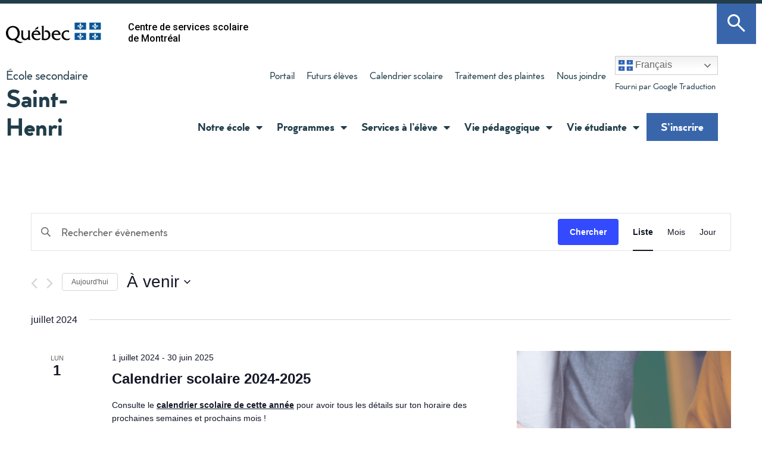

--- FILE ---
content_type: text/html; charset=UTF-8
request_url: https://st-henri.cssdm.gouv.qc.ca/evenements/liste/?tribe-bar-date=2023-08-30
body_size: 20670
content:
<!doctype html>
<html lang="fr-FR">
<head>
	<meta charset="UTF-8">
	<meta name="viewport" content="width=device-width, initial-scale=1">
	<link rel="profile" href="https://gmpg.org/xfn/11">
	<link rel='stylesheet' id='tribe-events-views-v2-bootstrap-datepicker-styles-css' href='https://st-henri.cssdm.gouv.qc.ca/wp-content/plugins/the-events-calendar/vendor/bootstrap-datepicker/css/bootstrap-datepicker.standalone.min.css?ver=6.6.3' media='all' />
<link rel='stylesheet' id='tec-variables-skeleton-css' href='https://st-henri.cssdm.gouv.qc.ca/wp-content/plugins/the-events-calendar/common/src/resources/css/variables-skeleton.min.css?ver=6.0.2' media='all' />
<link rel='stylesheet' id='tribe-common-skeleton-style-css' href='https://st-henri.cssdm.gouv.qc.ca/wp-content/plugins/the-events-calendar/common/src/resources/css/common-skeleton.min.css?ver=6.0.2' media='all' />
<link rel='stylesheet' id='tribe-tooltipster-css-css' href='https://st-henri.cssdm.gouv.qc.ca/wp-content/plugins/the-events-calendar/common/vendor/tooltipster/tooltipster.bundle.min.css?ver=6.0.2' media='all' />
<link rel='stylesheet' id='tribe-events-views-v2-skeleton-css' href='https://st-henri.cssdm.gouv.qc.ca/wp-content/plugins/the-events-calendar/src/resources/css/views-skeleton.min.css?ver=6.6.3' media='all' />
<link rel='stylesheet' id='tec-variables-full-css' href='https://st-henri.cssdm.gouv.qc.ca/wp-content/plugins/the-events-calendar/common/src/resources/css/variables-full.min.css?ver=6.0.2' media='all' />
<link rel='stylesheet' id='tribe-common-full-style-css' href='https://st-henri.cssdm.gouv.qc.ca/wp-content/plugins/the-events-calendar/common/src/resources/css/common-full.min.css?ver=6.0.2' media='all' />
<link rel='stylesheet' id='tribe-events-views-v2-full-css' href='https://st-henri.cssdm.gouv.qc.ca/wp-content/plugins/the-events-calendar/src/resources/css/views-full.min.css?ver=6.6.3' media='all' />
<link rel='stylesheet' id='tribe-events-views-v2-print-css' href='https://st-henri.cssdm.gouv.qc.ca/wp-content/plugins/the-events-calendar/src/resources/css/views-print.min.css?ver=6.6.3' media='print' />
<meta name='robots' content='index, follow, max-image-preview:large, max-snippet:-1, max-video-preview:-1' />

	<!-- This site is optimized with the Yoast SEO plugin v23.4 - https://yoast.com/wordpress/plugins/seo/ -->
	<title>Évènements from 1 juillet 2024 &#8211; 18 novembre 2024 &#8211; Saint-Henri</title>
	<link rel="canonical" href="https://st-henri.cssdm.gouv.qc.ca/evenements/" />
	<meta property="og:locale" content="fr_FR" />
	<meta property="og:type" content="website" />
	<meta property="og:title" content="Évènements Archive - Saint-Henri" />
	<meta property="og:url" content="https://st-henri.cssdm.gouv.qc.ca/evenements/" />
	<meta property="og:site_name" content="Saint-Henri" />
	<meta name="twitter:card" content="summary_large_image" />
	<script type="application/ld+json" class="yoast-schema-graph">{"@context":"https://schema.org","@graph":[{"@type":"CollectionPage","@id":"https://st-henri.cssdm.gouv.qc.ca/evenements/","url":"https://st-henri.cssdm.gouv.qc.ca/evenements/","name":"Évènements Archive - Saint-Henri","isPartOf":{"@id":"https://st-henri.cssdm.gouv.qc.ca/#website"},"breadcrumb":{"@id":"https://st-henri.cssdm.gouv.qc.ca/evenements/#breadcrumb"},"inLanguage":"fr-FR"},{"@type":"BreadcrumbList","@id":"https://st-henri.cssdm.gouv.qc.ca/evenements/#breadcrumb","itemListElement":[{"@type":"ListItem","position":1,"name":"Accueil","item":"https://st-henri.cssdm.gouv.qc.ca/"},{"@type":"ListItem","position":2,"name":"Évènements"}]},{"@type":"WebSite","@id":"https://st-henri.cssdm.gouv.qc.ca/#website","url":"https://st-henri.cssdm.gouv.qc.ca/","name":"Saint-Henri","description":"","publisher":{"@id":"https://st-henri.cssdm.gouv.qc.ca/#organization"},"potentialAction":[{"@type":"SearchAction","target":{"@type":"EntryPoint","urlTemplate":"https://st-henri.cssdm.gouv.qc.ca/?s={search_term_string}"},"query-input":{"@type":"PropertyValueSpecification","valueRequired":true,"valueName":"search_term_string"}}],"inLanguage":"fr-FR"},{"@type":"Organization","@id":"https://st-henri.cssdm.gouv.qc.ca/#organization","name":"Saint-Henri","url":"https://st-henri.cssdm.gouv.qc.ca/","logo":{"@type":"ImageObject","inLanguage":"fr-FR","@id":"https://st-henri.cssdm.gouv.qc.ca/#/schema/logo/image/","url":"https://st-henri.cssdm.gouv.qc.ca/wp-content/uploads/sites/27/2021/10/Logo-Saint-Henri_.png","contentUrl":"https://st-henri.cssdm.gouv.qc.ca/wp-content/uploads/sites/27/2021/10/Logo-Saint-Henri_.png","width":3299,"height":4429,"caption":"Saint-Henri"},"image":{"@id":"https://st-henri.cssdm.gouv.qc.ca/#/schema/logo/image/"}}]}</script>
	<!-- / Yoast SEO plugin. -->


<link rel='dns-prefetch' href='//st-henri.cssdm.gouv.qc.ca' />
<link rel="alternate" type="application/rss+xml" title="Saint-Henri &raquo; Flux" href="https://st-henri.cssdm.gouv.qc.ca/feed/" />
<link rel="alternate" type="application/rss+xml" title="Saint-Henri &raquo; Flux des commentaires" href="https://st-henri.cssdm.gouv.qc.ca/comments/feed/" />
<link rel="alternate" type="text/calendar" title="Saint-Henri &raquo; Flux iCal" href="https://st-henri.cssdm.gouv.qc.ca/evenements/?ical=1" />
<link rel="alternate" type="application/rss+xml" title="Saint-Henri &raquo; Flux pour Évènements" href="https://st-henri.cssdm.gouv.qc.ca/evenements/feed/" />
<script>
window._wpemojiSettings = {"baseUrl":"https:\/\/s.w.org\/images\/core\/emoji\/15.0.3\/72x72\/","ext":".png","svgUrl":"https:\/\/s.w.org\/images\/core\/emoji\/15.0.3\/svg\/","svgExt":".svg","source":{"concatemoji":"https:\/\/st-henri.cssdm.gouv.qc.ca\/wp-includes\/js\/wp-emoji-release.min.js?ver=6.6.4"}};
/*! This file is auto-generated */
!function(i,n){var o,s,e;function c(e){try{var t={supportTests:e,timestamp:(new Date).valueOf()};sessionStorage.setItem(o,JSON.stringify(t))}catch(e){}}function p(e,t,n){e.clearRect(0,0,e.canvas.width,e.canvas.height),e.fillText(t,0,0);var t=new Uint32Array(e.getImageData(0,0,e.canvas.width,e.canvas.height).data),r=(e.clearRect(0,0,e.canvas.width,e.canvas.height),e.fillText(n,0,0),new Uint32Array(e.getImageData(0,0,e.canvas.width,e.canvas.height).data));return t.every(function(e,t){return e===r[t]})}function u(e,t,n){switch(t){case"flag":return n(e,"\ud83c\udff3\ufe0f\u200d\u26a7\ufe0f","\ud83c\udff3\ufe0f\u200b\u26a7\ufe0f")?!1:!n(e,"\ud83c\uddfa\ud83c\uddf3","\ud83c\uddfa\u200b\ud83c\uddf3")&&!n(e,"\ud83c\udff4\udb40\udc67\udb40\udc62\udb40\udc65\udb40\udc6e\udb40\udc67\udb40\udc7f","\ud83c\udff4\u200b\udb40\udc67\u200b\udb40\udc62\u200b\udb40\udc65\u200b\udb40\udc6e\u200b\udb40\udc67\u200b\udb40\udc7f");case"emoji":return!n(e,"\ud83d\udc26\u200d\u2b1b","\ud83d\udc26\u200b\u2b1b")}return!1}function f(e,t,n){var r="undefined"!=typeof WorkerGlobalScope&&self instanceof WorkerGlobalScope?new OffscreenCanvas(300,150):i.createElement("canvas"),a=r.getContext("2d",{willReadFrequently:!0}),o=(a.textBaseline="top",a.font="600 32px Arial",{});return e.forEach(function(e){o[e]=t(a,e,n)}),o}function t(e){var t=i.createElement("script");t.src=e,t.defer=!0,i.head.appendChild(t)}"undefined"!=typeof Promise&&(o="wpEmojiSettingsSupports",s=["flag","emoji"],n.supports={everything:!0,everythingExceptFlag:!0},e=new Promise(function(e){i.addEventListener("DOMContentLoaded",e,{once:!0})}),new Promise(function(t){var n=function(){try{var e=JSON.parse(sessionStorage.getItem(o));if("object"==typeof e&&"number"==typeof e.timestamp&&(new Date).valueOf()<e.timestamp+604800&&"object"==typeof e.supportTests)return e.supportTests}catch(e){}return null}();if(!n){if("undefined"!=typeof Worker&&"undefined"!=typeof OffscreenCanvas&&"undefined"!=typeof URL&&URL.createObjectURL&&"undefined"!=typeof Blob)try{var e="postMessage("+f.toString()+"("+[JSON.stringify(s),u.toString(),p.toString()].join(",")+"));",r=new Blob([e],{type:"text/javascript"}),a=new Worker(URL.createObjectURL(r),{name:"wpTestEmojiSupports"});return void(a.onmessage=function(e){c(n=e.data),a.terminate(),t(n)})}catch(e){}c(n=f(s,u,p))}t(n)}).then(function(e){for(var t in e)n.supports[t]=e[t],n.supports.everything=n.supports.everything&&n.supports[t],"flag"!==t&&(n.supports.everythingExceptFlag=n.supports.everythingExceptFlag&&n.supports[t]);n.supports.everythingExceptFlag=n.supports.everythingExceptFlag&&!n.supports.flag,n.DOMReady=!1,n.readyCallback=function(){n.DOMReady=!0}}).then(function(){return e}).then(function(){var e;n.supports.everything||(n.readyCallback(),(e=n.source||{}).concatemoji?t(e.concatemoji):e.wpemoji&&e.twemoji&&(t(e.twemoji),t(e.wpemoji)))}))}((window,document),window._wpemojiSettings);
</script>
<style id='wp-emoji-styles-inline-css'>

	img.wp-smiley, img.emoji {
		display: inline !important;
		border: none !important;
		box-shadow: none !important;
		height: 1em !important;
		width: 1em !important;
		margin: 0 0.07em !important;
		vertical-align: -0.1em !important;
		background: none !important;
		padding: 0 !important;
	}
</style>
<link rel='stylesheet' id='wp-block-library-css' href='https://st-henri.cssdm.gouv.qc.ca/wp-includes/css/dist/block-library/style.min.css?ver=6.6.4' media='all' />
<style id='classic-theme-styles-inline-css'>
/*! This file is auto-generated */
.wp-block-button__link{color:#fff;background-color:#32373c;border-radius:9999px;box-shadow:none;text-decoration:none;padding:calc(.667em + 2px) calc(1.333em + 2px);font-size:1.125em}.wp-block-file__button{background:#32373c;color:#fff;text-decoration:none}
</style>
<style id='global-styles-inline-css'>
:root{--wp--preset--aspect-ratio--square: 1;--wp--preset--aspect-ratio--4-3: 4/3;--wp--preset--aspect-ratio--3-4: 3/4;--wp--preset--aspect-ratio--3-2: 3/2;--wp--preset--aspect-ratio--2-3: 2/3;--wp--preset--aspect-ratio--16-9: 16/9;--wp--preset--aspect-ratio--9-16: 9/16;--wp--preset--color--black: #000000;--wp--preset--color--cyan-bluish-gray: #abb8c3;--wp--preset--color--white: #ffffff;--wp--preset--color--pale-pink: #f78da7;--wp--preset--color--vivid-red: #cf2e2e;--wp--preset--color--luminous-vivid-orange: #ff6900;--wp--preset--color--luminous-vivid-amber: #fcb900;--wp--preset--color--light-green-cyan: #7bdcb5;--wp--preset--color--vivid-green-cyan: #00d084;--wp--preset--color--pale-cyan-blue: #8ed1fc;--wp--preset--color--vivid-cyan-blue: #0693e3;--wp--preset--color--vivid-purple: #9b51e0;--wp--preset--gradient--vivid-cyan-blue-to-vivid-purple: linear-gradient(135deg,rgba(6,147,227,1) 0%,rgb(155,81,224) 100%);--wp--preset--gradient--light-green-cyan-to-vivid-green-cyan: linear-gradient(135deg,rgb(122,220,180) 0%,rgb(0,208,130) 100%);--wp--preset--gradient--luminous-vivid-amber-to-luminous-vivid-orange: linear-gradient(135deg,rgba(252,185,0,1) 0%,rgba(255,105,0,1) 100%);--wp--preset--gradient--luminous-vivid-orange-to-vivid-red: linear-gradient(135deg,rgba(255,105,0,1) 0%,rgb(207,46,46) 100%);--wp--preset--gradient--very-light-gray-to-cyan-bluish-gray: linear-gradient(135deg,rgb(238,238,238) 0%,rgb(169,184,195) 100%);--wp--preset--gradient--cool-to-warm-spectrum: linear-gradient(135deg,rgb(74,234,220) 0%,rgb(151,120,209) 20%,rgb(207,42,186) 40%,rgb(238,44,130) 60%,rgb(251,105,98) 80%,rgb(254,248,76) 100%);--wp--preset--gradient--blush-light-purple: linear-gradient(135deg,rgb(255,206,236) 0%,rgb(152,150,240) 100%);--wp--preset--gradient--blush-bordeaux: linear-gradient(135deg,rgb(254,205,165) 0%,rgb(254,45,45) 50%,rgb(107,0,62) 100%);--wp--preset--gradient--luminous-dusk: linear-gradient(135deg,rgb(255,203,112) 0%,rgb(199,81,192) 50%,rgb(65,88,208) 100%);--wp--preset--gradient--pale-ocean: linear-gradient(135deg,rgb(255,245,203) 0%,rgb(182,227,212) 50%,rgb(51,167,181) 100%);--wp--preset--gradient--electric-grass: linear-gradient(135deg,rgb(202,248,128) 0%,rgb(113,206,126) 100%);--wp--preset--gradient--midnight: linear-gradient(135deg,rgb(2,3,129) 0%,rgb(40,116,252) 100%);--wp--preset--font-size--small: 13px;--wp--preset--font-size--medium: 20px;--wp--preset--font-size--large: 36px;--wp--preset--font-size--x-large: 42px;--wp--preset--spacing--20: 0.44rem;--wp--preset--spacing--30: 0.67rem;--wp--preset--spacing--40: 1rem;--wp--preset--spacing--50: 1.5rem;--wp--preset--spacing--60: 2.25rem;--wp--preset--spacing--70: 3.38rem;--wp--preset--spacing--80: 5.06rem;--wp--preset--shadow--natural: 6px 6px 9px rgba(0, 0, 0, 0.2);--wp--preset--shadow--deep: 12px 12px 50px rgba(0, 0, 0, 0.4);--wp--preset--shadow--sharp: 6px 6px 0px rgba(0, 0, 0, 0.2);--wp--preset--shadow--outlined: 6px 6px 0px -3px rgba(255, 255, 255, 1), 6px 6px rgba(0, 0, 0, 1);--wp--preset--shadow--crisp: 6px 6px 0px rgba(0, 0, 0, 1);}:where(.is-layout-flex){gap: 0.5em;}:where(.is-layout-grid){gap: 0.5em;}body .is-layout-flex{display: flex;}.is-layout-flex{flex-wrap: wrap;align-items: center;}.is-layout-flex > :is(*, div){margin: 0;}body .is-layout-grid{display: grid;}.is-layout-grid > :is(*, div){margin: 0;}:where(.wp-block-columns.is-layout-flex){gap: 2em;}:where(.wp-block-columns.is-layout-grid){gap: 2em;}:where(.wp-block-post-template.is-layout-flex){gap: 1.25em;}:where(.wp-block-post-template.is-layout-grid){gap: 1.25em;}.has-black-color{color: var(--wp--preset--color--black) !important;}.has-cyan-bluish-gray-color{color: var(--wp--preset--color--cyan-bluish-gray) !important;}.has-white-color{color: var(--wp--preset--color--white) !important;}.has-pale-pink-color{color: var(--wp--preset--color--pale-pink) !important;}.has-vivid-red-color{color: var(--wp--preset--color--vivid-red) !important;}.has-luminous-vivid-orange-color{color: var(--wp--preset--color--luminous-vivid-orange) !important;}.has-luminous-vivid-amber-color{color: var(--wp--preset--color--luminous-vivid-amber) !important;}.has-light-green-cyan-color{color: var(--wp--preset--color--light-green-cyan) !important;}.has-vivid-green-cyan-color{color: var(--wp--preset--color--vivid-green-cyan) !important;}.has-pale-cyan-blue-color{color: var(--wp--preset--color--pale-cyan-blue) !important;}.has-vivid-cyan-blue-color{color: var(--wp--preset--color--vivid-cyan-blue) !important;}.has-vivid-purple-color{color: var(--wp--preset--color--vivid-purple) !important;}.has-black-background-color{background-color: var(--wp--preset--color--black) !important;}.has-cyan-bluish-gray-background-color{background-color: var(--wp--preset--color--cyan-bluish-gray) !important;}.has-white-background-color{background-color: var(--wp--preset--color--white) !important;}.has-pale-pink-background-color{background-color: var(--wp--preset--color--pale-pink) !important;}.has-vivid-red-background-color{background-color: var(--wp--preset--color--vivid-red) !important;}.has-luminous-vivid-orange-background-color{background-color: var(--wp--preset--color--luminous-vivid-orange) !important;}.has-luminous-vivid-amber-background-color{background-color: var(--wp--preset--color--luminous-vivid-amber) !important;}.has-light-green-cyan-background-color{background-color: var(--wp--preset--color--light-green-cyan) !important;}.has-vivid-green-cyan-background-color{background-color: var(--wp--preset--color--vivid-green-cyan) !important;}.has-pale-cyan-blue-background-color{background-color: var(--wp--preset--color--pale-cyan-blue) !important;}.has-vivid-cyan-blue-background-color{background-color: var(--wp--preset--color--vivid-cyan-blue) !important;}.has-vivid-purple-background-color{background-color: var(--wp--preset--color--vivid-purple) !important;}.has-black-border-color{border-color: var(--wp--preset--color--black) !important;}.has-cyan-bluish-gray-border-color{border-color: var(--wp--preset--color--cyan-bluish-gray) !important;}.has-white-border-color{border-color: var(--wp--preset--color--white) !important;}.has-pale-pink-border-color{border-color: var(--wp--preset--color--pale-pink) !important;}.has-vivid-red-border-color{border-color: var(--wp--preset--color--vivid-red) !important;}.has-luminous-vivid-orange-border-color{border-color: var(--wp--preset--color--luminous-vivid-orange) !important;}.has-luminous-vivid-amber-border-color{border-color: var(--wp--preset--color--luminous-vivid-amber) !important;}.has-light-green-cyan-border-color{border-color: var(--wp--preset--color--light-green-cyan) !important;}.has-vivid-green-cyan-border-color{border-color: var(--wp--preset--color--vivid-green-cyan) !important;}.has-pale-cyan-blue-border-color{border-color: var(--wp--preset--color--pale-cyan-blue) !important;}.has-vivid-cyan-blue-border-color{border-color: var(--wp--preset--color--vivid-cyan-blue) !important;}.has-vivid-purple-border-color{border-color: var(--wp--preset--color--vivid-purple) !important;}.has-vivid-cyan-blue-to-vivid-purple-gradient-background{background: var(--wp--preset--gradient--vivid-cyan-blue-to-vivid-purple) !important;}.has-light-green-cyan-to-vivid-green-cyan-gradient-background{background: var(--wp--preset--gradient--light-green-cyan-to-vivid-green-cyan) !important;}.has-luminous-vivid-amber-to-luminous-vivid-orange-gradient-background{background: var(--wp--preset--gradient--luminous-vivid-amber-to-luminous-vivid-orange) !important;}.has-luminous-vivid-orange-to-vivid-red-gradient-background{background: var(--wp--preset--gradient--luminous-vivid-orange-to-vivid-red) !important;}.has-very-light-gray-to-cyan-bluish-gray-gradient-background{background: var(--wp--preset--gradient--very-light-gray-to-cyan-bluish-gray) !important;}.has-cool-to-warm-spectrum-gradient-background{background: var(--wp--preset--gradient--cool-to-warm-spectrum) !important;}.has-blush-light-purple-gradient-background{background: var(--wp--preset--gradient--blush-light-purple) !important;}.has-blush-bordeaux-gradient-background{background: var(--wp--preset--gradient--blush-bordeaux) !important;}.has-luminous-dusk-gradient-background{background: var(--wp--preset--gradient--luminous-dusk) !important;}.has-pale-ocean-gradient-background{background: var(--wp--preset--gradient--pale-ocean) !important;}.has-electric-grass-gradient-background{background: var(--wp--preset--gradient--electric-grass) !important;}.has-midnight-gradient-background{background: var(--wp--preset--gradient--midnight) !important;}.has-small-font-size{font-size: var(--wp--preset--font-size--small) !important;}.has-medium-font-size{font-size: var(--wp--preset--font-size--medium) !important;}.has-large-font-size{font-size: var(--wp--preset--font-size--large) !important;}.has-x-large-font-size{font-size: var(--wp--preset--font-size--x-large) !important;}
:where(.wp-block-post-template.is-layout-flex){gap: 1.25em;}:where(.wp-block-post-template.is-layout-grid){gap: 1.25em;}
:where(.wp-block-columns.is-layout-flex){gap: 2em;}:where(.wp-block-columns.is-layout-grid){gap: 2em;}
:root :where(.wp-block-pullquote){font-size: 1.5em;line-height: 1.6;}
</style>
<link rel='stylesheet' id='tribe-events-v2-single-skeleton-css' href='https://st-henri.cssdm.gouv.qc.ca/wp-content/plugins/the-events-calendar/src/resources/css/tribe-events-single-skeleton.min.css?ver=6.6.3' media='all' />
<link rel='stylesheet' id='tribe-events-v2-single-skeleton-full-css' href='https://st-henri.cssdm.gouv.qc.ca/wp-content/plugins/the-events-calendar/src/resources/css/tribe-events-single-full.min.css?ver=6.6.3' media='all' />
<link rel='stylesheet' id='tec-events-elementor-widgets-base-styles-css' href='https://st-henri.cssdm.gouv.qc.ca/wp-content/plugins/the-events-calendar/src/resources/css/integrations/plugins/elementor/widgets/widget-base.min.css?ver=6.6.3' media='all' />
<link rel='stylesheet' id='hello-elementor-css' href='https://st-henri.cssdm.gouv.qc.ca/wp-content/themes/hello-elementor/style.min.css?ver=3.1.1' media='all' />
<link rel='stylesheet' id='hello-elementor-theme-style-css' href='https://st-henri.cssdm.gouv.qc.ca/wp-content/themes/hello-elementor/theme.min.css?ver=3.1.1' media='all' />
<link rel='stylesheet' id='hello-elementor-header-footer-css' href='https://st-henri.cssdm.gouv.qc.ca/wp-content/themes/hello-elementor/header-footer.min.css?ver=3.1.1' media='all' />
<link rel='stylesheet' id='widget-alert-css' href='https://st-henri.cssdm.gouv.qc.ca/wp-content/plugins/elementor/assets/css/widget-alert.min.css?ver=3.24.0' media='all' />
<link rel='stylesheet' id='widget-image-css' href='https://st-henri.cssdm.gouv.qc.ca/wp-content/plugins/elementor/assets/css/widget-image.min.css?ver=3.24.0' media='all' />
<link rel='stylesheet' id='widget-heading-css' href='https://st-henri.cssdm.gouv.qc.ca/wp-content/plugins/elementor/assets/css/widget-heading.min.css?ver=3.24.0' media='all' />
<link rel='stylesheet' id='widget-nav-menu-css' href='https://st-henri.cssdm.gouv.qc.ca/wp-content/plugins/elementor-pro/assets/css/widget-nav-menu.min.css?ver=3.24.0' media='all' />
<link rel='stylesheet' id='widget-text-editor-css' href='https://st-henri.cssdm.gouv.qc.ca/wp-content/plugins/elementor/assets/css/widget-text-editor.min.css?ver=3.24.0' media='all' />
<link rel='stylesheet' id='widget-social-icons-css' href='https://st-henri.cssdm.gouv.qc.ca/wp-content/plugins/elementor/assets/css/widget-social-icons.min.css?ver=3.24.0' media='all' />
<link rel='stylesheet' id='e-apple-webkit-css' href='https://st-henri.cssdm.gouv.qc.ca/wp-content/plugins/elementor/assets/css/conditionals/apple-webkit.min.css?ver=3.24.0' media='all' />
<link rel='stylesheet' id='widget-icon-list-css' href='https://st-henri.cssdm.gouv.qc.ca/wp-content/plugins/elementor/assets/css/widget-icon-list.min.css?ver=3.24.0' media='all' />
<link rel='stylesheet' id='e-animation-fadeIn-css' href='https://st-henri.cssdm.gouv.qc.ca/wp-content/plugins/elementor/assets/lib/animations/styles/fadeIn.min.css?ver=3.24.0' media='all' />
<link rel='stylesheet' id='elementor-icons-css' href='https://st-henri.cssdm.gouv.qc.ca/wp-content/plugins/elementor/assets/lib/eicons/css/elementor-icons.min.css?ver=5.31.0' media='all' />
<link rel='stylesheet' id='elementor-frontend-css' href='https://st-henri.cssdm.gouv.qc.ca/wp-content/plugins/elementor/assets/css/frontend.min.css?ver=3.24.0' media='all' />
<link rel='stylesheet' id='swiper-css' href='https://st-henri.cssdm.gouv.qc.ca/wp-content/plugins/elementor/assets/lib/swiper/v8/css/swiper.min.css?ver=8.4.5' media='all' />
<link rel='stylesheet' id='e-swiper-css' href='https://st-henri.cssdm.gouv.qc.ca/wp-content/plugins/elementor/assets/css/conditionals/e-swiper.min.css?ver=3.24.0' media='all' />
<link rel='stylesheet' id='elementor-post-5-css' href='https://st-henri.cssdm.gouv.qc.ca/wp-content/uploads/sites/27/elementor/css/post-5.css?ver=1726054543' media='all' />
<link rel='stylesheet' id='elementor-pro-css' href='https://st-henri.cssdm.gouv.qc.ca/wp-content/plugins/elementor-pro/assets/css/frontend.min.css?ver=3.24.0' media='all' />
<link rel='stylesheet' id='elementor-global-css' href='https://st-henri.cssdm.gouv.qc.ca/wp-content/uploads/sites/27/elementor/css/global.css?ver=1726054642' media='all' />
<link rel='stylesheet' id='elementor-post-10-css' href='https://st-henri.cssdm.gouv.qc.ca/wp-content/uploads/sites/27/elementor/css/post-10.css?ver=1726500303' media='all' />
<link rel='stylesheet' id='elementor-post-90-css' href='https://st-henri.cssdm.gouv.qc.ca/wp-content/uploads/sites/27/elementor/css/post-90.css?ver=1765325582' media='all' />
<link rel='stylesheet' id='style-CSSDM-css' href='https://st-henri.cssdm.gouv.qc.ca/wp-content/plugins/alertes-reseau/css/style.css?ver=1719309063' media='all' />
<link rel='stylesheet' id='chld_thm_cfg_child-css' href='https://st-henri.cssdm.gouv.qc.ca/wp-content/themes/hello-elementor-child-DiversiteA/style.css?ver=2.3.1.1614617286' media='all' />
<link rel='stylesheet' id='google-fonts-1-css' href='https://fonts.googleapis.com/css?family=Roboto%3A100%2C100italic%2C200%2C200italic%2C300%2C300italic%2C400%2C400italic%2C500%2C500italic%2C600%2C600italic%2C700%2C700italic%2C800%2C800italic%2C900%2C900italic&#038;display=auto&#038;ver=6.6.4' media='all' />
<link rel='stylesheet' id='elementor-icons-icomoon-css' href='https://st-henri.cssdm.gouv.qc.ca/wp-content/uploads/sites/27/elementor/custom-icons/icomoon/style.css?ver=1.0.0' media='all' />
<link rel='stylesheet' id='elementor-icons-shared-0-css' href='https://st-henri.cssdm.gouv.qc.ca/wp-content/plugins/elementor/assets/lib/font-awesome/css/fontawesome.min.css?ver=5.15.3' media='all' />
<link rel='stylesheet' id='elementor-icons-fa-solid-css' href='https://st-henri.cssdm.gouv.qc.ca/wp-content/plugins/elementor/assets/lib/font-awesome/css/solid.min.css?ver=5.15.3' media='all' />
<link rel='stylesheet' id='elementor-icons-fa-brands-css' href='https://st-henri.cssdm.gouv.qc.ca/wp-content/plugins/elementor/assets/lib/font-awesome/css/brands.min.css?ver=5.15.3' media='all' />
<link rel="preconnect" href="https://fonts.gstatic.com/" crossorigin><script src="https://st-henri.cssdm.gouv.qc.ca/wp-includes/js/jquery/jquery.min.js?ver=3.7.1" id="jquery-core-js"></script>
<script src="https://st-henri.cssdm.gouv.qc.ca/wp-includes/js/jquery/jquery-migrate.min.js?ver=3.4.1" id="jquery-migrate-js"></script>
<script src="https://st-henri.cssdm.gouv.qc.ca/wp-content/plugins/the-events-calendar/common/src/resources/js/tribe-common.min.js?ver=6.0.2" id="tribe-common-js"></script>
<script src="https://st-henri.cssdm.gouv.qc.ca/wp-content/plugins/the-events-calendar/src/resources/js/views/breakpoints.min.js?ver=6.6.3" id="tribe-events-views-v2-breakpoints-js"></script>
<script src="https://st-henri.cssdm.gouv.qc.ca/wp-content/plugins/wpo365-login/apps/dist/pintra-redirect.js?ver=36.2" id="pintraredirectjs-js" async></script>
<script src="https://st-henri.cssdm.gouv.qc.ca/wp-content/plugins/alertes-reseau/js/alertes_cssdm.js?ver=1719309063" id="alertes_cssdm-js"></script>
<link rel="https://api.w.org/" href="https://st-henri.cssdm.gouv.qc.ca/wp-json/" /><link rel="EditURI" type="application/rsd+xml" title="RSD" href="https://st-henri.cssdm.gouv.qc.ca/xmlrpc.php?rsd" />
<meta name="generator" content="WordPress 6.6.4" />

		<!-- GA Google Analytics @ https://m0n.co/ga -->
		<script async src="https://www.googletagmanager.com/gtag/js?id=G-3GE34FF5WT"></script>
		<script>
			window.dataLayer = window.dataLayer || [];
			function gtag(){dataLayer.push(arguments);}
			gtag('js', new Date());
			gtag('config', 'G-3GE34FF5WT');
		</script>

	<meta name="tec-api-version" content="v1"><meta name="tec-api-origin" content="https://st-henri.cssdm.gouv.qc.ca"><link rel="alternate" href="https://st-henri.cssdm.gouv.qc.ca/wp-json/tribe/events/v1/" /><meta name="generator" content="Elementor 3.24.0; features: additional_custom_breakpoints; settings: css_print_method-external, google_font-enabled, font_display-auto">
			<style>
				.e-con.e-parent:nth-of-type(n+4):not(.e-lazyloaded):not(.e-no-lazyload),
				.e-con.e-parent:nth-of-type(n+4):not(.e-lazyloaded):not(.e-no-lazyload) * {
					background-image: none !important;
				}
				@media screen and (max-height: 1024px) {
					.e-con.e-parent:nth-of-type(n+3):not(.e-lazyloaded):not(.e-no-lazyload),
					.e-con.e-parent:nth-of-type(n+3):not(.e-lazyloaded):not(.e-no-lazyload) * {
						background-image: none !important;
					}
				}
				@media screen and (max-height: 640px) {
					.e-con.e-parent:nth-of-type(n+2):not(.e-lazyloaded):not(.e-no-lazyload),
					.e-con.e-parent:nth-of-type(n+2):not(.e-lazyloaded):not(.e-no-lazyload) * {
						background-image: none !important;
					}
				}
			</style>
			<link rel="icon" href="https://st-henri.cssdm.gouv.qc.ca/wp-content/uploads/sites/27/2023/06/favicon-quebec-150x150.ico" sizes="32x32" />
<link rel="icon" href="https://st-henri.cssdm.gouv.qc.ca/wp-content/uploads/sites/27/2023/06/favicon-quebec.ico" sizes="192x192" />
<link rel="apple-touch-icon" href="https://st-henri.cssdm.gouv.qc.ca/wp-content/uploads/sites/27/2023/06/favicon-quebec.ico" />
<meta name="msapplication-TileImage" content="https://st-henri.cssdm.gouv.qc.ca/wp-content/uploads/sites/27/2023/06/favicon-quebec.ico" />
</head>
<body class="archive post-type-archive post-type-archive-tribe_events wp-custom-logo tribe-events-page-template tribe-no-js tribe-filter-live elementor-default elementor-kit-5">


<a class="skip-link screen-reader-text" href="#content">Aller au contenu</a>

		<header data-elementor-type="header" data-elementor-id="10" class="elementor elementor-10 elementor-location-header" data-elementor-post-type="elementor_library">
					<div class="elementor-section elementor-top-section elementor-element elementor-element-f38e6e1 elementor-section-full_width global_alert elementor-hidden-desktop elementor-hidden-tablet elementor-hidden-phone elementor-section-height-default elementor-section-height-default" data-id="f38e6e1" data-element_type="section" data-settings="{&quot;background_background&quot;:&quot;classic&quot;}">
							<div class="elementor-background-overlay"></div>
							<div class="elementor-container elementor-column-gap-no">
					<div class="elementor-column elementor-col-100 elementor-top-column elementor-element elementor-element-3c273dd" data-id="3c273dd" data-element_type="column">
			<div class="elementor-widget-wrap elementor-element-populated">
						<div class="elementor-element elementor-element-c4db9be elementor-alert-warning elementor-widget elementor-widget-alert" data-id="c4db9be" data-element_type="widget" data-widget_type="alert.default">
				<div class="elementor-widget-container">
					<div class="elementor-alert" role="alert">

						<span class="elementor-alert-title">Lundi 17 janvier 2022 – Tous les établissements du CSSDM seront fermés</span>
			
						<span class="elementor-alert-description">Compte tenu des conditions météo et pour des raisons de sécurité, tous les établissements, les services de garde et les bureaux administratifs du CSSDM seront fermés pour toute la journée du lundi 17 janvier 2022.<br>

Aucun cours ni enseignement à distance n'est prévu pour l'ensemble des élèves du primaire, du secondaire, ainsi que du secteur des adultes.<br>

Seul le personnel requis dans le cadre de ses fonctions doit se présenter à son lieu de travail.<br>

Merci de votre compréhension.</span>
			
						<button type="button" class="elementor-alert-dismiss">
									<span aria-hidden="true">&times;</span>
								<span class="elementor-screen-only">Ignorer cette alerte.</span>
			</button>
			
		</div>
				</div>
				</div>
					</div>
		</div>
					</div>
		</div>
				<div class="elementor-section elementor-top-section elementor-element elementor-element-76ee8e0c elementor-section-full_width elementor-hidden-phone elementor-section-height-default elementor-section-height-default" data-id="76ee8e0c" data-element_type="section">
						<div class="elementor-container elementor-column-gap-default">
					<div class="elementor-column elementor-col-100 elementor-top-column elementor-element elementor-element-10ea489c" data-id="10ea489c" data-element_type="column">
			<div class="elementor-widget-wrap elementor-element-populated">
						<div class="elementor-element elementor-element-b8d5b4d btn_search elementor-hidden-phone elementor-widget elementor-widget-button" data-id="b8d5b4d" data-element_type="widget" data-widget_type="button.default">
				<div class="elementor-widget-container">
					<div class="elementor-button-wrapper">
			<a class="elementor-button elementor-button-link elementor-size-xs" href="#elementor-action%3Aaction%3Dpopup%3Aopen%26settings%3DeyJpZCI6IjU5MjciLCJ0b2dnbGUiOmZhbHNlfQ%3D%3D">
						<span class="elementor-button-content-wrapper">
						<span class="elementor-button-icon">
				<i aria-hidden="true" class="icon icon-search"></i>			</span>
								</span>
					</a>
		</div>
				</div>
				</div>
					</div>
		</div>
					</div>
		</div>
				<div class="elementor-section elementor-top-section elementor-element elementor-element-08c1af6 header_quebec elementor-section-full_width elementor-section-height-default elementor-section-height-default" data-id="08c1af6" data-element_type="section">
						<div class="elementor-container elementor-column-gap-default">
					<div class="elementor-column elementor-col-100 elementor-top-column elementor-element elementor-element-82369cb" data-id="82369cb" data-element_type="column">
			<div class="elementor-widget-wrap elementor-element-populated">
						<div class="elementor-element elementor-element-bd683ff elementor-widget__width-auto elementor-widget elementor-widget-image" data-id="bd683ff" data-element_type="widget" data-widget_type="image.default">
				<div class="elementor-widget-container">
														<a href="https://www.cssdm.gouv.qc.ca/" target="_blank">
							<img src="https://st-henri.cssdm.gouv.qc.ca/wp-content/uploads/sites/27/2021/03/logo-quebec.png" class="attachment-full size-full wp-image-25" alt="Centre de services scolaire de Montréal, Gouvernement du Québec" />								</a>
													</div>
				</div>
				<div class="elementor-element elementor-element-a673fd9 elementor-widget__width-auto elementor-widget elementor-widget-heading" data-id="a673fd9" data-element_type="widget" data-widget_type="heading.default">
				<div class="elementor-widget-container">
			<div class="elementor-heading-title elementor-size-medium">Centre de services scolaire <br>de Montréal</div>		</div>
				</div>
					</div>
		</div>
					</div>
		</div>
				<div class="elementor-section elementor-top-section elementor-element elementor-element-6a52488 elementor-section-full_width elementor-hidden-desktop elementor-hidden-tablet elementor-section-height-default elementor-section-height-default" data-id="6a52488" data-element_type="section">
						<div class="elementor-container elementor-column-gap-default">
					<div class="elementor-column elementor-col-100 elementor-top-column elementor-element elementor-element-1f3de6a" data-id="1f3de6a" data-element_type="column">
			<div class="elementor-widget-wrap elementor-element-populated">
						<div class="elementor-element elementor-element-a53ce5a elementor-widget__width-auto elementor-hidden-tablet elementor-hidden-desktop elementor-widget elementor-widget-shortcode" data-id="a53ce5a" data-element_type="widget" data-widget_type="shortcode.default">
				<div class="elementor-widget-container">
					<div class="elementor-shortcode"><div class="gtranslate_wrapper" id="gt-wrapper-18584305"></div></div>
				</div>
				</div>
					</div>
		</div>
					</div>
		</div>
				<div class="elementor-section elementor-top-section elementor-element elementor-element-5755081 elementor-section-content-bottom elementor-section-full_width elementor-section-height-default elementor-section-height-default" data-id="5755081" data-element_type="section">
						<div class="elementor-container elementor-column-gap-default">
					<div class="elementor-column elementor-col-33 elementor-top-column elementor-element elementor-element-7bd8f41" data-id="7bd8f41" data-element_type="column">
			<div class="elementor-widget-wrap elementor-element-populated">
						<div class="elementor-element elementor-element-c65c209 elementor-widget elementor-widget-heading" data-id="c65c209" data-element_type="widget" data-widget_type="heading.default">
				<div class="elementor-widget-container">
			<span class="elementor-heading-title elementor-size-small">École secondaire</span>		</div>
				</div>
				<div class="elementor-element elementor-element-34a4754 header_schoolname elementor-widget elementor-widget-heading" data-id="34a4754" data-element_type="widget" data-widget_type="heading.default">
				<div class="elementor-widget-container">
			<span class="elementor-heading-title elementor-size-default"><a href="https://st-henri.cssdm.gouv.qc.ca">Saint-Henri</a></span>		</div>
				</div>
					</div>
		</div>
				<div class="elementor-column elementor-col-66 elementor-top-column elementor-element elementor-element-cf7a932" data-id="cf7a932" data-element_type="column">
			<div class="elementor-widget-wrap elementor-element-populated">
						<div class="elementor-element elementor-element-610f302 elementor-widget__width-auto header_secondarynav elementor-nav-menu--dropdown-none elementor-hidden-tablet elementor-hidden-phone elementor-widget elementor-widget-nav-menu" data-id="610f302" data-element_type="widget" data-settings="{&quot;layout&quot;:&quot;horizontal&quot;,&quot;submenu_icon&quot;:{&quot;value&quot;:&quot;&lt;i class=\&quot;fas fa-caret-down\&quot;&gt;&lt;\/i&gt;&quot;,&quot;library&quot;:&quot;fa-solid&quot;}}" data-widget_type="nav-menu.default">
				<div class="elementor-widget-container">
						<nav aria-label="Menu" class="elementor-nav-menu--main elementor-nav-menu__container elementor-nav-menu--layout-horizontal e--pointer-underline e--animation-fade">
				<ul id="menu-1-610f302" class="elementor-nav-menu"><li class="menu-item menu-item-type-post_type menu-item-object-page menu-item-64"><a href="https://st-henri.cssdm.gouv.qc.ca/portail/" class="elementor-item">Portail</a></li>
<li class="menu-item menu-item-type-post_type menu-item-object-page menu-item-62"><a href="https://st-henri.cssdm.gouv.qc.ca/futurs-eleves/" class="elementor-item">Futurs élèves</a></li>
<li class="menu-item menu-item-type-post_type menu-item-object-page menu-item-6276"><a href="https://st-henri.cssdm.gouv.qc.ca/calendrier-scolaire/" class="elementor-item">Calendrier scolaire</a></li>
<li class="menu-item menu-item-type-custom menu-item-object-custom menu-item-6207"><a target="_blank" rel="noopener" href="https://www.cssdm.gouv.qc.ca/plaintes/" class="elementor-item">Traitement des plaintes</a></li>
<li class="menu-item menu-item-type-post_type menu-item-object-page menu-item-63"><a href="https://st-henri.cssdm.gouv.qc.ca/nous-joindre/" class="elementor-item">Nous joindre</a></li>
</ul>			</nav>
						<nav class="elementor-nav-menu--dropdown elementor-nav-menu__container" aria-hidden="true">
				<ul id="menu-2-610f302" class="elementor-nav-menu"><li class="menu-item menu-item-type-post_type menu-item-object-page menu-item-64"><a href="https://st-henri.cssdm.gouv.qc.ca/portail/" class="elementor-item" tabindex="-1">Portail</a></li>
<li class="menu-item menu-item-type-post_type menu-item-object-page menu-item-62"><a href="https://st-henri.cssdm.gouv.qc.ca/futurs-eleves/" class="elementor-item" tabindex="-1">Futurs élèves</a></li>
<li class="menu-item menu-item-type-post_type menu-item-object-page menu-item-6276"><a href="https://st-henri.cssdm.gouv.qc.ca/calendrier-scolaire/" class="elementor-item" tabindex="-1">Calendrier scolaire</a></li>
<li class="menu-item menu-item-type-custom menu-item-object-custom menu-item-6207"><a target="_blank" rel="noopener" href="https://www.cssdm.gouv.qc.ca/plaintes/" class="elementor-item" tabindex="-1">Traitement des plaintes</a></li>
<li class="menu-item menu-item-type-post_type menu-item-object-page menu-item-63"><a href="https://st-henri.cssdm.gouv.qc.ca/nous-joindre/" class="elementor-item" tabindex="-1">Nous joindre</a></li>
</ul>			</nav>
				</div>
				</div>
				<div class="elementor-element elementor-element-f3cb2b3 elementor-widget__width-auto elementor-hidden-phone elementor-widget elementor-widget-shortcode" data-id="f3cb2b3" data-element_type="widget" data-widget_type="shortcode.default">
				<div class="elementor-widget-container">
					<div class="elementor-shortcode"><div class="gtranslate_wrapper" id="gt-wrapper-20443855"></div></div>
				</div>
				</div>
				<div class="elementor-element elementor-element-b79ca6b btn_search elementor-hidden-desktop elementor-hidden-tablet elementor-widget elementor-widget-button" data-id="b79ca6b" data-element_type="widget" data-widget_type="button.default">
				<div class="elementor-widget-container">
					<div class="elementor-button-wrapper">
			<a class="elementor-button elementor-button-link elementor-size-xs" href="#elementor-action%3Aaction%3Dpopup%3Aopen%26settings%3DeyJpZCI6IjU5MjciLCJ0b2dnbGUiOmZhbHNlfQ%3D%3D">
						<span class="elementor-button-content-wrapper">
						<span class="elementor-button-icon">
				<i aria-hidden="true" class="icon icon-search"></i>			</span>
								</span>
					</a>
		</div>
				</div>
				</div>
				<div class="elementor-element elementor-element-78c3199 elementor-widget__width-auto header_mobilenav elementor-nav-menu--stretch elementor-hidden-desktop elementor-nav-menu__align-center elementor-widget-mobile__width-auto elementor-nav-menu--dropdown-tablet elementor-nav-menu__text-align-aside elementor-nav-menu--toggle elementor-nav-menu--burger elementor-widget elementor-widget-nav-menu" data-id="78c3199" data-element_type="widget" data-settings="{&quot;full_width&quot;:&quot;stretch&quot;,&quot;layout&quot;:&quot;horizontal&quot;,&quot;submenu_icon&quot;:{&quot;value&quot;:&quot;&lt;i class=\&quot;fas fa-caret-down\&quot;&gt;&lt;\/i&gt;&quot;,&quot;library&quot;:&quot;fa-solid&quot;},&quot;toggle&quot;:&quot;burger&quot;}" data-widget_type="nav-menu.default">
				<div class="elementor-widget-container">
						<nav aria-label="Menu" class="elementor-nav-menu--main elementor-nav-menu__container elementor-nav-menu--layout-horizontal e--pointer-underline e--animation-fade">
				<ul id="menu-1-78c3199" class="elementor-nav-menu"><li class="menu-item menu-item-type-post_type menu-item-object-page menu-item-has-children menu-item-1369"><a href="https://st-henri.cssdm.gouv.qc.ca/notre-ecole/" class="elementor-item">Notre école</a>
<ul class="sub-menu elementor-nav-menu--dropdown">
	<li class="menu-item menu-item-type-post_type menu-item-object-page menu-item-4557"><a href="https://st-henri.cssdm.gouv.qc.ca/notre-ecole/equipe-ecole/" class="elementor-sub-item">Équipe-école</a></li>
	<li class="menu-item menu-item-type-post_type menu-item-object-page menu-item-4558"><a href="https://st-henri.cssdm.gouv.qc.ca/notre-ecole/decouvrir-notre-ecole/" class="elementor-sub-item">Découvrir notre école</a></li>
	<li class="menu-item menu-item-type-post_type menu-item-object-page menu-item-4559"><a href="https://st-henri.cssdm.gouv.qc.ca/notre-ecole/portes-ouvertes/" class="elementor-sub-item">Portes ouvertes</a></li>
	<li class="menu-item menu-item-type-post_type menu-item-object-page menu-item-4560"><a href="https://st-henri.cssdm.gouv.qc.ca/notre-ecole/projet-educatif/" class="elementor-sub-item">Projet éducatif</a></li>
	<li class="menu-item menu-item-type-post_type menu-item-object-page menu-item-4561"><a href="https://st-henri.cssdm.gouv.qc.ca/notre-ecole/milieu-bienveillant-et-securitaire/" class="elementor-sub-item">Milieu bienveillant et sécuritaire</a></li>
	<li class="menu-item menu-item-type-post_type menu-item-object-page menu-item-4562"><a href="https://st-henri.cssdm.gouv.qc.ca/notre-ecole/structure-organisationnelle/" class="elementor-sub-item">Conseil d&rsquo;établissement et autres instances</a></li>
	<li class="menu-item menu-item-type-post_type menu-item-object-page menu-item-4563"><a href="https://st-henri.cssdm.gouv.qc.ca/notre-ecole/travaux/" class="elementor-sub-item">Travaux</a></li>
</ul>
</li>
<li class="menu-item menu-item-type-post_type menu-item-object-page menu-item-has-children menu-item-1373"><a href="https://st-henri.cssdm.gouv.qc.ca/programmes-et-options/" class="elementor-item">Programmes</a>
<ul class="sub-menu elementor-nav-menu--dropdown">
	<li class="menu-item menu-item-type-post_type menu-item-object-programs menu-item-3126"><a href="https://st-henri.cssdm.gouv.qc.ca/programme/accueil-et-francisation/" class="elementor-sub-item">Accueil et francisation</a></li>
	<li class="menu-item menu-item-type-post_type menu-item-object-programs menu-item-3125"><a href="https://st-henri.cssdm.gouv.qc.ca/programme/arts-et-multimedia/" class="elementor-sub-item">Arts et multimédia</a></li>
	<li class="menu-item menu-item-type-custom menu-item-object-custom menu-item-5713"><a href="https://st-henri.cssdm.gouv.qc.ca/programme/musique/" class="elementor-sub-item">Musique</a></li>
	<li class="menu-item menu-item-type-post_type menu-item-object-programs menu-item-3124"><a href="https://st-henri.cssdm.gouv.qc.ca/programme/point-de-services/" class="elementor-sub-item">Points de services</a></li>
	<li class="menu-item menu-item-type-post_type menu-item-object-programs menu-item-3123"><a href="https://st-henri.cssdm.gouv.qc.ca/programme/science-et-technologie/" class="elementor-sub-item">Science et technologie</a></li>
	<li class="menu-item menu-item-type-post_type menu-item-object-programs menu-item-3122"><a href="https://st-henri.cssdm.gouv.qc.ca/programme/plein-air-et-sport/" class="elementor-sub-item">Plein air et sport</a></li>
	<li class="menu-item menu-item-type-post_type menu-item-object-programs menu-item-3121"><a href="https://st-henri.cssdm.gouv.qc.ca/programme/soutien-et-mesures-appui/" class="elementor-sub-item">Soutien et mesures d’appui</a></li>
</ul>
</li>
<li class="menu-item menu-item-type-post_type menu-item-object-page menu-item-has-children menu-item-1375"><a href="https://st-henri.cssdm.gouv.qc.ca/services/" class="elementor-item">Services à l’élève</a>
<ul class="sub-menu elementor-nav-menu--dropdown">
	<li class="menu-item menu-item-type-post_type menu-item-object-page menu-item-4564"><a href="https://st-henri.cssdm.gouv.qc.ca/services/espaces-dedies-aux-eleves/" class="elementor-sub-item">Espaces dédiés aux élèves</a></li>
	<li class="menu-item menu-item-type-post_type menu-item-object-page menu-item-4565"><a href="https://st-henri.cssdm.gouv.qc.ca/services/soutien-professionnel-et-technique/" class="elementor-sub-item">Soutien professionnel et technique</a></li>
	<li class="menu-item menu-item-type-post_type menu-item-object-page menu-item-4566"><a href="https://st-henri.cssdm.gouv.qc.ca/services/opportunites-offertes-aux-eleves/" class="elementor-sub-item">Opportunités offertes aux élèves</a></li>
	<li class="menu-item menu-item-type-post_type menu-item-object-page menu-item-4567"><a href="https://st-henri.cssdm.gouv.qc.ca/services/transports/" class="elementor-sub-item">Transport</a></li>
</ul>
</li>
<li class="menu-item menu-item-type-post_type menu-item-object-page menu-item-has-children menu-item-1371"><a href="https://st-henri.cssdm.gouv.qc.ca/pedagogie/" class="elementor-item">Vie pédagogique</a>
<ul class="sub-menu elementor-nav-menu--dropdown">
	<li class="menu-item menu-item-type-post_type menu-item-object-page menu-item-4568"><a href="https://st-henri.cssdm.gouv.qc.ca/pedagogie/horaire-type/" class="elementor-sub-item">Horaire type</a></li>
	<li class="menu-item menu-item-type-post_type menu-item-object-page menu-item-4569"><a href="https://st-henri.cssdm.gouv.qc.ca/pedagogie/reglements/" class="elementor-sub-item">Règlements</a></li>
	<li class="menu-item menu-item-type-post_type menu-item-object-page menu-item-4570"><a href="https://st-henri.cssdm.gouv.qc.ca/pedagogie/fournitures-scolaires/" class="elementor-sub-item">Fournitures scolaires</a></li>
</ul>
</li>
<li class="menu-item menu-item-type-post_type menu-item-object-page menu-item-has-children menu-item-1376"><a href="https://st-henri.cssdm.gouv.qc.ca/vie-etudiante/" class="elementor-item">Vie étudiante</a>
<ul class="sub-menu elementor-nav-menu--dropdown">
	<li class="menu-item menu-item-type-post_type menu-item-object-page menu-item-4571"><a href="https://st-henri.cssdm.gouv.qc.ca/vie-etudiante/activites-parascolaires/" class="elementor-sub-item">Activités parascolaires</a></li>
	<li class="menu-item menu-item-type-post_type menu-item-object-page menu-item-4572"><a href="https://st-henri.cssdm.gouv.qc.ca/vie-etudiante/comites-etudiants/" class="elementor-sub-item">Comités étudiants</a></li>
	<li class="menu-item menu-item-type-post_type menu-item-object-page menu-item-4573"><a href="https://st-henri.cssdm.gouv.qc.ca/vie-etudiante/prix-et-reconnaissances/" class="elementor-sub-item">Prix et reconnaissances</a></li>
</ul>
</li>
<li class="menu-item menu-item-type-post_type menu-item-object-page menu-item-1372"><a href="https://st-henri.cssdm.gouv.qc.ca/portail/" class="elementor-item">Portail</a></li>
<li class="menu-item menu-item-type-post_type menu-item-object-page menu-item-1368"><a href="https://st-henri.cssdm.gouv.qc.ca/futurs-eleves/" class="elementor-item">Futurs élèves</a></li>
<li class="menu-item menu-item-type-post_type menu-item-object-page menu-item-6275"><a href="https://st-henri.cssdm.gouv.qc.ca/calendrier-scolaire/" class="elementor-item">Calendrier scolaire</a></li>
<li class="menu-item menu-item-type-custom menu-item-object-custom menu-item-6206"><a target="_blank" rel="noopener" href="https://www.cssdm.gouv.qc.ca/plaintes/" class="elementor-item">Traitement des plaintes</a></li>
<li class="menu-item menu-item-type-post_type menu-item-object-page menu-item-4663"><a href="https://st-henri.cssdm.gouv.qc.ca/nous-joindre/" class="elementor-item">Nous joindre</a></li>
<li class="menu-item menu-item-type-post_type menu-item-object-page menu-item-3148"><a href="https://st-henri.cssdm.gouv.qc.ca/inscription/" class="elementor-item">S’inscrire</a></li>
</ul>			</nav>
					<div class="elementor-menu-toggle" role="button" tabindex="0" aria-label="Menu Toggle" aria-expanded="false">
			<i aria-hidden="true" role="presentation" class="elementor-menu-toggle__icon--open eicon-menu-bar"></i><i aria-hidden="true" role="presentation" class="elementor-menu-toggle__icon--close eicon-close"></i>			<span class="elementor-screen-only">Menu</span>
		</div>
					<nav class="elementor-nav-menu--dropdown elementor-nav-menu__container" aria-hidden="true">
				<ul id="menu-2-78c3199" class="elementor-nav-menu"><li class="menu-item menu-item-type-post_type menu-item-object-page menu-item-has-children menu-item-1369"><a href="https://st-henri.cssdm.gouv.qc.ca/notre-ecole/" class="elementor-item" tabindex="-1">Notre école</a>
<ul class="sub-menu elementor-nav-menu--dropdown">
	<li class="menu-item menu-item-type-post_type menu-item-object-page menu-item-4557"><a href="https://st-henri.cssdm.gouv.qc.ca/notre-ecole/equipe-ecole/" class="elementor-sub-item" tabindex="-1">Équipe-école</a></li>
	<li class="menu-item menu-item-type-post_type menu-item-object-page menu-item-4558"><a href="https://st-henri.cssdm.gouv.qc.ca/notre-ecole/decouvrir-notre-ecole/" class="elementor-sub-item" tabindex="-1">Découvrir notre école</a></li>
	<li class="menu-item menu-item-type-post_type menu-item-object-page menu-item-4559"><a href="https://st-henri.cssdm.gouv.qc.ca/notre-ecole/portes-ouvertes/" class="elementor-sub-item" tabindex="-1">Portes ouvertes</a></li>
	<li class="menu-item menu-item-type-post_type menu-item-object-page menu-item-4560"><a href="https://st-henri.cssdm.gouv.qc.ca/notre-ecole/projet-educatif/" class="elementor-sub-item" tabindex="-1">Projet éducatif</a></li>
	<li class="menu-item menu-item-type-post_type menu-item-object-page menu-item-4561"><a href="https://st-henri.cssdm.gouv.qc.ca/notre-ecole/milieu-bienveillant-et-securitaire/" class="elementor-sub-item" tabindex="-1">Milieu bienveillant et sécuritaire</a></li>
	<li class="menu-item menu-item-type-post_type menu-item-object-page menu-item-4562"><a href="https://st-henri.cssdm.gouv.qc.ca/notre-ecole/structure-organisationnelle/" class="elementor-sub-item" tabindex="-1">Conseil d&rsquo;établissement et autres instances</a></li>
	<li class="menu-item menu-item-type-post_type menu-item-object-page menu-item-4563"><a href="https://st-henri.cssdm.gouv.qc.ca/notre-ecole/travaux/" class="elementor-sub-item" tabindex="-1">Travaux</a></li>
</ul>
</li>
<li class="menu-item menu-item-type-post_type menu-item-object-page menu-item-has-children menu-item-1373"><a href="https://st-henri.cssdm.gouv.qc.ca/programmes-et-options/" class="elementor-item" tabindex="-1">Programmes</a>
<ul class="sub-menu elementor-nav-menu--dropdown">
	<li class="menu-item menu-item-type-post_type menu-item-object-programs menu-item-3126"><a href="https://st-henri.cssdm.gouv.qc.ca/programme/accueil-et-francisation/" class="elementor-sub-item" tabindex="-1">Accueil et francisation</a></li>
	<li class="menu-item menu-item-type-post_type menu-item-object-programs menu-item-3125"><a href="https://st-henri.cssdm.gouv.qc.ca/programme/arts-et-multimedia/" class="elementor-sub-item" tabindex="-1">Arts et multimédia</a></li>
	<li class="menu-item menu-item-type-custom menu-item-object-custom menu-item-5713"><a href="https://st-henri.cssdm.gouv.qc.ca/programme/musique/" class="elementor-sub-item" tabindex="-1">Musique</a></li>
	<li class="menu-item menu-item-type-post_type menu-item-object-programs menu-item-3124"><a href="https://st-henri.cssdm.gouv.qc.ca/programme/point-de-services/" class="elementor-sub-item" tabindex="-1">Points de services</a></li>
	<li class="menu-item menu-item-type-post_type menu-item-object-programs menu-item-3123"><a href="https://st-henri.cssdm.gouv.qc.ca/programme/science-et-technologie/" class="elementor-sub-item" tabindex="-1">Science et technologie</a></li>
	<li class="menu-item menu-item-type-post_type menu-item-object-programs menu-item-3122"><a href="https://st-henri.cssdm.gouv.qc.ca/programme/plein-air-et-sport/" class="elementor-sub-item" tabindex="-1">Plein air et sport</a></li>
	<li class="menu-item menu-item-type-post_type menu-item-object-programs menu-item-3121"><a href="https://st-henri.cssdm.gouv.qc.ca/programme/soutien-et-mesures-appui/" class="elementor-sub-item" tabindex="-1">Soutien et mesures d’appui</a></li>
</ul>
</li>
<li class="menu-item menu-item-type-post_type menu-item-object-page menu-item-has-children menu-item-1375"><a href="https://st-henri.cssdm.gouv.qc.ca/services/" class="elementor-item" tabindex="-1">Services à l’élève</a>
<ul class="sub-menu elementor-nav-menu--dropdown">
	<li class="menu-item menu-item-type-post_type menu-item-object-page menu-item-4564"><a href="https://st-henri.cssdm.gouv.qc.ca/services/espaces-dedies-aux-eleves/" class="elementor-sub-item" tabindex="-1">Espaces dédiés aux élèves</a></li>
	<li class="menu-item menu-item-type-post_type menu-item-object-page menu-item-4565"><a href="https://st-henri.cssdm.gouv.qc.ca/services/soutien-professionnel-et-technique/" class="elementor-sub-item" tabindex="-1">Soutien professionnel et technique</a></li>
	<li class="menu-item menu-item-type-post_type menu-item-object-page menu-item-4566"><a href="https://st-henri.cssdm.gouv.qc.ca/services/opportunites-offertes-aux-eleves/" class="elementor-sub-item" tabindex="-1">Opportunités offertes aux élèves</a></li>
	<li class="menu-item menu-item-type-post_type menu-item-object-page menu-item-4567"><a href="https://st-henri.cssdm.gouv.qc.ca/services/transports/" class="elementor-sub-item" tabindex="-1">Transport</a></li>
</ul>
</li>
<li class="menu-item menu-item-type-post_type menu-item-object-page menu-item-has-children menu-item-1371"><a href="https://st-henri.cssdm.gouv.qc.ca/pedagogie/" class="elementor-item" tabindex="-1">Vie pédagogique</a>
<ul class="sub-menu elementor-nav-menu--dropdown">
	<li class="menu-item menu-item-type-post_type menu-item-object-page menu-item-4568"><a href="https://st-henri.cssdm.gouv.qc.ca/pedagogie/horaire-type/" class="elementor-sub-item" tabindex="-1">Horaire type</a></li>
	<li class="menu-item menu-item-type-post_type menu-item-object-page menu-item-4569"><a href="https://st-henri.cssdm.gouv.qc.ca/pedagogie/reglements/" class="elementor-sub-item" tabindex="-1">Règlements</a></li>
	<li class="menu-item menu-item-type-post_type menu-item-object-page menu-item-4570"><a href="https://st-henri.cssdm.gouv.qc.ca/pedagogie/fournitures-scolaires/" class="elementor-sub-item" tabindex="-1">Fournitures scolaires</a></li>
</ul>
</li>
<li class="menu-item menu-item-type-post_type menu-item-object-page menu-item-has-children menu-item-1376"><a href="https://st-henri.cssdm.gouv.qc.ca/vie-etudiante/" class="elementor-item" tabindex="-1">Vie étudiante</a>
<ul class="sub-menu elementor-nav-menu--dropdown">
	<li class="menu-item menu-item-type-post_type menu-item-object-page menu-item-4571"><a href="https://st-henri.cssdm.gouv.qc.ca/vie-etudiante/activites-parascolaires/" class="elementor-sub-item" tabindex="-1">Activités parascolaires</a></li>
	<li class="menu-item menu-item-type-post_type menu-item-object-page menu-item-4572"><a href="https://st-henri.cssdm.gouv.qc.ca/vie-etudiante/comites-etudiants/" class="elementor-sub-item" tabindex="-1">Comités étudiants</a></li>
	<li class="menu-item menu-item-type-post_type menu-item-object-page menu-item-4573"><a href="https://st-henri.cssdm.gouv.qc.ca/vie-etudiante/prix-et-reconnaissances/" class="elementor-sub-item" tabindex="-1">Prix et reconnaissances</a></li>
</ul>
</li>
<li class="menu-item menu-item-type-post_type menu-item-object-page menu-item-1372"><a href="https://st-henri.cssdm.gouv.qc.ca/portail/" class="elementor-item" tabindex="-1">Portail</a></li>
<li class="menu-item menu-item-type-post_type menu-item-object-page menu-item-1368"><a href="https://st-henri.cssdm.gouv.qc.ca/futurs-eleves/" class="elementor-item" tabindex="-1">Futurs élèves</a></li>
<li class="menu-item menu-item-type-post_type menu-item-object-page menu-item-6275"><a href="https://st-henri.cssdm.gouv.qc.ca/calendrier-scolaire/" class="elementor-item" tabindex="-1">Calendrier scolaire</a></li>
<li class="menu-item menu-item-type-custom menu-item-object-custom menu-item-6206"><a target="_blank" rel="noopener" href="https://www.cssdm.gouv.qc.ca/plaintes/" class="elementor-item" tabindex="-1">Traitement des plaintes</a></li>
<li class="menu-item menu-item-type-post_type menu-item-object-page menu-item-4663"><a href="https://st-henri.cssdm.gouv.qc.ca/nous-joindre/" class="elementor-item" tabindex="-1">Nous joindre</a></li>
<li class="menu-item menu-item-type-post_type menu-item-object-page menu-item-3148"><a href="https://st-henri.cssdm.gouv.qc.ca/inscription/" class="elementor-item" tabindex="-1">S’inscrire</a></li>
</ul>			</nav>
				</div>
				</div>
				<div class="elementor-element elementor-element-825d5d5 elementor-widget__width-auto header_primarynav elementor-nav-menu--stretch elementor-hidden-phone elementor-hidden-tablet elementor-nav-menu--dropdown-tablet elementor-nav-menu__text-align-aside elementor-nav-menu--toggle elementor-nav-menu--burger elementor-widget elementor-widget-nav-menu" data-id="825d5d5" data-element_type="widget" data-settings="{&quot;full_width&quot;:&quot;stretch&quot;,&quot;layout&quot;:&quot;horizontal&quot;,&quot;submenu_icon&quot;:{&quot;value&quot;:&quot;&lt;i class=\&quot;fas fa-caret-down\&quot;&gt;&lt;\/i&gt;&quot;,&quot;library&quot;:&quot;fa-solid&quot;},&quot;toggle&quot;:&quot;burger&quot;}" aria-label="Principale" data-widget_type="nav-menu.default">
				<div class="elementor-widget-container">
						<nav aria-label="Menu" class="elementor-nav-menu--main elementor-nav-menu__container elementor-nav-menu--layout-horizontal e--pointer-underline e--animation-fade">
				<ul id="menu-1-825d5d5" class="elementor-nav-menu"><li class="menu-item menu-item-type-post_type menu-item-object-page menu-item-has-children menu-item-45"><a href="https://st-henri.cssdm.gouv.qc.ca/notre-ecole/" class="elementor-item">Notre école</a>
<ul class="sub-menu elementor-nav-menu--dropdown">
	<li class="menu-item menu-item-type-post_type menu-item-object-page menu-item-4575"><a href="https://st-henri.cssdm.gouv.qc.ca/notre-ecole/decouvrir-notre-ecole/" class="elementor-sub-item">Découvrir notre école</a></li>
	<li class="menu-item menu-item-type-post_type menu-item-object-page menu-item-4574"><a href="https://st-henri.cssdm.gouv.qc.ca/notre-ecole/equipe-ecole/" class="elementor-sub-item">Équipe-école</a></li>
	<li class="menu-item menu-item-type-post_type menu-item-object-page menu-item-4576"><a href="https://st-henri.cssdm.gouv.qc.ca/notre-ecole/portes-ouvertes/" class="elementor-sub-item">Portes ouvertes</a></li>
	<li class="menu-item menu-item-type-post_type menu-item-object-page menu-item-4577"><a href="https://st-henri.cssdm.gouv.qc.ca/notre-ecole/projet-educatif/" class="elementor-sub-item">Projet éducatif</a></li>
	<li class="menu-item menu-item-type-post_type menu-item-object-page menu-item-4578"><a href="https://st-henri.cssdm.gouv.qc.ca/notre-ecole/milieu-bienveillant-et-securitaire/" class="elementor-sub-item">Milieu bienveillant et sécuritaire</a></li>
	<li class="menu-item menu-item-type-post_type menu-item-object-page menu-item-4579"><a href="https://st-henri.cssdm.gouv.qc.ca/notre-ecole/structure-organisationnelle/" class="elementor-sub-item">Conseil d&rsquo;établissement et autres instances</a></li>
	<li class="menu-item menu-item-type-post_type menu-item-object-page menu-item-4580"><a href="https://st-henri.cssdm.gouv.qc.ca/notre-ecole/travaux/" class="elementor-sub-item">Travaux</a></li>
</ul>
</li>
<li class="menu-item menu-item-type-post_type menu-item-object-page menu-item-has-children menu-item-48"><a href="https://st-henri.cssdm.gouv.qc.ca/programmes-et-options/" class="elementor-item">Programmes</a>
<ul class="sub-menu elementor-nav-menu--dropdown">
	<li class="menu-item menu-item-type-post_type menu-item-object-programs menu-item-3108"><a href="https://st-henri.cssdm.gouv.qc.ca/programme/accueil-et-francisation/" class="elementor-sub-item">Accueil et francisation</a></li>
	<li class="menu-item menu-item-type-post_type menu-item-object-programs menu-item-3107"><a href="https://st-henri.cssdm.gouv.qc.ca/programme/arts-et-multimedia/" class="elementor-sub-item">Arts et multimédia</a></li>
	<li class="menu-item menu-item-type-custom menu-item-object-custom menu-item-5712"><a href="https://st-henri.cssdm.gouv.qc.ca/programme/musique/" class="elementor-sub-item">Musique</a></li>
	<li class="menu-item menu-item-type-post_type menu-item-object-programs menu-item-3106"><a href="https://st-henri.cssdm.gouv.qc.ca/programme/point-de-services/" class="elementor-sub-item">Points de services</a></li>
	<li class="menu-item menu-item-type-post_type menu-item-object-programs menu-item-3105"><a href="https://st-henri.cssdm.gouv.qc.ca/programme/science-et-technologie/" class="elementor-sub-item">Science et technologie</a></li>
	<li class="menu-item menu-item-type-post_type menu-item-object-programs menu-item-3104"><a href="https://st-henri.cssdm.gouv.qc.ca/programme/plein-air-et-sport/" class="elementor-sub-item">Plein air et sport</a></li>
	<li class="menu-item menu-item-type-post_type menu-item-object-programs menu-item-3103"><a href="https://st-henri.cssdm.gouv.qc.ca/programme/soutien-et-mesures-appui/" class="elementor-sub-item">Soutien et mesures d’appui</a></li>
</ul>
</li>
<li class="menu-item menu-item-type-post_type menu-item-object-page menu-item-has-children menu-item-50"><a href="https://st-henri.cssdm.gouv.qc.ca/services/" class="elementor-item">Services à l’élève</a>
<ul class="sub-menu elementor-nav-menu--dropdown">
	<li class="menu-item menu-item-type-post_type menu-item-object-page menu-item-4581"><a href="https://st-henri.cssdm.gouv.qc.ca/services/espaces-dedies-aux-eleves/" class="elementor-sub-item">Espaces dédiés aux élèves</a></li>
	<li class="menu-item menu-item-type-post_type menu-item-object-page menu-item-4582"><a href="https://st-henri.cssdm.gouv.qc.ca/services/soutien-professionnel-et-technique/" class="elementor-sub-item">Soutien professionnel et technique</a></li>
	<li class="menu-item menu-item-type-post_type menu-item-object-page menu-item-4583"><a href="https://st-henri.cssdm.gouv.qc.ca/services/opportunites-offertes-aux-eleves/" class="elementor-sub-item">Opportunités offertes aux élèves</a></li>
	<li class="menu-item menu-item-type-post_type menu-item-object-page menu-item-4584"><a href="https://st-henri.cssdm.gouv.qc.ca/services/transports/" class="elementor-sub-item">Transport</a></li>
	<li class="menu-item menu-item-type-post_type menu-item-object-page menu-item-5339"><a href="https://st-henri.cssdm.gouv.qc.ca/services/aide-alimentaire/" class="elementor-sub-item">Aide alimentaire</a></li>
</ul>
</li>
<li class="menu-item menu-item-type-post_type menu-item-object-page menu-item-has-children menu-item-47"><a href="https://st-henri.cssdm.gouv.qc.ca/pedagogie/" class="elementor-item">Vie pédagogique</a>
<ul class="sub-menu elementor-nav-menu--dropdown">
	<li class="menu-item menu-item-type-post_type menu-item-object-page menu-item-4585"><a href="https://st-henri.cssdm.gouv.qc.ca/pedagogie/horaire-type/" class="elementor-sub-item">Horaire type</a></li>
	<li class="menu-item menu-item-type-post_type menu-item-object-page menu-item-4586"><a href="https://st-henri.cssdm.gouv.qc.ca/pedagogie/reglements/" class="elementor-sub-item">Règlements</a></li>
	<li class="menu-item menu-item-type-post_type menu-item-object-page menu-item-4587"><a href="https://st-henri.cssdm.gouv.qc.ca/pedagogie/fournitures-scolaires/" class="elementor-sub-item">Fournitures scolaires</a></li>
</ul>
</li>
<li class="menu-item menu-item-type-post_type menu-item-object-page menu-item-has-children menu-item-51"><a href="https://st-henri.cssdm.gouv.qc.ca/vie-etudiante/" class="elementor-item">Vie étudiante</a>
<ul class="sub-menu elementor-nav-menu--dropdown">
	<li class="menu-item menu-item-type-post_type menu-item-object-page menu-item-4588"><a href="https://st-henri.cssdm.gouv.qc.ca/vie-etudiante/activites-parascolaires/" class="elementor-sub-item">Activités parascolaires</a></li>
	<li class="menu-item menu-item-type-post_type menu-item-object-page menu-item-4589"><a href="https://st-henri.cssdm.gouv.qc.ca/vie-etudiante/comites-etudiants/" class="elementor-sub-item">Comités étudiants</a></li>
	<li class="menu-item menu-item-type-post_type menu-item-object-page menu-item-4590"><a href="https://st-henri.cssdm.gouv.qc.ca/vie-etudiante/prix-et-reconnaissances/" class="elementor-sub-item">Prix et reconnaissances</a></li>
</ul>
</li>
<li class="menu-item menu-item-type-post_type menu-item-object-page menu-item-49"><a href="https://st-henri.cssdm.gouv.qc.ca/inscription/" class="elementor-item">S’inscrire</a></li>
</ul>			</nav>
					<div class="elementor-menu-toggle" role="button" tabindex="0" aria-label="Menu Toggle" aria-expanded="false">
			<i aria-hidden="true" role="presentation" class="elementor-menu-toggle__icon--open eicon-menu-bar"></i><i aria-hidden="true" role="presentation" class="elementor-menu-toggle__icon--close eicon-close"></i>			<span class="elementor-screen-only">Menu</span>
		</div>
					<nav class="elementor-nav-menu--dropdown elementor-nav-menu__container" aria-hidden="true">
				<ul id="menu-2-825d5d5" class="elementor-nav-menu"><li class="menu-item menu-item-type-post_type menu-item-object-page menu-item-has-children menu-item-45"><a href="https://st-henri.cssdm.gouv.qc.ca/notre-ecole/" class="elementor-item" tabindex="-1">Notre école</a>
<ul class="sub-menu elementor-nav-menu--dropdown">
	<li class="menu-item menu-item-type-post_type menu-item-object-page menu-item-4575"><a href="https://st-henri.cssdm.gouv.qc.ca/notre-ecole/decouvrir-notre-ecole/" class="elementor-sub-item" tabindex="-1">Découvrir notre école</a></li>
	<li class="menu-item menu-item-type-post_type menu-item-object-page menu-item-4574"><a href="https://st-henri.cssdm.gouv.qc.ca/notre-ecole/equipe-ecole/" class="elementor-sub-item" tabindex="-1">Équipe-école</a></li>
	<li class="menu-item menu-item-type-post_type menu-item-object-page menu-item-4576"><a href="https://st-henri.cssdm.gouv.qc.ca/notre-ecole/portes-ouvertes/" class="elementor-sub-item" tabindex="-1">Portes ouvertes</a></li>
	<li class="menu-item menu-item-type-post_type menu-item-object-page menu-item-4577"><a href="https://st-henri.cssdm.gouv.qc.ca/notre-ecole/projet-educatif/" class="elementor-sub-item" tabindex="-1">Projet éducatif</a></li>
	<li class="menu-item menu-item-type-post_type menu-item-object-page menu-item-4578"><a href="https://st-henri.cssdm.gouv.qc.ca/notre-ecole/milieu-bienveillant-et-securitaire/" class="elementor-sub-item" tabindex="-1">Milieu bienveillant et sécuritaire</a></li>
	<li class="menu-item menu-item-type-post_type menu-item-object-page menu-item-4579"><a href="https://st-henri.cssdm.gouv.qc.ca/notre-ecole/structure-organisationnelle/" class="elementor-sub-item" tabindex="-1">Conseil d&rsquo;établissement et autres instances</a></li>
	<li class="menu-item menu-item-type-post_type menu-item-object-page menu-item-4580"><a href="https://st-henri.cssdm.gouv.qc.ca/notre-ecole/travaux/" class="elementor-sub-item" tabindex="-1">Travaux</a></li>
</ul>
</li>
<li class="menu-item menu-item-type-post_type menu-item-object-page menu-item-has-children menu-item-48"><a href="https://st-henri.cssdm.gouv.qc.ca/programmes-et-options/" class="elementor-item" tabindex="-1">Programmes</a>
<ul class="sub-menu elementor-nav-menu--dropdown">
	<li class="menu-item menu-item-type-post_type menu-item-object-programs menu-item-3108"><a href="https://st-henri.cssdm.gouv.qc.ca/programme/accueil-et-francisation/" class="elementor-sub-item" tabindex="-1">Accueil et francisation</a></li>
	<li class="menu-item menu-item-type-post_type menu-item-object-programs menu-item-3107"><a href="https://st-henri.cssdm.gouv.qc.ca/programme/arts-et-multimedia/" class="elementor-sub-item" tabindex="-1">Arts et multimédia</a></li>
	<li class="menu-item menu-item-type-custom menu-item-object-custom menu-item-5712"><a href="https://st-henri.cssdm.gouv.qc.ca/programme/musique/" class="elementor-sub-item" tabindex="-1">Musique</a></li>
	<li class="menu-item menu-item-type-post_type menu-item-object-programs menu-item-3106"><a href="https://st-henri.cssdm.gouv.qc.ca/programme/point-de-services/" class="elementor-sub-item" tabindex="-1">Points de services</a></li>
	<li class="menu-item menu-item-type-post_type menu-item-object-programs menu-item-3105"><a href="https://st-henri.cssdm.gouv.qc.ca/programme/science-et-technologie/" class="elementor-sub-item" tabindex="-1">Science et technologie</a></li>
	<li class="menu-item menu-item-type-post_type menu-item-object-programs menu-item-3104"><a href="https://st-henri.cssdm.gouv.qc.ca/programme/plein-air-et-sport/" class="elementor-sub-item" tabindex="-1">Plein air et sport</a></li>
	<li class="menu-item menu-item-type-post_type menu-item-object-programs menu-item-3103"><a href="https://st-henri.cssdm.gouv.qc.ca/programme/soutien-et-mesures-appui/" class="elementor-sub-item" tabindex="-1">Soutien et mesures d’appui</a></li>
</ul>
</li>
<li class="menu-item menu-item-type-post_type menu-item-object-page menu-item-has-children menu-item-50"><a href="https://st-henri.cssdm.gouv.qc.ca/services/" class="elementor-item" tabindex="-1">Services à l’élève</a>
<ul class="sub-menu elementor-nav-menu--dropdown">
	<li class="menu-item menu-item-type-post_type menu-item-object-page menu-item-4581"><a href="https://st-henri.cssdm.gouv.qc.ca/services/espaces-dedies-aux-eleves/" class="elementor-sub-item" tabindex="-1">Espaces dédiés aux élèves</a></li>
	<li class="menu-item menu-item-type-post_type menu-item-object-page menu-item-4582"><a href="https://st-henri.cssdm.gouv.qc.ca/services/soutien-professionnel-et-technique/" class="elementor-sub-item" tabindex="-1">Soutien professionnel et technique</a></li>
	<li class="menu-item menu-item-type-post_type menu-item-object-page menu-item-4583"><a href="https://st-henri.cssdm.gouv.qc.ca/services/opportunites-offertes-aux-eleves/" class="elementor-sub-item" tabindex="-1">Opportunités offertes aux élèves</a></li>
	<li class="menu-item menu-item-type-post_type menu-item-object-page menu-item-4584"><a href="https://st-henri.cssdm.gouv.qc.ca/services/transports/" class="elementor-sub-item" tabindex="-1">Transport</a></li>
	<li class="menu-item menu-item-type-post_type menu-item-object-page menu-item-5339"><a href="https://st-henri.cssdm.gouv.qc.ca/services/aide-alimentaire/" class="elementor-sub-item" tabindex="-1">Aide alimentaire</a></li>
</ul>
</li>
<li class="menu-item menu-item-type-post_type menu-item-object-page menu-item-has-children menu-item-47"><a href="https://st-henri.cssdm.gouv.qc.ca/pedagogie/" class="elementor-item" tabindex="-1">Vie pédagogique</a>
<ul class="sub-menu elementor-nav-menu--dropdown">
	<li class="menu-item menu-item-type-post_type menu-item-object-page menu-item-4585"><a href="https://st-henri.cssdm.gouv.qc.ca/pedagogie/horaire-type/" class="elementor-sub-item" tabindex="-1">Horaire type</a></li>
	<li class="menu-item menu-item-type-post_type menu-item-object-page menu-item-4586"><a href="https://st-henri.cssdm.gouv.qc.ca/pedagogie/reglements/" class="elementor-sub-item" tabindex="-1">Règlements</a></li>
	<li class="menu-item menu-item-type-post_type menu-item-object-page menu-item-4587"><a href="https://st-henri.cssdm.gouv.qc.ca/pedagogie/fournitures-scolaires/" class="elementor-sub-item" tabindex="-1">Fournitures scolaires</a></li>
</ul>
</li>
<li class="menu-item menu-item-type-post_type menu-item-object-page menu-item-has-children menu-item-51"><a href="https://st-henri.cssdm.gouv.qc.ca/vie-etudiante/" class="elementor-item" tabindex="-1">Vie étudiante</a>
<ul class="sub-menu elementor-nav-menu--dropdown">
	<li class="menu-item menu-item-type-post_type menu-item-object-page menu-item-4588"><a href="https://st-henri.cssdm.gouv.qc.ca/vie-etudiante/activites-parascolaires/" class="elementor-sub-item" tabindex="-1">Activités parascolaires</a></li>
	<li class="menu-item menu-item-type-post_type menu-item-object-page menu-item-4589"><a href="https://st-henri.cssdm.gouv.qc.ca/vie-etudiante/comites-etudiants/" class="elementor-sub-item" tabindex="-1">Comités étudiants</a></li>
	<li class="menu-item menu-item-type-post_type menu-item-object-page menu-item-4590"><a href="https://st-henri.cssdm.gouv.qc.ca/vie-etudiante/prix-et-reconnaissances/" class="elementor-sub-item" tabindex="-1">Prix et reconnaissances</a></li>
</ul>
</li>
<li class="menu-item menu-item-type-post_type menu-item-object-page menu-item-49"><a href="https://st-henri.cssdm.gouv.qc.ca/inscription/" class="elementor-item" tabindex="-1">S’inscrire</a></li>
</ul>			</nav>
				</div>
				</div>
					</div>
		</div>
					</div>
		</div>
				</header>
		<div
	 class="tribe-common tribe-events tribe-events-view tribe-events-view--list" 	data-js="tribe-events-view"
	data-view-rest-url="https://st-henri.cssdm.gouv.qc.ca/wp-json/tribe/views/v2/html"
	data-view-rest-method="POST"
	data-view-manage-url="1"
				data-view-breakpoint-pointer="5a7875f1-5652-4209-a2aa-1c36c62fcc9c"
	>
	<div class="tribe-common-l-container tribe-events-l-container">
		<div
	class="tribe-events-view-loader tribe-common-a11y-hidden"
	role="alert"
	aria-live="polite"
>
	<span class="tribe-events-view-loader__text tribe-common-a11y-visual-hide">
		Chargement de la vue.	</span>
	<div class="tribe-events-view-loader__dots tribe-common-c-loader">
		<svg  class="tribe-common-c-svgicon tribe-common-c-svgicon--dot tribe-common-c-loader__dot tribe-common-c-loader__dot--first"  viewBox="0 0 15 15" xmlns="http://www.w3.org/2000/svg"><circle cx="7.5" cy="7.5" r="7.5"/></svg>
		<svg  class="tribe-common-c-svgicon tribe-common-c-svgicon--dot tribe-common-c-loader__dot tribe-common-c-loader__dot--second"  viewBox="0 0 15 15" xmlns="http://www.w3.org/2000/svg"><circle cx="7.5" cy="7.5" r="7.5"/></svg>
		<svg  class="tribe-common-c-svgicon tribe-common-c-svgicon--dot tribe-common-c-loader__dot tribe-common-c-loader__dot--third"  viewBox="0 0 15 15" xmlns="http://www.w3.org/2000/svg"><circle cx="7.5" cy="7.5" r="7.5"/></svg>
	</div>
</div>

		<script type="application/ld+json">
[{"@context":"http://schema.org","@type":"Event","name":"Calendrier scolaire 2024-2025","description":"&lt;p&gt;Consulte le &lt;a href=&quot;https://st-henri.cssdm.gouv.qc.ca/wp-content/uploads/sites/27/2024/06/Calendrier-scolaire-2024-2025.pdf&quot; target=&quot;_blank&quot; rel=&quot;noopener&quot;&gt;&lt;span style=&quot;text-decoration: underline&quot;&gt;&lt;strong&gt;calendrier scolaire de cette ann\u00e9e&lt;/strong&gt;&lt;/span&gt;&lt;/a&gt; pour avoir tous les d\u00e9tails sur ton horaire des prochaines semaines et prochains mois\u00a0!&lt;/p&gt;\\n","image":"https://st-henri.cssdm.gouv.qc.ca/wp-content/uploads/sites/27/2021/04/Calendier-scolaire.png","url":"https://st-henri.cssdm.gouv.qc.ca/evenement/calendrier-scolaire/","eventAttendanceMode":"https://schema.org/OfflineEventAttendanceMode","eventStatus":"https://schema.org/EventScheduled","startDate":"2024-07-01T00:00:00+02:00","endDate":"2025-06-30T23:59:59+02:00","performer":"Organization"},{"@context":"http://schema.org","@type":"Event","name":"Rencontre parents/enseignants 21 novembre 2024","description":"&lt;p&gt;LOCAUX Rencontre de parents 21 novembre 2024&lt;/p&gt;\\n","url":"https://st-henri.cssdm.gouv.qc.ca/evenement/rencontre-parents-enseignants-21-novembre-2024/","eventAttendanceMode":"https://schema.org/OfflineEventAttendanceMode","eventStatus":"https://schema.org/EventScheduled","startDate":"2024-11-18T08:00:00+01:00","endDate":"2024-11-18T17:00:00+01:00","performer":"Organization"}]
</script>
		<script data-js="tribe-events-view-data" type="application/json">
	{"slug":"list","prev_url":"","next_url":"","view_class":"Tribe\\Events\\Views\\V2\\Views\\List_View","view_slug":"list","view_label":"Liste","title":"\u00c9v\u00e8nements Archive - Saint-Henri","events":[1623,6323],"url":"https:\/\/st-henri.cssdm.gouv.qc.ca\/evenements\/liste\/?tribe-bar-date=2023-08-30","url_event_date":"2023-08-30","bar":{"keyword":"","date":"2023-08-30"},"today":"2025-12-30 00:00:00","now":"2025-12-30 04:14:38","rest_url":"https:\/\/st-henri.cssdm.gouv.qc.ca\/wp-json\/tribe\/views\/v2\/html","rest_method":"POST","rest_nonce":"","should_manage_url":true,"today_url":"https:\/\/st-henri.cssdm.gouv.qc.ca\/evenements\/liste\/","today_title":"Cliquer pour s\u00e9lectionner la date du jour","today_label":"Aujourd&#039;hui","prev_label":"","next_label":"","date_formats":{"compact":"n\/j\/Y","month_and_year_compact":"n\/j\/Y","month_and_year":"F Y","time_range_separator":" - ","date_time_separator":" @ "},"messages":[],"start_of_week":"1","header_title":"","header_title_element":"h1","content_title":"","breadcrumbs":[],"before_events":"","after_events":"\n<!--\nThis calendar is powered by The Events Calendar.\nhttp:\/\/evnt.is\/18wn\n-->\n","display_events_bar":true,"disable_event_search":false,"live_refresh":true,"ical":{"display_link":true,"link":{"url":"https:\/\/st-henri.cssdm.gouv.qc.ca\/evenements\/liste\/?tribe-bar-date=2023-08-30&#038;ical=1","text":"Exporter \u00c9v\u00e8nements","title":"Utilisez ceci pour partager les donn\u00e9es de calendrier avec Google Calendar, Apple iCal et d\u2019autres applications compatibles"}},"container_classes":["tribe-common","tribe-events","tribe-events-view","tribe-events-view--list"],"container_data":[],"is_past":false,"breakpoints":{"xsmall":500,"medium":768,"full":960},"breakpoint_pointer":"5a7875f1-5652-4209-a2aa-1c36c62fcc9c","is_initial_load":true,"public_views":{"list":{"view_class":"Tribe\\Events\\Views\\V2\\Views\\List_View","view_url":"https:\/\/st-henri.cssdm.gouv.qc.ca\/evenements\/liste\/?tribe-bar-date=2023-08-30","view_label":"Liste"},"month":{"view_class":"Tribe\\Events\\Views\\V2\\Views\\Month_View","view_url":"https:\/\/st-henri.cssdm.gouv.qc.ca\/evenements\/mois\/2023-08\/","view_label":"Mois"},"day":{"view_class":"Tribe\\Events\\Views\\V2\\Views\\Day_View","view_url":"https:\/\/st-henri.cssdm.gouv.qc.ca\/evenements\/2023-08-30\/","view_label":"Jour"}},"show_latest_past":true,"show_now":true,"now_label":"\u00c0 venir","now_label_mobile":"\u00c0 venir","show_end":false,"selected_start_datetime":"2023-08-30","selected_start_date_mobile":"8\/30\/2023","selected_start_date_label":"30 ao\u00fbt 2023","selected_end_datetime":"2024-11-18","selected_end_date_mobile":"11\/18\/2024","selected_end_date_label":"18 novembre 2024","datepicker_date":"8\/30\/2023","subscribe_links":{"gcal":{"label":"Google Agenda","single_label":"Ajouter \u00e0 Google Agenda","visible":true,"block_slug":"hasGoogleCalendar"},"ical":{"label":"iCalendar","single_label":"Ajouter \u00e0 iCalendar","visible":true,"block_slug":"hasiCal"},"outlook-365":{"label":"Outlook 365","single_label":"Outlook 365","visible":true,"block_slug":"hasOutlook365"},"outlook-live":{"label":"Outlook Live","single_label":"Outlook Live","visible":true,"block_slug":"hasOutlookLive"},"ics":{"label":"Exporter le fichier .ics","single_label":"Exporter le fichier .ics","visible":true,"block_slug":null},"outlook-ics":{"label":"Exporter le fichier Outlook .ics","single_label":"Exporter le fichier Outlook .ics","visible":true,"block_slug":null}},"_context":{"slug":"list"},"text":"Chargement\u2026","classes":["tribe-common-c-loader__dot","tribe-common-c-loader__dot--third"]}</script>

		
		
<header  class="tribe-events-header tribe-events-header--has-event-search" >
	
	
	
	
	<div
	 class="tribe-events-header__events-bar tribe-events-c-events-bar tribe-events-c-events-bar--border" 	data-js="tribe-events-events-bar"
>

	<h2 class="tribe-common-a11y-visual-hide">
		Recherche et navigation de vues Évènements	</h2>

			<button
	class="tribe-events-c-events-bar__search-button"
	aria-controls="tribe-events-search-container"
	aria-expanded="false"
	data-js="tribe-events-search-button"
>
	<svg  class="tribe-common-c-svgicon tribe-common-c-svgicon--search tribe-events-c-events-bar__search-button-icon-svg"  viewBox="0 0 16 16" xmlns="http://www.w3.org/2000/svg"  aria-hidden="true"><path fill-rule="evenodd" clip-rule="evenodd" d="M11.164 10.133L16 14.97 14.969 16l-4.836-4.836a6.225 6.225 0 01-3.875 1.352 6.24 6.24 0 01-4.427-1.832A6.272 6.272 0 010 6.258 6.24 6.24 0 011.831 1.83 6.272 6.272 0 016.258 0c1.67 0 3.235.658 4.426 1.831a6.272 6.272 0 011.832 4.427c0 1.422-.48 2.773-1.352 3.875zM6.258 1.458c-1.28 0-2.49.498-3.396 1.404-1.866 1.867-1.866 4.925 0 6.791a4.774 4.774 0 003.396 1.405c1.28 0 2.489-.498 3.395-1.405 1.867-1.866 1.867-4.924 0-6.79a4.774 4.774 0 00-3.395-1.405z"/></svg>
	<span class="tribe-events-c-events-bar__search-button-text tribe-common-a11y-visual-hide">
		Recherche	</span>
</button>

		<div
			class="tribe-events-c-events-bar__search-container"
			id="tribe-events-search-container"
			data-js="tribe-events-search-container"
		>
			<div
	class="tribe-events-c-events-bar__search"
	id="tribe-events-events-bar-search"
	data-js="tribe-events-events-bar-search"
>
	<form
		class="tribe-events-c-search tribe-events-c-events-bar__search-form"
		method="get"
		data-js="tribe-events-view-form"
		role="search"
	>
		<input type="hidden" name="tribe-events-views[url]" value="https://st-henri.cssdm.gouv.qc.ca/evenements/liste/?tribe-bar-date=2023-08-30" />

		<div class="tribe-events-c-search__input-group">
			<div
	class="tribe-common-form-control-text tribe-events-c-search__input-control tribe-events-c-search__input-control--keyword"
	data-js="tribe-events-events-bar-input-control"
>
	<label class="tribe-common-form-control-text__label" for="tribe-events-events-bar-keyword">
		Saisir mot-clé. Rechercher Évènements par mot-clé.	</label>
	<input
		class="tribe-common-form-control-text__input tribe-events-c-search__input"
		data-js="tribe-events-events-bar-input-control-input"
		type="text"
		id="tribe-events-events-bar-keyword"
		name="tribe-events-views[tribe-bar-search]"
		value=""
		placeholder="Rechercher évènements"
		aria-label="Saisir mot-clé. Rechercher évènements par mot-clé."
	/>
	<svg  class="tribe-common-c-svgicon tribe-common-c-svgicon--search tribe-events-c-search__input-control-icon-svg"  viewBox="0 0 16 16" xmlns="http://www.w3.org/2000/svg"  aria-hidden="true"><path fill-rule="evenodd" clip-rule="evenodd" d="M11.164 10.133L16 14.97 14.969 16l-4.836-4.836a6.225 6.225 0 01-3.875 1.352 6.24 6.24 0 01-4.427-1.832A6.272 6.272 0 010 6.258 6.24 6.24 0 011.831 1.83 6.272 6.272 0 016.258 0c1.67 0 3.235.658 4.426 1.831a6.272 6.272 0 011.832 4.427c0 1.422-.48 2.773-1.352 3.875zM6.258 1.458c-1.28 0-2.49.498-3.396 1.404-1.866 1.867-1.866 4.925 0 6.791a4.774 4.774 0 003.396 1.405c1.28 0 2.489-.498 3.395-1.405 1.867-1.866 1.867-4.924 0-6.79a4.774 4.774 0 00-3.395-1.405z"/></svg>
</div>
		</div>

		<button
	class="tribe-common-c-btn tribe-events-c-search__button"
	type="submit"
	name="submit-bar"
>
	Chercher</button>
	</form>
</div>
		</div>
	
	<div class="tribe-events-c-events-bar__views">
	<h3 class="tribe-common-a11y-visual-hide">
		Navigation de vues Évènement	</h3>
	<div  class="tribe-events-c-view-selector tribe-events-c-view-selector--labels tribe-events-c-view-selector--tabs"  data-js="tribe-events-view-selector">
		<button
			class="tribe-events-c-view-selector__button tribe-common-c-btn__clear"
			data-js="tribe-events-view-selector-button"
		>
			<span class="tribe-events-c-view-selector__button-icon">
				<svg  class="tribe-common-c-svgicon tribe-common-c-svgicon--list tribe-events-c-view-selector__button-icon-svg"  viewBox="0 0 19 19" xmlns="http://www.w3.org/2000/svg"><path fill-rule="evenodd" clip-rule="evenodd" d="M.451.432V17.6c0 .238.163.432.364.432H18.12c.2 0 .364-.194.364-.432V.432c0-.239-.163-.432-.364-.432H.815c-.2 0-.364.193-.364.432zm.993.81h16.024V3.56H1.444V1.24zM17.468 3.56H1.444v13.227h16.024V3.56z" class="tribe-common-c-svgicon__svg-fill"/><g clip-path="url(#tribe-events-c-view-selector__button-icon-svg-0)" class="tribe-common-c-svgicon__svg-fill"><path fill-rule="evenodd" clip-rule="evenodd" d="M11.831 4.912v1.825c0 .504.409.913.913.913h1.825a.913.913 0 00.912-.913V4.912A.913.913 0 0014.57 4h-1.825a.912.912 0 00-.913.912z"/><path d="M8.028 7.66a.449.449 0 00.446-.448v-.364c0-.246-.2-.448-.446-.448h-4.13a.449.449 0 00-.447.448v.364c0 .246.201.448.447.448h4.13zM9.797 5.26a.449.449 0 00.447-.448v-.364c0-.246-.201-.448-.447-.448h-5.9a.449.449 0 00-.446.448v.364c0 .246.201.448.447.448h5.9z"/></g><g clip-path="url(#tribe-events-c-view-selector__button-icon-svg-1)" class="tribe-common-c-svgicon__svg-fill"><path fill-rule="evenodd" clip-rule="evenodd" d="M11.831 10.912v1.825c0 .505.409.913.913.913h1.825a.913.913 0 00.912-.912v-1.825A.913.913 0 0014.57 10h-1.825a.912.912 0 00-.913.912z"/><path d="M8.028 13.66a.449.449 0 00.446-.448v-.364c0-.246-.2-.448-.446-.448h-4.13a.449.449 0 00-.447.448v.364c0 .246.201.448.447.448h4.13zM9.797 11.26a.449.449 0 00.447-.448v-.364c0-.246-.201-.448-.447-.448h-5.9a.449.449 0 00-.446.448v.364c0 .246.201.448.447.448h5.9z"/></g><defs><clipPath id="tribe-events-c-view-selector__button-icon-svg-0"><path transform="translate(3.451 4)" d="M0 0h13v4H0z"/></clipPath><clipPath id="tribe-events-c-view-selector__button-icon-svg-1"><path transform="translate(3.451 10)" d="M0 0h13v4H0z"/></clipPath></defs></svg>
			</span>
			<span class="tribe-events-c-view-selector__button-text tribe-common-a11y-visual-hide">
				Liste			</span>
			<svg  class="tribe-common-c-svgicon tribe-common-c-svgicon--caret-down tribe-events-c-view-selector__button-icon-caret-svg"  viewBox="0 0 10 7" xmlns="http://www.w3.org/2000/svg" aria-hidden="true"><path fill-rule="evenodd" clip-rule="evenodd" d="M1.008.609L5 4.6 8.992.61l.958.958L5 6.517.05 1.566l.958-.958z" class="tribe-common-c-svgicon__svg-fill"/></svg>
		</button>
		<div
	class="tribe-events-c-view-selector__content"
	id="tribe-events-view-selector-content"
	data-js="tribe-events-view-selector-list-container"
>
	<ul class="tribe-events-c-view-selector__list">
					<li class="tribe-events-c-view-selector__list-item tribe-events-c-view-selector__list-item--list tribe-events-c-view-selector__list-item--active">
	<a
		href="https://st-henri.cssdm.gouv.qc.ca/evenements/liste/?tribe-bar-date=2023-08-30"
		class="tribe-events-c-view-selector__list-item-link"
		data-js="tribe-events-view-link"
	>
		<span class="tribe-events-c-view-selector__list-item-icon">
			<svg  class="tribe-common-c-svgicon tribe-common-c-svgicon--list tribe-events-c-view-selector__list-item-icon-svg"  viewBox="0 0 19 19" xmlns="http://www.w3.org/2000/svg"><path fill-rule="evenodd" clip-rule="evenodd" d="M.451.432V17.6c0 .238.163.432.364.432H18.12c.2 0 .364-.194.364-.432V.432c0-.239-.163-.432-.364-.432H.815c-.2 0-.364.193-.364.432zm.993.81h16.024V3.56H1.444V1.24zM17.468 3.56H1.444v13.227h16.024V3.56z" class="tribe-common-c-svgicon__svg-fill"/><g clip-path="url(#tribe-events-c-view-selector__list-item-icon-svg-0)" class="tribe-common-c-svgicon__svg-fill"><path fill-rule="evenodd" clip-rule="evenodd" d="M11.831 4.912v1.825c0 .504.409.913.913.913h1.825a.913.913 0 00.912-.913V4.912A.913.913 0 0014.57 4h-1.825a.912.912 0 00-.913.912z"/><path d="M8.028 7.66a.449.449 0 00.446-.448v-.364c0-.246-.2-.448-.446-.448h-4.13a.449.449 0 00-.447.448v.364c0 .246.201.448.447.448h4.13zM9.797 5.26a.449.449 0 00.447-.448v-.364c0-.246-.201-.448-.447-.448h-5.9a.449.449 0 00-.446.448v.364c0 .246.201.448.447.448h5.9z"/></g><g clip-path="url(#tribe-events-c-view-selector__list-item-icon-svg-1)" class="tribe-common-c-svgicon__svg-fill"><path fill-rule="evenodd" clip-rule="evenodd" d="M11.831 10.912v1.825c0 .505.409.913.913.913h1.825a.913.913 0 00.912-.912v-1.825A.913.913 0 0014.57 10h-1.825a.912.912 0 00-.913.912z"/><path d="M8.028 13.66a.449.449 0 00.446-.448v-.364c0-.246-.2-.448-.446-.448h-4.13a.449.449 0 00-.447.448v.364c0 .246.201.448.447.448h4.13zM9.797 11.26a.449.449 0 00.447-.448v-.364c0-.246-.201-.448-.447-.448h-5.9a.449.449 0 00-.446.448v.364c0 .246.201.448.447.448h5.9z"/></g><defs><clipPath id="tribe-events-c-view-selector__list-item-icon-svg-0"><path transform="translate(3.451 4)" d="M0 0h13v4H0z"/></clipPath><clipPath id="tribe-events-c-view-selector__list-item-icon-svg-1"><path transform="translate(3.451 10)" d="M0 0h13v4H0z"/></clipPath></defs></svg>
		</span>
		<span class="tribe-events-c-view-selector__list-item-text">
			Liste		</span>
	</a>
</li>
					<li class="tribe-events-c-view-selector__list-item tribe-events-c-view-selector__list-item--month">
	<a
		href="https://st-henri.cssdm.gouv.qc.ca/evenements/mois/2023-08/"
		class="tribe-events-c-view-selector__list-item-link"
		data-js="tribe-events-view-link"
	>
		<span class="tribe-events-c-view-selector__list-item-icon">
			<svg  class="tribe-common-c-svgicon tribe-common-c-svgicon--month tribe-events-c-view-selector__list-item-icon-svg"  viewBox="0 0 18 19" xmlns="http://www.w3.org/2000/svg"><path fill-rule="evenodd" clip-rule="evenodd" d="M0 .991v17.04c0 .236.162.428.361.428h17.175c.2 0 .361-.192.361-.429V.991c0-.237-.162-.428-.361-.428H.36C.161.563 0 .754 0 .99zm.985.803H16.89v2.301H.985v-2.3zM16.89 5.223H.985v12H16.89v-12zM6.31 7.366v.857c0 .237.192.429.429.429h.857a.429.429 0 00.428-.429v-.857a.429.429 0 00-.428-.429H6.74a.429.429 0 00-.429.429zm3.429.857v-.857c0-.237.191-.429.428-.429h.857c.237 0 .429.192.429.429v.857a.429.429 0 01-.429.429h-.857a.429.429 0 01-.428-.429zm3.428-.857v.857c0 .237.192.429.429.429h.857a.429.429 0 00.428-.429v-.857a.429.429 0 00-.428-.429h-.857a.429.429 0 00-.429.429zm-6.857 4.286v-.858c0-.236.192-.428.429-.428h.857c.236 0 .428.192.428.428v.858a.429.429 0 01-.428.428H6.74a.429.429 0 01-.429-.428zm3.429-.858v.858c0 .236.191.428.428.428h.857a.429.429 0 00.429-.428v-.858a.429.429 0 00-.429-.428h-.857a.428.428 0 00-.428.428zm3.428.858v-.858c0-.236.192-.428.429-.428h.857c.236 0 .428.192.428.428v.858a.429.429 0 01-.428.428h-.857a.429.429 0 01-.429-.428zm-10.286-.858v.858c0 .236.192.428.429.428h.857a.429.429 0 00.429-.428v-.858a.429.429 0 00-.429-.428h-.857a.429.429 0 00-.429.428zm0 4.286v-.857c0-.237.192-.429.429-.429h.857c.237 0 .429.192.429.429v.857a.429.429 0 01-.429.429h-.857a.429.429 0 01-.429-.429zm3.429-.857v.857c0 .237.192.429.429.429h.857a.429.429 0 00.428-.429v-.857a.429.429 0 00-.428-.429H6.74a.429.429 0 00-.429.429zm3.429.857v-.857c0-.237.191-.429.428-.429h.857c.237 0 .429.192.429.429v.857a.429.429 0 01-.429.429h-.857a.429.429 0 01-.428-.429z" class="tribe-common-c-svgicon__svg-fill"/></svg>		</span>
		<span class="tribe-events-c-view-selector__list-item-text">
			Mois		</span>
	</a>
</li>
					<li class="tribe-events-c-view-selector__list-item tribe-events-c-view-selector__list-item--day">
	<a
		href="https://st-henri.cssdm.gouv.qc.ca/evenements/2023-08-30/"
		class="tribe-events-c-view-selector__list-item-link"
		data-js="tribe-events-view-link"
	>
		<span class="tribe-events-c-view-selector__list-item-icon">
			<svg  class="tribe-common-c-svgicon tribe-common-c-svgicon--day tribe-events-c-view-selector__list-item-icon-svg"  viewBox="0 0 19 18" xmlns="http://www.w3.org/2000/svg"><path fill-rule="evenodd" clip-rule="evenodd" d="M.363 17.569V.43C.363.193.526 0 .726 0H18c.201 0 .364.193.364.431V17.57c0 .238-.163.431-.364.431H.726c-.2 0-.363-.193-.363-.431zm16.985-16.33H1.354v2.314h15.994V1.24zM1.354 4.688h15.994v12.07H1.354V4.687zm11.164 9.265v-1.498c0-.413.335-.748.748-.748h1.498c.413 0 .748.335.748.748v1.498a.749.749 0 01-.748.748h-1.498a.749.749 0 01-.748-.748z" class="tribe-common-c-svgicon__svg-fill"/></svg>		</span>
		<span class="tribe-events-c-view-selector__list-item-text">
			Jour		</span>
	</a>
</li>
			</ul>
</div>
	</div>
</div>

</div>

	
	<div class="tribe-events-c-top-bar tribe-events-header__top-bar">

	<nav class="tribe-events-c-top-bar__nav tribe-common-a11y-hidden">
	<ul class="tribe-events-c-top-bar__nav-list">
		<li class="tribe-events-c-top-bar__nav-list-item">
	<button
		class="tribe-common-c-btn-icon tribe-common-c-btn-icon--caret-left tribe-events-c-top-bar__nav-link tribe-events-c-top-bar__nav-link--prev"
		aria-label="Évènements précédents"
		title="Évènements précédents"
		disabled
	>
		<svg  class="tribe-common-c-svgicon tribe-common-c-svgicon--caret-left tribe-common-c-btn-icon__icon-svg tribe-events-c-top-bar__nav-link-icon-svg"  xmlns="http://www.w3.org/2000/svg" viewBox="0 0 10 16" aria-hidden="true"><path d="M9.7 14.4l-1.5 1.5L.3 8 8.2.1l1.5 1.5L3.3 8l6.4 6.4z"/></svg>
	</button>
</li>

		<li class="tribe-events-c-top-bar__nav-list-item">
	<button
		class="tribe-common-c-btn-icon tribe-common-c-btn-icon--caret-right tribe-events-c-top-bar__nav-link tribe-events-c-top-bar__nav-link--next"
		aria-label="Évènements suivants"
		title="Évènements suivants"
		disabled
	>
		<svg  class="tribe-common-c-svgicon tribe-common-c-svgicon--caret-right tribe-common-c-btn-icon__icon-svg tribe-events-c-top-bar__nav-link-icon-svg"  xmlns="http://www.w3.org/2000/svg" viewBox="0 0 10 16" aria-hidden="true"><path d="M.3 1.6L1.8.1 9.7 8l-7.9 7.9-1.5-1.5L6.7 8 .3 1.6z"/></svg>
	</button>
</li>
	</ul>
</nav>

	<a
	href="https://st-henri.cssdm.gouv.qc.ca/evenements/liste/"
	class="tribe-common-c-btn-border-small tribe-events-c-top-bar__today-button tribe-common-a11y-hidden"
	data-js="tribe-events-view-link"
	aria-label="Cliquer pour sélectionner la date du jour"
	title="Cliquer pour sélectionner la date du jour"
>
	Aujourd&#039;hui</a>

	<div class="tribe-events-c-top-bar__datepicker">
	<button
		class="tribe-common-c-btn__clear tribe-common-h3 tribe-common-h--alt tribe-events-c-top-bar__datepicker-button"
		data-js="tribe-events-top-bar-datepicker-button"
		type="button"
		aria-label="Cliquer pour basculer le sélectionneur de dates"
		title="Cliquer pour basculer le sélectionneur de dates"
	>
		<time
			datetime="2023-08-30"
			class="tribe-events-c-top-bar__datepicker-time"
		>
							<span class="tribe-events-c-top-bar__datepicker-mobile">
					À venir				</span>
				<span class="tribe-events-c-top-bar__datepicker-desktop tribe-common-a11y-hidden">
					À venir				</span>
					</time>
				<svg  class="tribe-common-c-svgicon tribe-common-c-svgicon--caret-down tribe-events-c-top-bar__datepicker-button-icon-svg"  viewBox="0 0 10 7" xmlns="http://www.w3.org/2000/svg" aria-hidden="true"><path fill-rule="evenodd" clip-rule="evenodd" d="M1.008.609L5 4.6 8.992.61l.958.958L5 6.517.05 1.566l.958-.958z" class="tribe-common-c-svgicon__svg-fill"/></svg>
	</button>
	<label
		class="tribe-events-c-top-bar__datepicker-label tribe-common-a11y-visual-hide"
		for="tribe-events-top-bar-date"
	>
		Sélectionnez une date.	</label>
	<input
		type="text"
		class="tribe-events-c-top-bar__datepicker-input tribe-common-a11y-visual-hide"
		data-js="tribe-events-top-bar-date"
		id="tribe-events-top-bar-date"
		name="tribe-events-views[tribe-bar-date]"
		value="8/30/2023"
		tabindex="-1"
		autocomplete="off"
		readonly="readonly"
	/>
	<div class="tribe-events-c-top-bar__datepicker-container" data-js="tribe-events-top-bar-datepicker-container"></div>
	<template class="tribe-events-c-top-bar__datepicker-template-prev-icon">
		<svg  class="tribe-common-c-svgicon tribe-common-c-svgicon--caret-left tribe-events-c-top-bar__datepicker-nav-icon-svg"  xmlns="http://www.w3.org/2000/svg" viewBox="0 0 10 16" aria-hidden="true"><path d="M9.7 14.4l-1.5 1.5L.3 8 8.2.1l1.5 1.5L3.3 8l6.4 6.4z"/></svg>
	</template>
	<template class="tribe-events-c-top-bar__datepicker-template-next-icon">
		<svg  class="tribe-common-c-svgicon tribe-common-c-svgicon--caret-right tribe-events-c-top-bar__datepicker-nav-icon-svg"  xmlns="http://www.w3.org/2000/svg" viewBox="0 0 10 16" aria-hidden="true"><path d="M.3 1.6L1.8.1 9.7 8l-7.9 7.9-1.5-1.5L6.7 8 .3 1.6z"/></svg>
	</template>
</div>

	<div class="tribe-events-c-top-bar__actions tribe-common-a11y-hidden">
	</div>

</div>
</header>

		
		<div class="tribe-events-calendar-list">

							
				<h2 class="tribe-events-calendar-list__month-separator">
	<time
		class="tribe-events-calendar-list__month-separator-text tribe-common-h7 tribe-common-h6--min-medium tribe-common-h--alt"
		datetime="2024-07"
	>
		juillet 2024	</time>
</h2>

				<div  class="tribe-common-g-row tribe-events-calendar-list__event-row" >

	<div class="tribe-events-calendar-list__event-date-tag tribe-common-g-col">
	<time class="tribe-events-calendar-list__event-date-tag-datetime" datetime="2024-07-01" aria-hidden="true">
		<span class="tribe-events-calendar-list__event-date-tag-weekday">
			lun		</span>
		<span class="tribe-events-calendar-list__event-date-tag-daynum tribe-common-h5 tribe-common-h4--min-medium">
			1		</span>
	</time>
</div>

	<div class="tribe-events-calendar-list__event-wrapper tribe-common-g-col">
		<article  class="tribe-events-calendar-list__event tribe-common-g-row tribe-common-g-row--gutters post-1623 tribe_events type-tribe_events status-publish has-post-thumbnail hentry" >
			<div class="tribe-events-calendar-list__event-featured-image-wrapper tribe-common-g-col">
	<a
		href="https://st-henri.cssdm.gouv.qc.ca/evenement/calendrier-scolaire/"
		title="Calendrier scolaire 2024-2025"
		rel="bookmark"
		class="tribe-events-calendar-list__event-featured-image-link"
		tabindex="-1"
		aria-hidden="true"
	>
		<img
			src="https://st-henri.cssdm.gouv.qc.ca/wp-content/uploads/sites/27/2021/04/Calendier-scolaire.png"
							srcset="https://st-henri.cssdm.gouv.qc.ca/wp-content/uploads/sites/27/2021/04/Calendier-scolaire-300x300.png 300w, https://st-henri.cssdm.gouv.qc.ca/wp-content/uploads/sites/27/2021/04/Calendier-scolaire-1024x1024.png 1024w, https://st-henri.cssdm.gouv.qc.ca/wp-content/uploads/sites/27/2021/04/Calendier-scolaire-150x150.png 150w, https://st-henri.cssdm.gouv.qc.ca/wp-content/uploads/sites/27/2021/04/Calendier-scolaire-768x768.png 768w, https://st-henri.cssdm.gouv.qc.ca/wp-content/uploads/sites/27/2021/04/Calendier-scolaire.png 1080w"
										alt=""
										title="Calendier-scolaire"
						class="tribe-events-calendar-list__event-featured-image"
			width="1080"
			height="1080"
		/>
	</a>
</div>

			<div class="tribe-events-calendar-list__event-details tribe-common-g-col">

				<header class="tribe-events-calendar-list__event-header">
					<div class="tribe-events-calendar-list__event-datetime-wrapper tribe-common-b2">
		<time class="tribe-events-calendar-list__event-datetime" datetime="2024-07-01">
		<span class="tribe-event-date-start">1 juillet 2024</span> - <span class="tribe-event-date-end">30 juin 2025</span>	</time>
	</div>
					<h3 class="tribe-events-calendar-list__event-title tribe-common-h6 tribe-common-h4--min-medium">
	<a
		href="https://st-henri.cssdm.gouv.qc.ca/evenement/calendrier-scolaire/"
		title="Calendrier scolaire 2024-2025"
		rel="bookmark"
		class="tribe-events-calendar-list__event-title-link tribe-common-anchor-thin"
	>
		Calendrier scolaire 2024-2025	</a>
</h3>
									</header>

				<div class="tribe-events-calendar-list__event-description tribe-common-b2 tribe-common-a11y-hidden">
	<p>Consulte le <a href="https://st-henri.cssdm.gouv.qc.ca/wp-content/uploads/sites/27/2024/06/Calendrier-scolaire-2024-2025.pdf" target="_blank" rel="noopener"><span style="text-decoration: underline"><strong>calendrier scolaire de cette année</strong></span></a> pour avoir tous les détails sur ton horaire des prochaines semaines et prochains mois !</p>
</div>
				
			</div>
		</article>
	</div>

</div>

							
				<h2 class="tribe-events-calendar-list__month-separator">
	<time
		class="tribe-events-calendar-list__month-separator-text tribe-common-h7 tribe-common-h6--min-medium tribe-common-h--alt"
		datetime="2024-11"
	>
		novembre 2024	</time>
</h2>

				<div  class="tribe-common-g-row tribe-events-calendar-list__event-row" >

	<div class="tribe-events-calendar-list__event-date-tag tribe-common-g-col">
	<time class="tribe-events-calendar-list__event-date-tag-datetime" datetime="2024-11-18" aria-hidden="true">
		<span class="tribe-events-calendar-list__event-date-tag-weekday">
			lun		</span>
		<span class="tribe-events-calendar-list__event-date-tag-daynum tribe-common-h5 tribe-common-h4--min-medium">
			18		</span>
	</time>
</div>

	<div class="tribe-events-calendar-list__event-wrapper tribe-common-g-col">
		<article  class="tribe-events-calendar-list__event tribe-common-g-row tribe-common-g-row--gutters post-6323 tribe_events type-tribe_events status-publish hentry" >
			
			<div class="tribe-events-calendar-list__event-details tribe-common-g-col">

				<header class="tribe-events-calendar-list__event-header">
					<div class="tribe-events-calendar-list__event-datetime-wrapper tribe-common-b2">
		<time class="tribe-events-calendar-list__event-datetime" datetime="2024-11-18">
		<span class="tribe-event-date-start">18 novembre 2024 @ 8h00</span> - <span class="tribe-event-time">17h00</span>	</time>
	</div>
					<h3 class="tribe-events-calendar-list__event-title tribe-common-h6 tribe-common-h4--min-medium">
	<a
		href="https://st-henri.cssdm.gouv.qc.ca/evenement/rencontre-parents-enseignants-21-novembre-2024/"
		title="Rencontre parents/enseignants 21 novembre 2024"
		rel="bookmark"
		class="tribe-events-calendar-list__event-title-link tribe-common-anchor-thin"
	>
		Rencontre parents/enseignants 21 novembre 2024	</a>
</h3>
									</header>

				<div class="tribe-events-calendar-list__event-description tribe-common-b2 tribe-common-a11y-hidden">
	<p>LOCAUX Rencontre de parents 21 novembre 2024</p>
</div>
				
			</div>
		</article>
	</div>

</div>

			
		</div>

		<nav class="tribe-events-calendar-list-nav tribe-events-c-nav">
	<ul class="tribe-events-c-nav__list">
		<li class="tribe-events-c-nav__list-item tribe-events-c-nav__list-item--prev">
	<button
		class="tribe-events-c-nav__prev tribe-common-b2 tribe-common-b1--min-medium"
		aria-label="Évènements précédents"
		title="Évènements précédents"
		disabled
	>
		<svg  class="tribe-common-c-svgicon tribe-common-c-svgicon--caret-left tribe-events-c-nav__prev-icon-svg"  xmlns="http://www.w3.org/2000/svg" viewBox="0 0 10 16" aria-hidden="true"><path d="M9.7 14.4l-1.5 1.5L.3 8 8.2.1l1.5 1.5L3.3 8l6.4 6.4z"/></svg>
		<span class="tribe-events-c-nav__prev-label">
			<span class="tribe-events-c-nav__prev-label-plural tribe-common-a11y-visual-hide">Évènements</span> précédents		</span>
	</button>
</li>

		<li class="tribe-events-c-nav__list-item tribe-events-c-nav__list-item--today">
	<a
		href="https://st-henri.cssdm.gouv.qc.ca/evenements/liste/"
		class="tribe-events-c-nav__today tribe-common-b2"
		data-js="tribe-events-view-link"
		aria-label="Cliquer pour sélectionner la date du jour"
		title="Cliquer pour sélectionner la date du jour"
	>
		Aujourd&#039;hui	</a>
</li>

		<li class="tribe-events-c-nav__list-item tribe-events-c-nav__list-item--next">
	<button
		class="tribe-events-c-nav__next tribe-common-b2 tribe-common-b1--min-medium"
		aria-label="Évènements suivants"
		title="Évènements suivants"
		disabled
	>
		<span class="tribe-events-c-nav__next-label">
			<span class="tribe-events-c-nav__next-label-plural tribe-common-a11y-visual-hide">Évènements</span> suivants		</span>
		<svg  class="tribe-common-c-svgicon tribe-common-c-svgicon--caret-right tribe-events-c-nav__next-icon-svg"  xmlns="http://www.w3.org/2000/svg" viewBox="0 0 10 16" aria-hidden="true"><path d="M.3 1.6L1.8.1 9.7 8l-7.9 7.9-1.5-1.5L6.7 8 .3 1.6z"/></svg>
	</button>
</li>
	</ul>
</nav>

		<div class="tribe-events-c-subscribe-dropdown__container">
	<div class="tribe-events-c-subscribe-dropdown">
		<div class="tribe-common-c-btn-border tribe-events-c-subscribe-dropdown__button">
			<button
				class="tribe-events-c-subscribe-dropdown__button-text tribe-common-c-btn--clear"
				aria-expanded="false"
				aria-controls="tribe-events-subscribe-dropdown-content"
				aria-label=""
			>
				S’abonner au calendrier			</button>
			<svg  class="tribe-common-c-svgicon tribe-common-c-svgicon--caret-down tribe-events-c-subscribe-dropdown__button-icon"  viewBox="0 0 10 7" xmlns="http://www.w3.org/2000/svg" aria-hidden="true"><path fill-rule="evenodd" clip-rule="evenodd" d="M1.008.609L5 4.6 8.992.61l.958.958L5 6.517.05 1.566l.958-.958z" class="tribe-common-c-svgicon__svg-fill"/></svg>
		</div>
		<div id="tribe-events-c-subscribe-dropdown-content" class="tribe-events-c-subscribe-dropdown__content">
			<ul class="tribe-events-c-subscribe-dropdown__list">
									
<li class="tribe-events-c-subscribe-dropdown__list-item">
	<a
		href="https://www.google.com/calendar/render?cid=webcal%3A%2F%2Fst-henri.cssdm.gouv.qc.ca%2F%3Fpost_type%3Dtribe_events%26tribe-bar-date%3D2023-08-30%26ical%3D1%26eventDisplay%3Dlist"
		class="tribe-events-c-subscribe-dropdown__list-item-link"
		target="_blank"
		rel="noopener noreferrer nofollow noindex"
	>
		Google Agenda	</a>
</li>
									
<li class="tribe-events-c-subscribe-dropdown__list-item">
	<a
		href="webcal://st-henri.cssdm.gouv.qc.ca/?post_type=tribe_events&#038;tribe-bar-date=2023-08-30&#038;ical=1&#038;eventDisplay=list"
		class="tribe-events-c-subscribe-dropdown__list-item-link"
		target="_blank"
		rel="noopener noreferrer nofollow noindex"
	>
		iCalendar	</a>
</li>
									
<li class="tribe-events-c-subscribe-dropdown__list-item">
	<a
		href="https://outlook.office.com/owa?path=/calendar/action/compose&#038;rru=addsubscription&#038;url=webcal%3A%2F%2Fst-henri.cssdm.gouv.qc.ca%2F%3Fpost_type%3Dtribe_events%26tribe-bar-date%3D2023-08-30%26ical%3D1%26eventDisplay%3Dlist&#038;name=Saint-Henri+Évènements+Archive+-+Saint-Henri"
		class="tribe-events-c-subscribe-dropdown__list-item-link"
		target="_blank"
		rel="noopener noreferrer nofollow noindex"
	>
		Outlook 365	</a>
</li>
									
<li class="tribe-events-c-subscribe-dropdown__list-item">
	<a
		href="https://outlook.live.com/owa?path=/calendar/action/compose&#038;rru=addsubscription&#038;url=webcal%3A%2F%2Fst-henri.cssdm.gouv.qc.ca%2F%3Fpost_type%3Dtribe_events%26tribe-bar-date%3D2023-08-30%26ical%3D1%26eventDisplay%3Dlist&#038;name=Saint-Henri+Évènements+Archive+-+Saint-Henri"
		class="tribe-events-c-subscribe-dropdown__list-item-link"
		target="_blank"
		rel="noopener noreferrer nofollow noindex"
	>
		Outlook Live	</a>
</li>
									
<li class="tribe-events-c-subscribe-dropdown__list-item">
	<a
		href="https://st-henri.cssdm.gouv.qc.ca/evenements/liste/?tribe-bar-date=2023-08-30&#038;ical=1"
		class="tribe-events-c-subscribe-dropdown__list-item-link"
		target="_blank"
		rel="noopener noreferrer nofollow noindex"
	>
		Exporter le fichier .ics	</a>
</li>
									
<li class="tribe-events-c-subscribe-dropdown__list-item">
	<a
		href="https://st-henri.cssdm.gouv.qc.ca/evenements/liste/?tribe-bar-date=2023-08-30&#038;outlook-ical=1#038;ical=1"
		class="tribe-events-c-subscribe-dropdown__list-item-link"
		target="_blank"
		rel="noopener noreferrer nofollow noindex"
	>
		Exporter le fichier Outlook .ics	</a>
</li>
							</ul>
		</div>
	</div>
</div>

		<div class="tribe-events-after-html">
	
<!--
This calendar is powered by The Events Calendar.
http://evnt.is/18wn
-->
</div>

	</div>
</div>

<script class="tribe-events-breakpoints">
	( function () {
		var completed = false;

		function initBreakpoints() {
			if ( completed ) {
				// This was fired already and completed no need to attach to the event listener.
				document.removeEventListener( 'DOMContentLoaded', initBreakpoints );
				return;
			}

			if ( 'undefined' === typeof window.tribe ) {
				return;
			}

			if ( 'undefined' === typeof window.tribe.events ) {
				return;
			}

			if ( 'undefined' === typeof window.tribe.events.views ) {
				return;
			}

			if ( 'undefined' === typeof window.tribe.events.views.breakpoints ) {
				return;
			}

			if ( 'function' !== typeof (window.tribe.events.views.breakpoints.setup) ) {
				return;
			}

			var container = document.querySelectorAll( '[data-view-breakpoint-pointer="5a7875f1-5652-4209-a2aa-1c36c62fcc9c"]' );
			if ( ! container ) {
				return;
			}

			window.tribe.events.views.breakpoints.setup( container );
			completed = true;
			// This was fired already and completed no need to attach to the event listener.
			document.removeEventListener( 'DOMContentLoaded', initBreakpoints );
		}

		// Try to init the breakpoints right away.
		initBreakpoints();
		document.addEventListener( 'DOMContentLoaded', initBreakpoints );
	})();
</script>
<script data-js='tribe-events-view-nonce-data' type='application/json'>{"_tec_view_rest_nonce_primary":"ef03875904","_tec_view_rest_nonce_secondary":""}</script>		<footer data-elementor-type="footer" data-elementor-id="90" class="elementor elementor-90 elementor-location-footer" data-elementor-post-type="elementor_library">
					<nav class="elementor-section elementor-top-section elementor-element elementor-element-2196712 footer_primarynav elementor-section-boxed elementor-section-height-default elementor-section-height-default" data-id="2196712" data-element_type="section" data-settings="{&quot;background_background&quot;:&quot;classic&quot;}" aria-label="Pied de page">
						<div class="elementor-container elementor-column-gap-default">
					<div class="elementor-column elementor-col-20 elementor-top-column elementor-element elementor-element-a553c86 elementor-invisible" data-id="a553c86" data-element_type="column" data-settings="{&quot;animation&quot;:&quot;fadeIn&quot;}">
			<div class="elementor-widget-wrap elementor-element-populated">
						<div class="elementor-element elementor-element-a22fda1 elementor-widget elementor-widget-theme-site-logo elementor-widget-image" data-id="a22fda1" data-element_type="widget" data-widget_type="theme-site-logo.default">
				<div class="elementor-widget-container">
									<a href="https://st-henri.cssdm.gouv.qc.ca">
			<img fetchpriority="high" width="223" height="300" src="https://st-henri.cssdm.gouv.qc.ca/wp-content/uploads/sites/27/2021/10/Logo-Saint-Henri_-223x300.png" class="attachment-medium size-medium wp-image-4741" alt="" srcset="https://st-henri.cssdm.gouv.qc.ca/wp-content/uploads/sites/27/2021/10/Logo-Saint-Henri_-223x300.png 223w, https://st-henri.cssdm.gouv.qc.ca/wp-content/uploads/sites/27/2021/10/Logo-Saint-Henri_-763x1024.png 763w, https://st-henri.cssdm.gouv.qc.ca/wp-content/uploads/sites/27/2021/10/Logo-Saint-Henri_-768x1031.png 768w, https://st-henri.cssdm.gouv.qc.ca/wp-content/uploads/sites/27/2021/10/Logo-Saint-Henri_-1144x1536.png 1144w, https://st-henri.cssdm.gouv.qc.ca/wp-content/uploads/sites/27/2021/10/Logo-Saint-Henri_-1525x2048.png 1525w" sizes="(max-width: 223px) 100vw, 223px" />				</a>
									</div>
				</div>
				<div class="elementor-element elementor-element-07ec36f elementor-widget elementor-widget-text-editor" data-id="07ec36f" data-element_type="widget" data-widget_type="text-editor.default">
				<div class="elementor-widget-container">
							<p>4115, rue Saint-Jacques<br />Montréal (Québec) H4C1J3<br />Téléphone : 514 596-5970<br /><a href="mailto:sthenri@cssdm.gouv.qc.ca" target="_blank" rel="noopener">sthenri@cssdm.gouv.qc.ca</a></p>						</div>
				</div>
				<div class="elementor-element elementor-element-cf776fe elementor-shape-square e-grid-align-left e-grid-align-tablet-center e-grid-align-mobile-center elementor-grid-0 elementor-widget elementor-widget-global elementor-global-575 elementor-widget-social-icons" data-id="cf776fe" data-element_type="widget" data-widget_type="social-icons.default">
				<div class="elementor-widget-container">
					<div class="elementor-social-icons-wrapper elementor-grid">
							<span class="elementor-grid-item">
					<a class="elementor-icon elementor-social-icon elementor-social-icon-icon-facebook elementor-repeater-item-f1a0901" href="https://www.facebook.com/EcoleSaintHenri" target="_blank">
						<span class="elementor-screen-only">Icon-facebook</span>
						<i class="icon icon-facebook"></i>					</a>
				</span>
							<span class="elementor-grid-item">
					<a class="elementor-icon elementor-social-icon elementor-social-icon-instagram elementor-repeater-item-0467b62" href="https://www.instagram.com/cssdm_mtl/" target="_blank">
						<span class="elementor-screen-only">Instagram</span>
						<i class="fab fa-instagram"></i>					</a>
				</span>
					</div>
				</div>
				</div>
				<div class="elementor-element elementor-element-aee086f elementor-mobile-align-center elementor-list-item-link-inline elementor-icon-list--layout-traditional elementor-widget elementor-widget-icon-list" data-id="aee086f" data-element_type="widget" data-widget_type="icon-list.default">
				<div class="elementor-widget-container">
					<ul class="elementor-icon-list-items">
							<li class="elementor-icon-list-item">
											<a href="https://www.cssdm.gouv.qc.ca/faire-un-don/" target="_blank">

												<span class="elementor-icon-list-icon">
							<i aria-hidden="true" class="fas fa-heart"></i>						</span>
										<span class="elementor-icon-list-text">Faire un don</span>
											</a>
									</li>
						</ul>
				</div>
				</div>
					</div>
		</div>
				<div class="elementor-column elementor-col-20 elementor-top-column elementor-element elementor-element-78e312d elementor-invisible" data-id="78e312d" data-element_type="column" data-settings="{&quot;animation&quot;:&quot;fadeIn&quot;}">
			<div class="elementor-widget-wrap elementor-element-populated">
						<div class="elementor-element elementor-element-67a60b1 elementor-widget elementor-widget-wp-widget-nav_menu" data-id="67a60b1" data-element_type="widget" data-widget_type="wp-widget-nav_menu.default">
				<div class="elementor-widget-container">
			<div class="menu-pied-de-page-colonne-1-container"><ul id="menu-pied-de-page-colonne-1" class="menu"><li id="menu-item-98" class="menu-item menu-item-type-post_type menu-item-object-page menu-item-has-children menu-item-98"><a href="https://st-henri.cssdm.gouv.qc.ca/notre-ecole/">Notre école</a>
<ul class="sub-menu">
	<li id="menu-item-4591" class="menu-item menu-item-type-post_type menu-item-object-page menu-item-4591"><a href="https://st-henri.cssdm.gouv.qc.ca/notre-ecole/equipe-ecole/">Équipe-école</a></li>
	<li id="menu-item-4592" class="menu-item menu-item-type-post_type menu-item-object-page menu-item-4592"><a href="https://st-henri.cssdm.gouv.qc.ca/notre-ecole/decouvrir-notre-ecole/">Découvrir notre école</a></li>
	<li id="menu-item-4593" class="menu-item menu-item-type-post_type menu-item-object-page menu-item-4593"><a href="https://st-henri.cssdm.gouv.qc.ca/notre-ecole/portes-ouvertes/">Portes ouvertes</a></li>
	<li id="menu-item-4594" class="menu-item menu-item-type-post_type menu-item-object-page menu-item-4594"><a href="https://st-henri.cssdm.gouv.qc.ca/notre-ecole/projet-educatif/">Projet éducatif</a></li>
	<li id="menu-item-4595" class="menu-item menu-item-type-post_type menu-item-object-page menu-item-4595"><a href="https://st-henri.cssdm.gouv.qc.ca/notre-ecole/milieu-bienveillant-et-securitaire/">Milieu bienveillant et sécuritaire</a></li>
	<li id="menu-item-4596" class="menu-item menu-item-type-post_type menu-item-object-page menu-item-4596"><a href="https://st-henri.cssdm.gouv.qc.ca/notre-ecole/structure-organisationnelle/">Conseil d&rsquo;établissement et autres instances</a></li>
	<li id="menu-item-4597" class="menu-item menu-item-type-post_type menu-item-object-page menu-item-4597"><a href="https://st-henri.cssdm.gouv.qc.ca/notre-ecole/travaux/">Travaux</a></li>
</ul>
</li>
<li id="menu-item-99" class="menu-item menu-item-type-post_type menu-item-object-page menu-item-has-children menu-item-99"><a href="https://st-henri.cssdm.gouv.qc.ca/programmes-et-options/">Programmes</a>
<ul class="sub-menu">
	<li id="menu-item-2137" class="menu-item menu-item-type-post_type menu-item-object-programs menu-item-2137"><a href="https://st-henri.cssdm.gouv.qc.ca/programme/accueil-et-francisation/">Accueil et francisation</a></li>
	<li id="menu-item-2136" class="menu-item menu-item-type-post_type menu-item-object-programs menu-item-2136"><a href="https://st-henri.cssdm.gouv.qc.ca/programme/arts-et-multimedia/">Arts et multimédia</a></li>
	<li id="menu-item-2135" class="menu-item menu-item-type-post_type menu-item-object-programs menu-item-2135"><a href="https://st-henri.cssdm.gouv.qc.ca/programme/point-de-services/">Points de services</a></li>
	<li id="menu-item-2134" class="menu-item menu-item-type-post_type menu-item-object-programs menu-item-2134"><a href="https://st-henri.cssdm.gouv.qc.ca/programme/science-et-technologie/">Science et technologie</a></li>
	<li id="menu-item-2133" class="menu-item menu-item-type-post_type menu-item-object-programs menu-item-2133"><a href="https://st-henri.cssdm.gouv.qc.ca/programme/plein-air-et-sport/">Plein air et sport</a></li>
	<li id="menu-item-2132" class="menu-item menu-item-type-post_type menu-item-object-programs menu-item-2132"><a href="https://st-henri.cssdm.gouv.qc.ca/programme/soutien-et-mesures-appui/">Soutien et mesures d’appui</a></li>
</ul>
</li>
</ul></div>		</div>
				</div>
					</div>
		</div>
				<div class="elementor-column elementor-col-20 elementor-top-column elementor-element elementor-element-905a2a9 elementor-invisible" data-id="905a2a9" data-element_type="column" data-settings="{&quot;animation&quot;:&quot;fadeIn&quot;}">
			<div class="elementor-widget-wrap elementor-element-populated">
						<div class="elementor-element elementor-element-cd51aa7 elementor-widget elementor-widget-wp-widget-nav_menu" data-id="cd51aa7" data-element_type="widget" data-widget_type="wp-widget-nav_menu.default">
				<div class="elementor-widget-container">
			<div class="menu-pied-de-page-colonne-2-container"><ul id="menu-pied-de-page-colonne-2" class="menu"><li id="menu-item-110" class="menu-item menu-item-type-post_type menu-item-object-page menu-item-has-children menu-item-110"><a href="https://st-henri.cssdm.gouv.qc.ca/services/">Services à l’élève</a>
<ul class="sub-menu">
	<li id="menu-item-4598" class="menu-item menu-item-type-post_type menu-item-object-page menu-item-4598"><a href="https://st-henri.cssdm.gouv.qc.ca/services/espaces-dedies-aux-eleves/">Espaces dédiés aux élèves</a></li>
	<li id="menu-item-4599" class="menu-item menu-item-type-post_type menu-item-object-page menu-item-4599"><a href="https://st-henri.cssdm.gouv.qc.ca/services/soutien-professionnel-et-technique/">Soutien professionnel et technique</a></li>
	<li id="menu-item-4600" class="menu-item menu-item-type-post_type menu-item-object-page menu-item-4600"><a href="https://st-henri.cssdm.gouv.qc.ca/services/opportunites-offertes-aux-eleves/">Opportunités offertes aux élèves</a></li>
	<li id="menu-item-4601" class="menu-item menu-item-type-post_type menu-item-object-page menu-item-4601"><a href="https://st-henri.cssdm.gouv.qc.ca/services/transports/">Transport</a></li>
</ul>
</li>
<li id="menu-item-109" class="menu-item menu-item-type-post_type menu-item-object-page menu-item-has-children menu-item-109"><a href="https://st-henri.cssdm.gouv.qc.ca/pedagogie/">Vie pédagogique</a>
<ul class="sub-menu">
	<li id="menu-item-4602" class="menu-item menu-item-type-post_type menu-item-object-page menu-item-4602"><a href="https://st-henri.cssdm.gouv.qc.ca/pedagogie/horaire-type/">Horaire type</a></li>
	<li id="menu-item-4603" class="menu-item menu-item-type-post_type menu-item-object-page menu-item-4603"><a href="https://st-henri.cssdm.gouv.qc.ca/pedagogie/reglements/">Règlements</a></li>
	<li id="menu-item-4604" class="menu-item menu-item-type-post_type menu-item-object-page menu-item-4604"><a href="https://st-henri.cssdm.gouv.qc.ca/pedagogie/fournitures-scolaires/">Fournitures scolaires</a></li>
</ul>
</li>
</ul></div>		</div>
				</div>
					</div>
		</div>
				<div class="elementor-column elementor-col-20 elementor-top-column elementor-element elementor-element-fb7d4a2 elementor-invisible" data-id="fb7d4a2" data-element_type="column" data-settings="{&quot;animation&quot;:&quot;fadeIn&quot;}">
			<div class="elementor-widget-wrap elementor-element-populated">
						<div class="elementor-element elementor-element-cfb3ecf elementor-widget elementor-widget-wp-widget-nav_menu" data-id="cfb3ecf" data-element_type="widget" data-widget_type="wp-widget-nav_menu.default">
				<div class="elementor-widget-container">
			<div class="menu-pied-de-page-colonne-3-container"><ul id="menu-pied-de-page-colonne-3" class="menu"><li id="menu-item-120" class="menu-item menu-item-type-post_type menu-item-object-page menu-item-has-children menu-item-120"><a href="https://st-henri.cssdm.gouv.qc.ca/vie-etudiante/">Vie étudiante</a>
<ul class="sub-menu">
	<li id="menu-item-4605" class="menu-item menu-item-type-post_type menu-item-object-page menu-item-4605"><a href="https://st-henri.cssdm.gouv.qc.ca/vie-etudiante/activites-parascolaires/">Activités parascolaires</a></li>
	<li id="menu-item-4606" class="menu-item menu-item-type-post_type menu-item-object-page menu-item-4606"><a href="https://st-henri.cssdm.gouv.qc.ca/vie-etudiante/comites-etudiants/">Comités étudiants</a></li>
	<li id="menu-item-4607" class="menu-item menu-item-type-post_type menu-item-object-page menu-item-4607"><a href="https://st-henri.cssdm.gouv.qc.ca/vie-etudiante/prix-et-reconnaissances/">Prix et reconnaissances</a></li>
</ul>
</li>
<li id="menu-item-119" class="menu-item menu-item-type-post_type menu-item-object-page menu-item-119"><a href="https://st-henri.cssdm.gouv.qc.ca/inscription/">S’inscrire</a></li>
</ul></div>		</div>
				</div>
					</div>
		</div>
				<div class="elementor-column elementor-col-20 elementor-top-column elementor-element elementor-element-1e6de0e elementor-invisible" data-id="1e6de0e" data-element_type="column" data-settings="{&quot;animation&quot;:&quot;fadeIn&quot;}">
			<div class="elementor-widget-wrap elementor-element-populated">
						<div class="elementor-element elementor-element-f891218 elementor-widget elementor-widget-wp-widget-nav_menu" data-id="f891218" data-element_type="widget" data-widget_type="wp-widget-nav_menu.default">
				<div class="elementor-widget-container">
			<div class="menu-pied-de-page-colonne-4-container"><ul id="menu-pied-de-page-colonne-4" class="menu"><li id="menu-item-128" class="menu-item menu-item-type-post_type menu-item-object-page menu-item-128"><a href="https://st-henri.cssdm.gouv.qc.ca/portail/">Portail</a></li>
<li id="menu-item-126" class="menu-item menu-item-type-post_type menu-item-object-page menu-item-126"><a href="https://st-henri.cssdm.gouv.qc.ca/futurs-eleves/">Futurs élèves</a></li>
<li id="menu-item-6274" class="menu-item menu-item-type-post_type menu-item-object-page menu-item-6274"><a href="https://st-henri.cssdm.gouv.qc.ca/calendrier-scolaire/">Calendrier scolaire</a></li>
<li id="menu-item-127" class="menu-item menu-item-type-post_type menu-item-object-page menu-item-127"><a href="https://st-henri.cssdm.gouv.qc.ca/nous-joindre/">Nous joindre</a></li>
<li id="menu-item-134" class="menu-item menu-item-type-post_type menu-item-object-page menu-item-134"><a href="https://st-henri.cssdm.gouv.qc.ca/nouvelles/">Nouvelles</a></li>
<li id="menu-item-133" class="menu-item menu-item-type-post_type menu-item-object-page menu-item-133"><a href="https://st-henri.cssdm.gouv.qc.ca/faq/">FAQ</a></li>
</ul></div>		</div>
				</div>
				<div class="elementor-element elementor-element-df94073 elementor-widget elementor-widget-wp-widget-nav_menu" data-id="df94073" data-element_type="widget" data-widget_type="wp-widget-nav_menu.default">
				<div class="elementor-widget-container">
			<div class="menu-pied-de-page-secondaire-container"><ul id="menu-pied-de-page-secondaire" class="menu"><li id="menu-item-4609" class="menu-item menu-item-type-post_type menu-item-object-page menu-item-4609"><a href="https://st-henri.cssdm.gouv.qc.ca/partenaires-et-fondation/">Partenaires et fondation</a></li>
</ul></div>		</div>
				</div>
					</div>
		</div>
					</div>
		</nav>
				<div class="elementor-section elementor-top-section elementor-element elementor-element-bf4fcb6 elementor-section-content-middle elementor-section-boxed elementor-section-height-default elementor-section-height-default" data-id="bf4fcb6" data-element_type="section" data-settings="{&quot;background_background&quot;:&quot;classic&quot;}">
						<div class="elementor-container elementor-column-gap-default">
					<div class="elementor-column elementor-col-66 elementor-top-column elementor-element elementor-element-2750004 elementor-invisible" data-id="2750004" data-element_type="column" data-settings="{&quot;animation&quot;:&quot;fadeIn&quot;}">
			<div class="elementor-widget-wrap">
							</div>
		</div>
				<div class="elementor-column elementor-col-33 elementor-top-column elementor-element elementor-element-cae45ca elementor-invisible" data-id="cae45ca" data-element_type="column" data-settings="{&quot;animation&quot;:&quot;fadeIn&quot;}">
			<div class="elementor-widget-wrap elementor-element-populated">
						<div class="elementor-element elementor-element-e597426 elementor-widget elementor-widget-text-editor" data-id="e597426" data-element_type="widget" data-widget_type="text-editor.default">
				<div class="elementor-widget-container">
							© 2021 / CSSDM / <a href="https://www.voyou.com/" target="_blank" rel="noopener">CONCEPTION WEB : Voyou — Performance créative</a>						</div>
				</div>
					</div>
		</div>
					</div>
		</div>
				<div class="elementor-section elementor-top-section elementor-element elementor-element-069652f elementor-section-boxed elementor-section-height-default elementor-section-height-default" data-id="069652f" data-element_type="section">
						<div class="elementor-container elementor-column-gap-default">
					<div class="elementor-column elementor-col-100 elementor-top-column elementor-element elementor-element-794425d elementor-invisible" data-id="794425d" data-element_type="column" data-settings="{&quot;animation&quot;:&quot;fadeIn&quot;}">
			<div class="elementor-widget-wrap elementor-element-populated">
						<div class="elementor-element elementor-element-9beaaef elementor-widget elementor-widget-image" data-id="9beaaef" data-element_type="widget" data-widget_type="image.default">
				<div class="elementor-widget-container">
													<img src="https://st-henri.cssdm.gouv.qc.ca/wp-content/uploads/sites/27/2021/03/logo-centre-services-scolaire-montreal-quebec.png" class="attachment-full size-full wp-image-140" alt="Centre de services scolaire de Montréal, Gouvernement du Québec" />													</div>
				</div>
				<div class="elementor-element elementor-element-646e911 elementor-widget elementor-widget-heading" data-id="646e911" data-element_type="widget" data-widget_type="heading.default">
				<div class="elementor-widget-container">
			<p class="elementor-heading-title elementor-size-default">© Gouvernement du Québec, 2025</p>		</div>
				</div>
					</div>
		</div>
					</div>
		</div>
				</footer>
		
		<script>
		( function ( body ) {
			'use strict';
			body.className = body.className.replace( /\btribe-no-js\b/, 'tribe-js' );
		} )( document.body );
		</script>
				<div data-elementor-type="popup" data-elementor-id="5927" class="elementor elementor-5927 elementor-location-popup" data-elementor-settings="{&quot;a11y_navigation&quot;:&quot;yes&quot;,&quot;timing&quot;:[]}" data-elementor-post-type="elementor_library">
					<section class="elementor-section elementor-top-section elementor-element elementor-element-243adfd elementor-section-boxed elementor-section-height-default elementor-section-height-default" data-id="243adfd" data-element_type="section">
						<div class="elementor-container elementor-column-gap-default">
					<div class="elementor-column elementor-col-100 elementor-top-column elementor-element elementor-element-63db2e2" data-id="63db2e2" data-element_type="column">
			<div class="elementor-widget-wrap elementor-element-populated">
						<div class="elementor-element elementor-element-5ef200d elementor-search-form--skin-classic elementor-search-form--button-type-icon elementor-search-form--icon-search elementor-widget elementor-widget-search-form" data-id="5ef200d" data-element_type="widget" data-settings="{&quot;skin&quot;:&quot;classic&quot;}" data-widget_type="search-form.default">
				<div class="elementor-widget-container">
					<search role="search">
			<form class="elementor-search-form" action="https://st-henri.cssdm.gouv.qc.ca" method="get">
												<div class="elementor-search-form__container">
					<label class="elementor-screen-only" for="elementor-search-form-5ef200d">Search</label>

					
					<input id="elementor-search-form-5ef200d" placeholder="Recherche" class="elementor-search-form__input" type="search" name="s" value="">
					
											<button class="elementor-search-form__submit" type="submit" aria-label="Search">
															<i aria-hidden="true" class="fas fa-search"></i>								<span class="elementor-screen-only">Search</span>
													</button>
					
									</div>
			</form>
		</search>
				</div>
				</div>
					</div>
		</div>
					</div>
		</section>
				</div>
		<script> /* <![CDATA[ */var tribe_l10n_datatables = {"aria":{"sort_ascending":": activate to sort column ascending","sort_descending":": activate to sort column descending"},"length_menu":"Show _MENU_ entries","empty_table":"No data available in table","info":"Showing _START_ to _END_ of _TOTAL_ entries","info_empty":"Showing 0 to 0 of 0 entries","info_filtered":"(filtered from _MAX_ total entries)","zero_records":"No matching records found","search":"Search:","all_selected_text":"All items on this page were selected. ","select_all_link":"Select all pages","clear_selection":"Clear Selection.","pagination":{"all":"All","next":"Next","previous":"Previous"},"select":{"rows":{"0":"","_":": Selected %d rows","1":": Selected 1 row"}},"datepicker":{"dayNames":["dimanche","lundi","mardi","mercredi","jeudi","vendredi","samedi"],"dayNamesShort":["dim","lun","mar","mer","jeu","ven","sam"],"dayNamesMin":["D","L","M","M","J","V","S"],"monthNames":["janvier","f\u00e9vrier","mars","avril","mai","juin","juillet","ao\u00fbt","septembre","octobre","novembre","d\u00e9cembre"],"monthNamesShort":["janvier","f\u00e9vrier","mars","avril","mai","juin","juillet","ao\u00fbt","septembre","octobre","novembre","d\u00e9cembre"],"monthNamesMin":["Jan","F\u00e9v","Mar","Avr","Mai","Juin","Juil","Ao\u00fbt","Sep","Oct","Nov","D\u00e9c"],"nextText":"Next","prevText":"Prev","currentText":"Today","closeText":"Done","today":"Today","clear":"Clear"}};/* ]]> */ </script>			<script type='text/javascript'>
				const lazyloadRunObserver = () => {
					const lazyloadBackgrounds = document.querySelectorAll( `.e-con.e-parent:not(.e-lazyloaded)` );
					const lazyloadBackgroundObserver = new IntersectionObserver( ( entries ) => {
						entries.forEach( ( entry ) => {
							if ( entry.isIntersecting ) {
								let lazyloadBackground = entry.target;
								if( lazyloadBackground ) {
									lazyloadBackground.classList.add( 'e-lazyloaded' );
								}
								lazyloadBackgroundObserver.unobserve( entry.target );
							}
						});
					}, { rootMargin: '200px 0px 200px 0px' } );
					lazyloadBackgrounds.forEach( ( lazyloadBackground ) => {
						lazyloadBackgroundObserver.observe( lazyloadBackground );
					} );
				};
				const events = [
					'DOMContentLoaded',
					'elementor/lazyload/observe',
				];
				events.forEach( ( event ) => {
					document.addEventListener( event, lazyloadRunObserver );
				} );
			</script>
			<link rel='stylesheet' id='elementor-post-5927-css' href='https://st-henri.cssdm.gouv.qc.ca/wp-content/uploads/sites/27/elementor/css/post-5927.css?ver=1726054544' media='all' />
<link rel='stylesheet' id='widget-theme-elements-css' href='https://st-henri.cssdm.gouv.qc.ca/wp-content/plugins/elementor-pro/assets/css/widget-theme-elements.min.css?ver=3.24.0' media='all' />
<script src="https://st-henri.cssdm.gouv.qc.ca/wp-content/plugins/the-events-calendar/vendor/bootstrap-datepicker/js/bootstrap-datepicker.min.js?ver=6.6.3" id="tribe-events-views-v2-bootstrap-datepicker-js"></script>
<script src="https://st-henri.cssdm.gouv.qc.ca/wp-content/plugins/the-events-calendar/src/resources/js/views/viewport.min.js?ver=6.6.3" id="tribe-events-views-v2-viewport-js"></script>
<script src="https://st-henri.cssdm.gouv.qc.ca/wp-content/plugins/the-events-calendar/src/resources/js/views/accordion.min.js?ver=6.6.3" id="tribe-events-views-v2-accordion-js"></script>
<script src="https://st-henri.cssdm.gouv.qc.ca/wp-content/plugins/the-events-calendar/src/resources/js/views/view-selector.min.js?ver=6.6.3" id="tribe-events-views-v2-view-selector-js"></script>
<script src="https://st-henri.cssdm.gouv.qc.ca/wp-content/plugins/the-events-calendar/src/resources/js/views/ical-links.min.js?ver=6.6.3" id="tribe-events-views-v2-ical-links-js"></script>
<script src="https://st-henri.cssdm.gouv.qc.ca/wp-content/plugins/the-events-calendar/src/resources/js/views/navigation-scroll.min.js?ver=6.6.3" id="tribe-events-views-v2-navigation-scroll-js"></script>
<script src="https://st-henri.cssdm.gouv.qc.ca/wp-content/plugins/the-events-calendar/src/resources/js/views/multiday-events.min.js?ver=6.6.3" id="tribe-events-views-v2-multiday-events-js"></script>
<script src="https://st-henri.cssdm.gouv.qc.ca/wp-content/plugins/the-events-calendar/src/resources/js/views/month-mobile-events.min.js?ver=6.6.3" id="tribe-events-views-v2-month-mobile-events-js"></script>
<script src="https://st-henri.cssdm.gouv.qc.ca/wp-content/plugins/the-events-calendar/src/resources/js/views/month-grid.min.js?ver=6.6.3" id="tribe-events-views-v2-month-grid-js"></script>
<script src="https://st-henri.cssdm.gouv.qc.ca/wp-content/plugins/the-events-calendar/common/vendor/tooltipster/tooltipster.bundle.min.js?ver=6.0.2" id="tribe-tooltipster-js"></script>
<script src="https://st-henri.cssdm.gouv.qc.ca/wp-content/plugins/the-events-calendar/src/resources/js/views/tooltip.min.js?ver=6.6.3" id="tribe-events-views-v2-tooltip-js"></script>
<script src="https://st-henri.cssdm.gouv.qc.ca/wp-content/plugins/the-events-calendar/src/resources/js/views/events-bar.min.js?ver=6.6.3" id="tribe-events-views-v2-events-bar-js"></script>
<script src="https://st-henri.cssdm.gouv.qc.ca/wp-content/plugins/the-events-calendar/src/resources/js/views/events-bar-inputs.min.js?ver=6.6.3" id="tribe-events-views-v2-events-bar-inputs-js"></script>
<script src="https://st-henri.cssdm.gouv.qc.ca/wp-content/plugins/the-events-calendar/src/resources/js/views/datepicker.min.js?ver=6.6.3" id="tribe-events-views-v2-datepicker-js"></script>
<script src="https://st-henri.cssdm.gouv.qc.ca/wp-content/plugins/elementor-pro/assets/lib/smartmenus/jquery.smartmenus.min.js?ver=1.2.1" id="smartmenus-js"></script>
<script src="https://st-henri.cssdm.gouv.qc.ca/wp-content/themes/hello-elementor-child-DiversiteA/script.js?ver=1.2" id="custom_javascript-js"></script>
<script id="gt_widget_script_18584305-js-before">
window.gtranslateSettings = /* document.write */ window.gtranslateSettings || {};window.gtranslateSettings['18584305'] = {"default_language":"fr","languages":["af","sq","am","ar","hy","az","eu","be","bn","bs","bg","ca","ceb","ny","zh-CN","zh-TW","co","hr","cs","da","nl","en","eo","et","tl","fi","fr","fy","gl","ka","de","el","gu","ht","ha","haw","iw","hi","hmn","hu","is","ig","id","ga","it","ja","jw","kn","kk","km","ko","ku","ky","lo","la","lv","lt","lb","mk","mg","ms","ml","mt","mi","mr","mn","my","ne","no","ps","fa","pl","pt","pa","ro","ru","sm","gd","sr","st","sn","sd","si","sk","sl","so","es","su","sw","sv","tg","ta","te","th","tr","uk","ur","uz","vi","cy","xh","yi","yo","zu"],"url_structure":"none","native_language_names":1,"flag_style":"2d","flag_size":24,"wrapper_selector":"#gt-wrapper-18584305","alt_flags":{"fr":"quebec"},"switcher_open_direction":"top","switcher_horizontal_position":"inline","switcher_text_color":"#666","switcher_arrow_color":"#666","switcher_border_color":"#ccc","switcher_background_color":"#fff","switcher_background_shadow_color":"#efefef","switcher_background_hover_color":"#fff","dropdown_text_color":"#000","dropdown_hover_color":"#fff","dropdown_background_color":"#eee","flags_location":"\/wp-content\/plugins\/gtranslate\/flags\/"};
</script><script src="https://st-henri.cssdm.gouv.qc.ca/wp-content/plugins/gtranslate/js/dwf.js?ver=6.6.4" data-no-optimize="1" data-no-minify="1" data-gt-orig-url="/evenements/liste/" data-gt-orig-domain="st-henri.cssdm.gouv.qc.ca" data-gt-widget-id="18584305" defer></script><script id="gt_widget_script_20443855-js-before">
window.gtranslateSettings = /* document.write */ window.gtranslateSettings || {};window.gtranslateSettings['20443855'] = {"default_language":"fr","languages":["af","sq","am","ar","hy","az","eu","be","bn","bs","bg","ca","ceb","ny","zh-CN","zh-TW","co","hr","cs","da","nl","en","eo","et","tl","fi","fr","fy","gl","ka","de","el","gu","ht","ha","haw","iw","hi","hmn","hu","is","ig","id","ga","it","ja","jw","kn","kk","km","ko","ku","ky","lo","la","lv","lt","lb","mk","mg","ms","ml","mt","mi","mr","mn","my","ne","no","ps","fa","pl","pt","pa","ro","ru","sm","gd","sr","st","sn","sd","si","sk","sl","so","es","su","sw","sv","tg","ta","te","th","tr","uk","ur","uz","vi","cy","xh","yi","yo","zu"],"url_structure":"none","native_language_names":1,"flag_style":"2d","flag_size":24,"wrapper_selector":"#gt-wrapper-20443855","alt_flags":{"fr":"quebec"},"switcher_open_direction":"top","switcher_horizontal_position":"inline","switcher_text_color":"#666","switcher_arrow_color":"#666","switcher_border_color":"#ccc","switcher_background_color":"#fff","switcher_background_shadow_color":"#efefef","switcher_background_hover_color":"#fff","dropdown_text_color":"#000","dropdown_hover_color":"#fff","dropdown_background_color":"#eee","flags_location":"\/wp-content\/plugins\/gtranslate\/flags\/"};
</script><script src="https://st-henri.cssdm.gouv.qc.ca/wp-content/plugins/gtranslate/js/dwf.js?ver=6.6.4" data-no-optimize="1" data-no-minify="1" data-gt-orig-url="/evenements/liste/" data-gt-orig-domain="st-henri.cssdm.gouv.qc.ca" data-gt-widget-id="20443855" defer></script><script src="https://st-henri.cssdm.gouv.qc.ca/wp-content/plugins/elementor-pro/assets/js/webpack-pro.runtime.min.js?ver=3.24.0" id="elementor-pro-webpack-runtime-js"></script>
<script src="https://st-henri.cssdm.gouv.qc.ca/wp-content/plugins/elementor/assets/js/webpack.runtime.min.js?ver=3.24.0" id="elementor-webpack-runtime-js"></script>
<script src="https://st-henri.cssdm.gouv.qc.ca/wp-content/plugins/elementor/assets/js/frontend-modules.min.js?ver=3.24.0" id="elementor-frontend-modules-js"></script>
<script src="https://st-henri.cssdm.gouv.qc.ca/wp-includes/js/dist/hooks.min.js?ver=2810c76e705dd1a53b18" id="wp-hooks-js"></script>
<script src="https://st-henri.cssdm.gouv.qc.ca/wp-includes/js/dist/i18n.min.js?ver=5e580eb46a90c2b997e6" id="wp-i18n-js"></script>
<script id="wp-i18n-js-after">
wp.i18n.setLocaleData( { 'text direction\u0004ltr': [ 'ltr' ] } );
</script>
<script id="elementor-pro-frontend-js-before">
var ElementorProFrontendConfig = {"ajaxurl":"https:\/\/st-henri.cssdm.gouv.qc.ca\/wp-admin\/admin-ajax.php","nonce":"f517f926cc","urls":{"assets":"https:\/\/st-henri.cssdm.gouv.qc.ca\/wp-content\/plugins\/elementor-pro\/assets\/","rest":"https:\/\/st-henri.cssdm.gouv.qc.ca\/wp-json\/"},"settings":{"lazy_load_background_images":true},"shareButtonsNetworks":{"facebook":{"title":"Facebook","has_counter":true},"twitter":{"title":"Twitter"},"linkedin":{"title":"LinkedIn","has_counter":true},"pinterest":{"title":"Pinterest","has_counter":true},"reddit":{"title":"Reddit","has_counter":true},"vk":{"title":"VK","has_counter":true},"odnoklassniki":{"title":"OK","has_counter":true},"tumblr":{"title":"Tumblr"},"digg":{"title":"Digg"},"skype":{"title":"Skype"},"stumbleupon":{"title":"StumbleUpon","has_counter":true},"mix":{"title":"Mix"},"telegram":{"title":"Telegram"},"pocket":{"title":"Pocket","has_counter":true},"xing":{"title":"XING","has_counter":true},"whatsapp":{"title":"WhatsApp"},"email":{"title":"Email"},"print":{"title":"Print"},"x-twitter":{"title":"X"},"threads":{"title":"Threads"}},"facebook_sdk":{"lang":"fr_FR","app_id":""},"lottie":{"defaultAnimationUrl":"https:\/\/st-henri.cssdm.gouv.qc.ca\/wp-content\/plugins\/elementor-pro\/modules\/lottie\/assets\/animations\/default.json"}};
</script>
<script src="https://st-henri.cssdm.gouv.qc.ca/wp-content/plugins/elementor-pro/assets/js/frontend.min.js?ver=3.24.0" id="elementor-pro-frontend-js"></script>
<script src="https://st-henri.cssdm.gouv.qc.ca/wp-includes/js/jquery/ui/core.min.js?ver=1.13.3" id="jquery-ui-core-js"></script>
<script id="elementor-frontend-js-before">
var elementorFrontendConfig = {"environmentMode":{"edit":false,"wpPreview":false,"isScriptDebug":false},"i18n":{"shareOnFacebook":"Partager sur Facebook","shareOnTwitter":"Partager sur Twitter","pinIt":"L\u2019\u00e9pingler","download":"T\u00e9l\u00e9charger","downloadImage":"T\u00e9l\u00e9charger une image","fullscreen":"Plein \u00e9cran","zoom":"Zoom","share":"Partager","playVideo":"Lire la vid\u00e9o","previous":"Pr\u00e9c\u00e9dent","next":"Suivant","close":"Fermer","a11yCarouselWrapperAriaLabel":"Carousel | Scroll horizontal: Fl\u00e8che gauche & droite","a11yCarouselPrevSlideMessage":"Diapositive pr\u00e9c\u00e9dente","a11yCarouselNextSlideMessage":"Diapositive suivante","a11yCarouselFirstSlideMessage":"Ceci est la premi\u00e8re diapositive","a11yCarouselLastSlideMessage":"Ceci est la derni\u00e8re diapositive","a11yCarouselPaginationBulletMessage":"Aller \u00e0 la diapositive"},"is_rtl":false,"breakpoints":{"xs":0,"sm":480,"md":768,"lg":1025,"xl":1440,"xxl":1600},"responsive":{"breakpoints":{"mobile":{"label":"Portrait mobile","value":767,"default_value":767,"direction":"max","is_enabled":true},"mobile_extra":{"label":"Mobile Paysage","value":880,"default_value":880,"direction":"max","is_enabled":false},"tablet":{"label":"Tablette en mode portrait","value":1024,"default_value":1024,"direction":"max","is_enabled":true},"tablet_extra":{"label":"Tablette en mode paysage","value":1200,"default_value":1200,"direction":"max","is_enabled":false},"laptop":{"label":"Portable","value":1366,"default_value":1366,"direction":"max","is_enabled":false},"widescreen":{"label":"\u00c9cran large","value":2400,"default_value":2400,"direction":"min","is_enabled":false}}},"version":"3.24.0","is_static":false,"experimentalFeatures":{"additional_custom_breakpoints":true,"container_grid":true,"e_swiper_latest":true,"e_nested_atomic_repeaters":true,"e_onboarding":true,"theme_builder_v2":true,"home_screen":true,"ai-layout":true,"landing-pages":true,"link-in-bio":true,"floating-buttons":true,"display-conditions":true,"form-submissions":true},"urls":{"assets":"https:\/\/st-henri.cssdm.gouv.qc.ca\/wp-content\/plugins\/elementor\/assets\/","ajaxurl":"https:\/\/st-henri.cssdm.gouv.qc.ca\/wp-admin\/admin-ajax.php"},"nonces":{"floatingButtonsClickTracking":"197d83a984"},"swiperClass":"swiper","settings":{"editorPreferences":[]},"kit":{"active_breakpoints":["viewport_mobile","viewport_tablet"],"global_image_lightbox":"yes","lightbox_enable_counter":"yes","lightbox_enable_fullscreen":"yes","lightbox_enable_zoom":"yes","lightbox_enable_share":"yes","lightbox_title_src":"title","lightbox_description_src":"description"},"post":{"id":0,"title":"\u00c9v\u00e8nements from 1 juillet 2024 &#8211; 18 novembre 2024 &#8211; Saint-Henri","excerpt":""}};
</script>
<script src="https://st-henri.cssdm.gouv.qc.ca/wp-content/plugins/elementor/assets/js/frontend.min.js?ver=3.24.0" id="elementor-frontend-js"></script>
<script src="https://st-henri.cssdm.gouv.qc.ca/wp-content/plugins/elementor-pro/assets/js/elements-handlers.min.js?ver=3.24.0" id="pro-elements-handlers-js"></script>
<script src="https://st-henri.cssdm.gouv.qc.ca/wp-content/plugins/the-events-calendar/common/src/resources/js/utils/query-string.min.js?ver=6.0.2" id="tribe-query-string-js"></script>
<script src='https://st-henri.cssdm.gouv.qc.ca/wp-content/plugins/the-events-calendar/common/src/resources/js/underscore-before.js'></script>
<script src="https://st-henri.cssdm.gouv.qc.ca/wp-includes/js/underscore.min.js?ver=1.13.4" id="underscore-js"></script>
<script src='https://st-henri.cssdm.gouv.qc.ca/wp-content/plugins/the-events-calendar/common/src/resources/js/underscore-after.js'></script>
<script defer src="https://st-henri.cssdm.gouv.qc.ca/wp-content/plugins/the-events-calendar/src/resources/js/views/manager.min.js?ver=6.6.3" id="tribe-events-views-v2-manager-js"></script>

</body>
</html>


--- FILE ---
content_type: text/css; charset=UTF-8
request_url: https://st-henri.cssdm.gouv.qc.ca/wp-content/uploads/sites/27/elementor/css/post-5.css?ver=1726054543
body_size: 916
content:
.elementor-kit-5{--e-global-color-primary:#213D4A;--e-global-color-secondary:#53A0A0;--e-global-color-text:#213D4A;--e-global-color-accent:#3966AB;--e-global-color-82385c9:#FFFFFF;--e-global-color-50d4724:#000000;--e-global-color-0b1754e:#F7F2E8;--e-global-color-fc46f93:#FFFFFF00;--e-global-color-aa2d739:#EA948F;--e-global-color-eeb075e:#095797;--e-global-color-61ac6bb:#FFFFFF;--e-global-color-e07babc:#EDF6F8;--e-global-typography-primary-font-family:"Cocogoose Classic";--e-global-typography-primary-font-size:4.375rem;--e-global-typography-primary-font-weight:bold;--e-global-typography-primary-line-height:1.2em;--e-global-typography-secondary-font-family:"Cocogoose Classic";--e-global-typography-secondary-font-size:2.75rem;--e-global-typography-secondary-font-weight:normal;--e-global-typography-secondary-line-height:1.22em;--e-global-typography-text-font-family:"Cocogoose Classic";--e-global-typography-text-font-size:1.5rem;--e-global-typography-text-font-weight:normal;--e-global-typography-text-font-style:normal;--e-global-typography-text-line-height:1.3em;--e-global-typography-accent-font-family:"Cocogoose Classic";--e-global-typography-accent-font-size:1.875rem;--e-global-typography-accent-font-weight:bold;--e-global-typography-ea7c5d0-font-size:0.938rem;--e-global-typography-ea7c5d0-font-weight:600;--e-global-typography-ea7c5d0-line-height:1.2em;--e-global-typography-b81be2d-font-size:1.875rem;--e-global-typography-b81be2d-font-weight:bold;--e-global-typography-ddeb80f-font-size:1.875rem;--e-global-typography-ddeb80f-font-weight:normal;--e-global-typography-ddeb80f-line-height:1.2em;--e-global-typography-34c7e11-font-size:2.25rem;--e-global-typography-34c7e11-font-weight:bold;--e-global-typography-2f54c2a-font-size:3.125rem;--e-global-typography-2f54c2a-font-weight:bold;--e-global-typography-2f54c2a-line-height:0.9em;--e-global-typography-dbb1d13-font-size:1.125rem;--e-global-typography-dbb1d13-font-weight:600;--e-global-typography-b02f3f0-font-size:1.875rem;--e-global-typography-b02f3f0-font-weight:normal;--e-global-typography-a19dd2f-font-size:1.5rem;--e-global-typography-a19dd2f-font-weight:bold;--e-global-typography-5722098-font-size:5.625rem;--e-global-typography-5722098-font-weight:bold;--e-global-typography-5722098-line-height:1.2em;--e-global-typography-d860ea8-font-size:3.125rem;--e-global-typography-d860ea8-line-height:1.1em;color:var( --e-global-color-text );font-family:var( --e-global-typography-text-font-family ), Sans-serif;font-size:var( --e-global-typography-text-font-size );font-weight:var( --e-global-typography-text-font-weight );font-style:var( --e-global-typography-text-font-style );line-height:var( --e-global-typography-text-line-height );}.elementor-kit-5 a{color:var( --e-global-color-accent );}.elementor-kit-5 a:hover{color:var( --e-global-color-secondary );}.elementor-kit-5 h1{font-family:var( --e-global-typography-primary-font-family ), Sans-serif;font-size:var( --e-global-typography-primary-font-size );font-weight:var( --e-global-typography-primary-font-weight );line-height:var( --e-global-typography-primary-line-height );}.elementor-kit-5 h2{font-family:var( --e-global-typography-secondary-font-family ), Sans-serif;font-size:var( --e-global-typography-secondary-font-size );font-weight:var( --e-global-typography-secondary-font-weight );line-height:var( --e-global-typography-secondary-line-height );}.elementor-kit-5 h3{font-size:var( --e-global-typography-2f54c2a-font-size );font-weight:var( --e-global-typography-2f54c2a-font-weight );line-height:var( --e-global-typography-2f54c2a-line-height );letter-spacing:var( --e-global-typography-2f54c2a-letter-spacing );word-spacing:var( --e-global-typography-2f54c2a-word-spacing );}.elementor-kit-5 h4{font-size:var( --e-global-typography-34c7e11-font-size );font-weight:var( --e-global-typography-34c7e11-font-weight );line-height:var( --e-global-typography-34c7e11-line-height );letter-spacing:var( --e-global-typography-34c7e11-letter-spacing );word-spacing:var( --e-global-typography-34c7e11-word-spacing );}.elementor-kit-5 h5{font-size:var( --e-global-typography-b81be2d-font-size );font-weight:var( --e-global-typography-b81be2d-font-weight );line-height:var( --e-global-typography-b81be2d-line-height );letter-spacing:var( --e-global-typography-b81be2d-letter-spacing );word-spacing:var( --e-global-typography-b81be2d-word-spacing );}.elementor-kit-5 h6{font-size:var( --e-global-typography-a19dd2f-font-size );font-weight:var( --e-global-typography-a19dd2f-font-weight );line-height:var( --e-global-typography-a19dd2f-line-height );letter-spacing:var( --e-global-typography-a19dd2f-letter-spacing );word-spacing:var( --e-global-typography-a19dd2f-word-spacing );}.elementor-kit-5 button,.elementor-kit-5 input[type="button"],.elementor-kit-5 input[type="submit"],.elementor-kit-5 .elementor-button{font-family:var( --e-global-typography-accent-font-family ), Sans-serif;font-size:var( --e-global-typography-accent-font-size );font-weight:var( --e-global-typography-accent-font-weight );color:var( --e-global-color-82385c9 );background-color:var( --e-global-color-accent );border-radius:8px 8px 8px 8px;padding:20px 30px 20px 30px;}.elementor-kit-5 button:hover,.elementor-kit-5 button:focus,.elementor-kit-5 input[type="button"]:hover,.elementor-kit-5 input[type="button"]:focus,.elementor-kit-5 input[type="submit"]:hover,.elementor-kit-5 input[type="submit"]:focus,.elementor-kit-5 .elementor-button:hover,.elementor-kit-5 .elementor-button:focus{color:var( --e-global-color-82385c9 );background-color:var( --e-global-color-secondary );}.elementor-kit-5 label{color:var( --e-global-color-primary );}.elementor-kit-5 input:not([type="button"]):not([type="submit"]),.elementor-kit-5 textarea,.elementor-kit-5 .elementor-field-textual{font-family:"Cocogoose Classic", Sans-serif;font-size:18px;font-weight:normal;line-height:1.3em;color:var( --e-global-color-accent );border-style:solid;border-color:var( --e-global-color-primary );border-radius:15px 15px 15px 15px;padding:17px 17px 17px 17px;}.elementor-kit-5 input:focus:not([type="button"]):not([type="submit"]),.elementor-kit-5 textarea:focus,.elementor-kit-5 .elementor-field-textual:focus{border-style:solid;border-width:1px 1px 1px 1px;border-color:var( --e-global-color-accent );}.elementor-section.elementor-section-boxed > .elementor-container{max-width:1475px;}.e-con{--container-max-width:1475px;}.elementor-widget:not(:last-child){margin-block-end:20px;}.elementor-element{--widgets-spacing:20px 20px;}{}h1.entry-title{display:var(--page-title-display);}.elementor-kit-5 e-page-transition{background-color:#FFBC7D;}@media(max-width:1024px){.elementor-kit-5{--e-global-typography-primary-font-size:3.5rem;--e-global-typography-primary-line-height:1.1em;--e-global-typography-secondary-font-size:2.2rem;--e-global-typography-text-font-size:1.25rem;--e-global-typography-accent-font-size:1.4rem;--e-global-typography-b81be2d-font-size:1.25rem;--e-global-typography-ddeb80f-font-size:1.5rem;--e-global-typography-34c7e11-font-size:1.875rem;--e-global-typography-2f54c2a-font-size:2.3rem;--e-global-typography-b02f3f0-font-size:1.563rem;--e-global-typography-a19dd2f-font-size:1.3rem;--e-global-typography-5722098-font-size:3.5rem;--e-global-typography-5722098-line-height:1.1em;--e-global-typography-d860ea8-font-size:2.5rem;font-size:var( --e-global-typography-text-font-size );line-height:var( --e-global-typography-text-line-height );}.elementor-kit-5 h1{font-size:var( --e-global-typography-primary-font-size );line-height:var( --e-global-typography-primary-line-height );}.elementor-kit-5 h2{font-size:var( --e-global-typography-secondary-font-size );line-height:var( --e-global-typography-secondary-line-height );}.elementor-kit-5 h3{font-size:var( --e-global-typography-2f54c2a-font-size );line-height:var( --e-global-typography-2f54c2a-line-height );letter-spacing:var( --e-global-typography-2f54c2a-letter-spacing );word-spacing:var( --e-global-typography-2f54c2a-word-spacing );}.elementor-kit-5 h4{font-size:var( --e-global-typography-34c7e11-font-size );line-height:var( --e-global-typography-34c7e11-line-height );letter-spacing:var( --e-global-typography-34c7e11-letter-spacing );word-spacing:var( --e-global-typography-34c7e11-word-spacing );}.elementor-kit-5 h5{font-size:var( --e-global-typography-b81be2d-font-size );line-height:var( --e-global-typography-b81be2d-line-height );letter-spacing:var( --e-global-typography-b81be2d-letter-spacing );word-spacing:var( --e-global-typography-b81be2d-word-spacing );}.elementor-kit-5 h6{font-size:var( --e-global-typography-a19dd2f-font-size );line-height:var( --e-global-typography-a19dd2f-line-height );letter-spacing:var( --e-global-typography-a19dd2f-letter-spacing );word-spacing:var( --e-global-typography-a19dd2f-word-spacing );}.elementor-kit-5 button,.elementor-kit-5 input[type="button"],.elementor-kit-5 input[type="submit"],.elementor-kit-5 .elementor-button{font-size:var( --e-global-typography-accent-font-size );padding:15px 25px 25px 15px;}.elementor-kit-5 input:not([type="button"]):not([type="submit"]),.elementor-kit-5 textarea,.elementor-kit-5 .elementor-field-textual{font-size:16px;padding:13px 13px 13px 13px;}.elementor-section.elementor-section-boxed > .elementor-container{max-width:1024px;}.e-con{--container-max-width:1024px;}}@media(max-width:767px){.elementor-kit-5{--e-global-typography-primary-font-size:2.8rem;--e-global-typography-secondary-font-size:1.8rem;--e-global-typography-text-font-size:1.063rem;--e-global-typography-accent-font-size:1.2rem;--e-global-typography-ddeb80f-font-size:1.3rem;--e-global-typography-34c7e11-font-size:1.25rem;--e-global-typography-2f54c2a-font-size:1.7rem;--e-global-typography-b02f3f0-font-size:1.375rem;--e-global-typography-5722098-font-size:2.8rem;--e-global-typography-5722098-line-height:1em;--e-global-typography-d860ea8-font-size:2.1rem;font-size:var( --e-global-typography-text-font-size );line-height:var( --e-global-typography-text-line-height );}.elementor-kit-5 h1{font-size:var( --e-global-typography-primary-font-size );line-height:var( --e-global-typography-primary-line-height );}.elementor-kit-5 h2{font-size:var( --e-global-typography-secondary-font-size );line-height:var( --e-global-typography-secondary-line-height );}.elementor-kit-5 h3{font-size:var( --e-global-typography-2f54c2a-font-size );line-height:var( --e-global-typography-2f54c2a-line-height );letter-spacing:var( --e-global-typography-2f54c2a-letter-spacing );word-spacing:var( --e-global-typography-2f54c2a-word-spacing );}.elementor-kit-5 h4{font-size:var( --e-global-typography-34c7e11-font-size );line-height:var( --e-global-typography-34c7e11-line-height );letter-spacing:var( --e-global-typography-34c7e11-letter-spacing );word-spacing:var( --e-global-typography-34c7e11-word-spacing );}.elementor-kit-5 h5{font-size:var( --e-global-typography-b81be2d-font-size );line-height:var( --e-global-typography-b81be2d-line-height );letter-spacing:var( --e-global-typography-b81be2d-letter-spacing );word-spacing:var( --e-global-typography-b81be2d-word-spacing );}.elementor-kit-5 h6{font-size:var( --e-global-typography-a19dd2f-font-size );line-height:var( --e-global-typography-a19dd2f-line-height );letter-spacing:var( --e-global-typography-a19dd2f-letter-spacing );word-spacing:var( --e-global-typography-a19dd2f-word-spacing );}.elementor-kit-5 button,.elementor-kit-5 input[type="button"],.elementor-kit-5 input[type="submit"],.elementor-kit-5 .elementor-button{font-size:var( --e-global-typography-accent-font-size );padding:10px 15px 10px 15px;}.elementor-kit-5 input:not([type="button"]):not([type="submit"]),.elementor-kit-5 textarea,.elementor-kit-5 .elementor-field-textual{font-size:15px;border-width:1px 1px 1px 1px;padding:10px 10px 10px 10px;}.elementor-section.elementor-section-boxed > .elementor-container{max-width:767px;}.e-con{--container-max-width:767px;}}/* Start Custom Fonts CSS */@font-face {
	font-family: 'Cocogoose Classic';
	font-style: normal;
	font-weight: normal;
	font-display: auto;
	src: url('https://st-henri.cssdm.gouv.qc.ca/wp-content/uploads/sites/27/2021/03/cocogooseclassic-regular-webfont.woff2') format('woff2'),
		url('https://st-henri.cssdm.gouv.qc.ca/wp-content/uploads/sites/27/2021/03/cocogooseclassic-regular-webfont.woff') format('woff');
}
@font-face {
	font-family: 'Cocogoose Classic';
	font-style: normal;
	font-weight: bold;
	font-display: auto;
	src: url('https://st-henri.cssdm.gouv.qc.ca/wp-content/uploads/sites/27/2021/03/cocogooseclassic-bold-webfont.woff2') format('woff2'),
		url('https://st-henri.cssdm.gouv.qc.ca/wp-content/uploads/sites/27/2021/03/cocogooseclassic-bold-webfont.woff') format('woff');
}
/* End Custom Fonts CSS */

--- FILE ---
content_type: text/css; charset=UTF-8
request_url: https://st-henri.cssdm.gouv.qc.ca/wp-content/uploads/sites/27/elementor/css/post-10.css?ver=1726500303
body_size: 1203
content:
.elementor-10 .elementor-element.elementor-element-f38e6e1:not(.elementor-motion-effects-element-type-background), .elementor-10 .elementor-element.elementor-element-f38e6e1 > .elementor-motion-effects-container > .elementor-motion-effects-layer{background-color:#3966AB;}.elementor-10 .elementor-element.elementor-element-f38e6e1 > .elementor-background-overlay{opacity:0.5;transition:background 0.3s, border-radius 0.3s, opacity 0.3s;}.elementor-10 .elementor-element.elementor-element-f38e6e1{box-shadow:0px 0px 10px 0px rgba(0, 0, 0, 0.5);transition:background 0.3s, border 0.3s, border-radius 0.3s, box-shadow 0.3s;padding:0px 70px 0px 70px;}.elementor-10 .elementor-element.elementor-element-3c273dd > .elementor-element-populated{box-shadow:0px 0px 10px 0px rgba(0,0,0,0.5);}.elementor-10 .elementor-element.elementor-element-c4db9be .elementor-alert{background-color:var( --e-global-color-accent );border-left-width:0px;}.elementor-10 .elementor-element.elementor-element-c4db9be .elementor-alert-title{color:var( --e-global-color-82385c9 );font-size:1.25rem;font-weight:normal;font-style:italic;line-height:1em;}.elementor-10 .elementor-element.elementor-element-c4db9be .elementor-alert-description{color:var( --e-global-color-82385c9 );font-size:var( --e-global-typography-ea7c5d0-font-size );font-weight:var( --e-global-typography-ea7c5d0-font-weight );line-height:var( --e-global-typography-ea7c5d0-line-height );letter-spacing:var( --e-global-typography-ea7c5d0-letter-spacing );word-spacing:var( --e-global-typography-ea7c5d0-word-spacing );}.elementor-10 .elementor-element.elementor-element-76ee8e0c{border-style:solid;border-width:6px 0px 0px 0px;transition:background 0.3s, border 0.3s, border-radius 0.3s, box-shadow 0.3s;}.elementor-10 .elementor-element.elementor-element-76ee8e0c > .elementor-background-overlay{transition:background 0.3s, border-radius 0.3s, opacity 0.3s;}.elementor-10 .elementor-element.elementor-element-10ea489c.elementor-column > .elementor-widget-wrap{justify-content:center;}.elementor-10 .elementor-element.elementor-element-b8d5b4d .elementor-button{fill:var( --e-global-color-82385c9 );color:var( --e-global-color-82385c9 );border-style:solid;border-width:0px 0px 0px 0px;border-radius:0px 0px 0px 0px;padding:0.6em 0.6em 0.6em 0.6em;}.elementor-10 .elementor-element.elementor-element-b8d5b4d .elementor-button:hover, .elementor-10 .elementor-element.elementor-element-b8d5b4d .elementor-button:focus{color:var( --e-global-color-82385c9 );background-color:var( --e-global-color-secondary );}.elementor-10 .elementor-element.elementor-element-b8d5b4d .elementor-button:hover svg, .elementor-10 .elementor-element.elementor-element-b8d5b4d .elementor-button:focus svg{fill:var( --e-global-color-82385c9 );}.elementor-10 .elementor-element.elementor-element-bd683ff{text-align:left;width:auto;max-width:auto;align-self:center;}.elementor-10 .elementor-element.elementor-element-bd683ff img{transition-duration:0s;}.elementor-10 .elementor-element.elementor-element-a673fd9{text-align:left;width:auto;max-width:auto;align-self:center;}.elementor-10 .elementor-element.elementor-element-a673fd9 .elementor-heading-title{color:var( --e-global-color-50d4724 );font-family:"Roboto", Sans-serif;font-size:1rem;font-weight:500;line-height:1.2em;}.elementor-10 .elementor-element.elementor-element-a673fd9 > .elementor-widget-container{margin:0px 0px 0px 45px;}.elementor-10 .elementor-element.elementor-element-6a52488{border-style:solid;border-width:0px 0px 0px 0px;border-color:var( --e-global-color-eeb075e );transition:background 0.3s, border 0.3s, border-radius 0.3s, box-shadow 0.3s;}.elementor-10 .elementor-element.elementor-element-6a52488 > .elementor-background-overlay{transition:background 0.3s, border-radius 0.3s, opacity 0.3s;}.elementor-10 .elementor-element.elementor-element-1f3de6a.elementor-column > .elementor-widget-wrap{justify-content:center;}.elementor-10 .elementor-element.elementor-element-a53ce5a{width:auto;max-width:auto;align-self:center;}.elementor-10 .elementor-element.elementor-element-5755081 > .elementor-container > .elementor-column > .elementor-widget-wrap{align-content:flex-end;align-items:flex-end;}.elementor-10 .elementor-element.elementor-element-5755081{padding:0px 0px 15px 0px;}.elementor-10 .elementor-element.elementor-element-7bd8f41 > .elementor-widget-wrap > .elementor-widget:not(.elementor-widget__width-auto):not(.elementor-widget__width-initial):not(:last-child):not(.elementor-absolute){margin-bottom:0px;}.elementor-10 .elementor-element.elementor-element-c65c209 .elementor-heading-title{font-size:1.25rem;font-weight:500;line-height:1.2em;}.elementor-10 .elementor-element.elementor-element-34a4754 .elementor-heading-title{font-size:2.5rem;font-weight:bold;line-height:1.2em;}.elementor-bc-flex-widget .elementor-10 .elementor-element.elementor-element-cf7a932.elementor-column .elementor-widget-wrap{align-items:flex-end;}.elementor-10 .elementor-element.elementor-element-cf7a932.elementor-column.elementor-element[data-element_type="column"] > .elementor-widget-wrap.elementor-element-populated{align-content:flex-end;align-items:flex-end;}.elementor-10 .elementor-element.elementor-element-cf7a932.elementor-column > .elementor-widget-wrap{justify-content:flex-end;}.elementor-10 .elementor-element.elementor-element-610f302 .elementor-nav-menu .elementor-item{font-family:"Cocogoose Classic", Sans-serif;font-size:1.125rem;font-weight:normal;line-height:1em;}.elementor-10 .elementor-element.elementor-element-610f302 > .elementor-widget-container{margin:0px 5px 0px 0px;}.elementor-10 .elementor-element.elementor-element-610f302{width:auto;max-width:auto;align-self:center;}.elementor-10 .elementor-element.elementor-element-f3cb2b3{width:auto;max-width:auto;align-self:center;}.elementor-10 .elementor-element.elementor-element-b79ca6b .elementor-button{fill:var( --e-global-color-82385c9 );color:var( --e-global-color-82385c9 );border-style:solid;border-width:0px 0px 0px 0px;border-radius:0px 0px 0px 0px;padding:0.6em 0.6em 0.6em 0.6em;}.elementor-10 .elementor-element.elementor-element-b79ca6b .elementor-button:hover, .elementor-10 .elementor-element.elementor-element-b79ca6b .elementor-button:focus{color:var( --e-global-color-82385c9 );background-color:var( --e-global-color-secondary );}.elementor-10 .elementor-element.elementor-element-b79ca6b .elementor-button:hover svg, .elementor-10 .elementor-element.elementor-element-b79ca6b .elementor-button:focus svg{fill:var( --e-global-color-82385c9 );}.elementor-10 .elementor-element.elementor-element-78c3199 .elementor-menu-toggle{margin:0 auto;background-color:var( --e-global-color-fc46f93 );border-radius:0px;}.elementor-10 .elementor-element.elementor-element-78c3199 .elementor-nav-menu .elementor-item{font-family:"Cocogoose Classic", Sans-serif;font-size:1.375rem;font-weight:bold;line-height:1.3em;}.elementor-10 .elementor-element.elementor-element-78c3199 .elementor-nav-menu--dropdown a, .elementor-10 .elementor-element.elementor-element-78c3199 .elementor-menu-toggle{color:var( --e-global-color-primary );}.elementor-10 .elementor-element.elementor-element-78c3199 .elementor-nav-menu--dropdown a:hover,
					.elementor-10 .elementor-element.elementor-element-78c3199 .elementor-nav-menu--dropdown a.elementor-item-active,
					.elementor-10 .elementor-element.elementor-element-78c3199 .elementor-nav-menu--dropdown a.highlighted,
					.elementor-10 .elementor-element.elementor-element-78c3199 .elementor-menu-toggle:hover{color:var( --e-global-color-accent );}.elementor-10 .elementor-element.elementor-element-78c3199 .elementor-nav-menu--dropdown a:hover,
					.elementor-10 .elementor-element.elementor-element-78c3199 .elementor-nav-menu--dropdown a.elementor-item-active,
					.elementor-10 .elementor-element.elementor-element-78c3199 .elementor-nav-menu--dropdown a.highlighted{background-color:var( --e-global-color-fc46f93 );}.elementor-10 .elementor-element.elementor-element-78c3199 .elementor-nav-menu--dropdown .elementor-item, .elementor-10 .elementor-element.elementor-element-78c3199 .elementor-nav-menu--dropdown  .elementor-sub-item{font-family:"Cocogoose Classic", Sans-serif;font-size:1.875rem;font-weight:bold;}.elementor-10 .elementor-element.elementor-element-78c3199 div.elementor-menu-toggle{color:var( --e-global-color-primary );}.elementor-10 .elementor-element.elementor-element-78c3199 div.elementor-menu-toggle svg{fill:var( --e-global-color-primary );}.elementor-10 .elementor-element.elementor-element-78c3199 div.elementor-menu-toggle:hover{color:var( --e-global-color-accent );}.elementor-10 .elementor-element.elementor-element-78c3199 div.elementor-menu-toggle:hover svg{fill:var( --e-global-color-accent );}.elementor-10 .elementor-element.elementor-element-78c3199 .elementor-menu-toggle:hover{background-color:var( --e-global-color-fc46f93 );}.elementor-10 .elementor-element.elementor-element-78c3199{--nav-menu-icon-size:32px;width:auto;max-width:auto;}.elementor-10 .elementor-element.elementor-element-78c3199 > .elementor-widget-container{margin:30px 0px 0px 0px;padding:0px 0px 0px 0px;}.elementor-10 .elementor-element.elementor-element-825d5d5 .elementor-menu-toggle{margin:0 auto;background-color:var( --e-global-color-fc46f93 );border-radius:0px;}.elementor-10 .elementor-element.elementor-element-825d5d5 .elementor-nav-menu .elementor-item{font-family:"Cocogoose Classic", Sans-serif;font-size:1.375rem;font-weight:bold;line-height:1.3em;}.elementor-10 .elementor-element.elementor-element-825d5d5 .elementor-nav-menu--main .elementor-item{color:var( --e-global-color-text );fill:var( --e-global-color-text );}.elementor-10 .elementor-element.elementor-element-825d5d5 .elementor-nav-menu--main .elementor-item:hover,
					.elementor-10 .elementor-element.elementor-element-825d5d5 .elementor-nav-menu--main .elementor-item.elementor-item-active,
					.elementor-10 .elementor-element.elementor-element-825d5d5 .elementor-nav-menu--main .elementor-item.highlighted,
					.elementor-10 .elementor-element.elementor-element-825d5d5 .elementor-nav-menu--main .elementor-item:focus{color:var( --e-global-color-accent );fill:var( --e-global-color-accent );}.elementor-10 .elementor-element.elementor-element-825d5d5 .elementor-nav-menu--dropdown a, .elementor-10 .elementor-element.elementor-element-825d5d5 .elementor-menu-toggle{color:var( --e-global-color-text );}.elementor-10 .elementor-element.elementor-element-825d5d5 .elementor-nav-menu--dropdown a:hover,
					.elementor-10 .elementor-element.elementor-element-825d5d5 .elementor-nav-menu--dropdown a.elementor-item-active,
					.elementor-10 .elementor-element.elementor-element-825d5d5 .elementor-nav-menu--dropdown a.highlighted,
					.elementor-10 .elementor-element.elementor-element-825d5d5 .elementor-menu-toggle:hover{color:var( --e-global-color-accent );}.elementor-10 .elementor-element.elementor-element-825d5d5 .elementor-nav-menu--dropdown a:hover,
					.elementor-10 .elementor-element.elementor-element-825d5d5 .elementor-nav-menu--dropdown a.elementor-item-active,
					.elementor-10 .elementor-element.elementor-element-825d5d5 .elementor-nav-menu--dropdown a.highlighted{background-color:var( --e-global-color-82385c9 );}.elementor-10 .elementor-element.elementor-element-825d5d5 .elementor-nav-menu--dropdown .elementor-item, .elementor-10 .elementor-element.elementor-element-825d5d5 .elementor-nav-menu--dropdown  .elementor-sub-item{font-family:"Cocogoose Classic", Sans-serif;font-size:1.375rem;font-weight:bold;}.elementor-10 .elementor-element.elementor-element-825d5d5 .elementor-nav-menu--dropdown a{padding-left:30px;padding-right:30px;padding-top:15px;padding-bottom:15px;}.elementor-10 .elementor-element.elementor-element-825d5d5 div.elementor-menu-toggle{color:var( --e-global-color-primary );}.elementor-10 .elementor-element.elementor-element-825d5d5 div.elementor-menu-toggle svg{fill:var( --e-global-color-primary );}.elementor-10 .elementor-element.elementor-element-825d5d5 div.elementor-menu-toggle:hover{color:var( --e-global-color-secondary );}.elementor-10 .elementor-element.elementor-element-825d5d5 div.elementor-menu-toggle:hover svg{fill:var( --e-global-color-secondary );}.elementor-10 .elementor-element.elementor-element-825d5d5 .elementor-menu-toggle:hover{background-color:var( --e-global-color-fc46f93 );}.elementor-10 .elementor-element.elementor-element-825d5d5{--nav-menu-icon-size:32px;width:auto;max-width:auto;}.elementor-10 .elementor-element.elementor-element-825d5d5 > .elementor-widget-container{margin:30px 0px 0px 0px;padding:0px 0px 0px 0px;}@media(max-width:1024px){.elementor-10 .elementor-element.elementor-element-f38e6e1{padding:0px 30px 0px 30px;}.elementor-10 .elementor-element.elementor-element-c4db9be .elementor-alert-title{font-size:1rem;}.elementor-10 .elementor-element.elementor-element-c4db9be .elementor-alert-description{font-size:var( --e-global-typography-ea7c5d0-font-size );line-height:var( --e-global-typography-ea7c5d0-line-height );letter-spacing:var( --e-global-typography-ea7c5d0-letter-spacing );word-spacing:var( --e-global-typography-ea7c5d0-word-spacing );}.elementor-10 .elementor-element.elementor-element-a673fd9 > .elementor-widget-container{margin:0px 0px 0px 25px;}.elementor-10 .elementor-element.elementor-element-c65c209 .elementor-heading-title{font-size:0.938rem;}.elementor-10 .elementor-element.elementor-element-34a4754 .elementor-heading-title{font-size:1.875rem;}.elementor-10 .elementor-element.elementor-element-78c3199 .elementor-nav-menu .elementor-item{font-size:1.25rem;}.elementor-10 .elementor-element.elementor-element-78c3199 .elementor-nav-menu--dropdown .elementor-item, .elementor-10 .elementor-element.elementor-element-78c3199 .elementor-nav-menu--dropdown  .elementor-sub-item{font-size:1.4rem;}.elementor-10 .elementor-element.elementor-element-78c3199 > .elementor-widget-container{margin:0px 0px 0px 0px;}.elementor-10 .elementor-element.elementor-element-825d5d5 .elementor-nav-menu .elementor-item{font-size:1.25rem;}.elementor-10 .elementor-element.elementor-element-825d5d5 .elementor-nav-menu--dropdown .elementor-item, .elementor-10 .elementor-element.elementor-element-825d5d5 .elementor-nav-menu--dropdown  .elementor-sub-item{font-size:1.25rem;}.elementor-10 .elementor-element.elementor-element-825d5d5 > .elementor-widget-container{margin:0px 0px 0px 0px;}}@media(max-width:767px){.elementor-10 .elementor-element.elementor-element-f38e6e1{padding:0px 10px 0px 10px;}.elementor-10 .elementor-element.elementor-element-c4db9be .elementor-alert-title{font-size:0.875rem;}.elementor-10 .elementor-element.elementor-element-c4db9be .elementor-alert-description{font-size:var( --e-global-typography-ea7c5d0-font-size );line-height:var( --e-global-typography-ea7c5d0-line-height );letter-spacing:var( --e-global-typography-ea7c5d0-letter-spacing );word-spacing:var( --e-global-typography-ea7c5d0-word-spacing );}.elementor-10 .elementor-element.elementor-element-82369cb.elementor-column > .elementor-widget-wrap{justify-content:center;}.elementor-10 .elementor-element.elementor-element-bd683ff img{width:130px;}.elementor-10 .elementor-element.elementor-element-a673fd9 .elementor-heading-title{font-size:0.688rem;}.elementor-10 .elementor-element.elementor-element-a673fd9 > .elementor-widget-container{margin:0px 0px 0px 10px;}.elementor-10 .elementor-element.elementor-element-7bd8f41{width:60%;}.elementor-10 .elementor-element.elementor-element-34a4754 .elementor-heading-title{font-size:1.563rem;}.elementor-10 .elementor-element.elementor-element-cf7a932{width:40%;}.elementor-bc-flex-widget .elementor-10 .elementor-element.elementor-element-cf7a932.elementor-column .elementor-widget-wrap{align-items:center;}.elementor-10 .elementor-element.elementor-element-cf7a932.elementor-column.elementor-element[data-element_type="column"] > .elementor-widget-wrap.elementor-element-populated{align-content:center;align-items:center;}.elementor-10 .elementor-element.elementor-element-cf7a932 > .elementor-widget-wrap > .elementor-widget:not(.elementor-widget__width-auto):not(.elementor-widget__width-initial):not(:last-child):not(.elementor-absolute){margin-bottom:0px;}.elementor-10 .elementor-element.elementor-element-78c3199 .elementor-nav-menu .elementor-item{font-size:1.125rem;}.elementor-10 .elementor-element.elementor-element-78c3199 .elementor-nav-menu--dropdown .elementor-item, .elementor-10 .elementor-element.elementor-element-78c3199 .elementor-nav-menu--dropdown  .elementor-sub-item{font-size:1.2rem;}.elementor-10 .elementor-element.elementor-element-78c3199 > .elementor-widget-container{margin:0px 0px 0px 0px;padding:0px 0px 0px 0px;}.elementor-10 .elementor-element.elementor-element-78c3199{width:auto;max-width:auto;}.elementor-10 .elementor-element.elementor-element-825d5d5 .elementor-nav-menu .elementor-item{font-size:1.125rem;}.elementor-10 .elementor-element.elementor-element-825d5d5 .elementor-nav-menu--dropdown .elementor-item, .elementor-10 .elementor-element.elementor-element-825d5d5 .elementor-nav-menu--dropdown  .elementor-sub-item{font-size:1.125rem;}}@media(min-width:768px){.elementor-10 .elementor-element.elementor-element-82369cb{width:100%;}.elementor-10 .elementor-element.elementor-element-7bd8f41{width:14.985%;}.elementor-10 .elementor-element.elementor-element-cf7a932{width:80%;}}@media(max-width:1024px) and (min-width:768px){.elementor-10 .elementor-element.elementor-element-7bd8f41{width:50%;}.elementor-10 .elementor-element.elementor-element-cf7a932{width:50%;}}/* Start Custom Fonts CSS */@font-face {
	font-family: 'Cocogoose Classic';
	font-style: normal;
	font-weight: normal;
	font-display: auto;
	src: url('https://st-henri.cssdm.gouv.qc.ca/wp-content/uploads/sites/27/2021/03/cocogooseclassic-regular-webfont.woff2') format('woff2'),
		url('https://st-henri.cssdm.gouv.qc.ca/wp-content/uploads/sites/27/2021/03/cocogooseclassic-regular-webfont.woff') format('woff');
}
@font-face {
	font-family: 'Cocogoose Classic';
	font-style: normal;
	font-weight: bold;
	font-display: auto;
	src: url('https://st-henri.cssdm.gouv.qc.ca/wp-content/uploads/sites/27/2021/03/cocogooseclassic-bold-webfont.woff2') format('woff2'),
		url('https://st-henri.cssdm.gouv.qc.ca/wp-content/uploads/sites/27/2021/03/cocogooseclassic-bold-webfont.woff') format('woff');
}
/* End Custom Fonts CSS */

--- FILE ---
content_type: text/css; charset=UTF-8
request_url: https://st-henri.cssdm.gouv.qc.ca/wp-content/uploads/sites/27/elementor/css/post-90.css?ver=1765325582
body_size: 771
content:
.elementor-90 .elementor-element.elementor-element-2196712:not(.elementor-motion-effects-element-type-background), .elementor-90 .elementor-element.elementor-element-2196712 > .elementor-motion-effects-container > .elementor-motion-effects-layer{background-color:var( --e-global-color-primary );}.elementor-90 .elementor-element.elementor-element-2196712{transition:background 0.3s, border 0.3s, border-radius 0.3s, box-shadow 0.3s;color:var( --e-global-color-82385c9 );padding:70px 30px 0px 30px;}.elementor-90 .elementor-element.elementor-element-2196712 > .elementor-background-overlay{transition:background 0.3s, border-radius 0.3s, opacity 0.3s;}.elementor-90 .elementor-element.elementor-element-2196712 .elementor-heading-title{color:var( --e-global-color-82385c9 );}.elementor-90 .elementor-element.elementor-element-2196712 a{color:var( --e-global-color-82385c9 );}.elementor-90 .elementor-element.elementor-element-2196712 a:hover{color:var( --e-global-color-aa2d739 );}.elementor-90 .elementor-element.elementor-element-a22fda1{text-align:center;}.elementor-90 .elementor-element.elementor-element-07ec36f{color:var( --e-global-color-82385c9 );font-family:"Cocogoose Classic", Sans-serif;font-size:1.25rem;font-weight:normal;font-style:normal;line-height:1.3em;}.elementor-90 .elementor-element.elementor-global-575{--grid-template-columns:repeat(0, auto);--icon-size:35px;--grid-column-gap:17px;--grid-row-gap:0px;}.elementor-90 .elementor-element.elementor-global-575 .elementor-widget-container{text-align:left;}.elementor-90 .elementor-element.elementor-global-575 .elementor-social-icon{background-color:#FFFFFF00;--icon-padding:0em;}.elementor-90 .elementor-element.elementor-global-575 .elementor-social-icon i{color:var( --e-global-color-82385c9 );}.elementor-90 .elementor-element.elementor-global-575 .elementor-social-icon svg{fill:var( --e-global-color-82385c9 );}.elementor-90 .elementor-element.elementor-global-575 .elementor-social-icon:hover i{color:var( --e-global-color-aa2d739 );}.elementor-90 .elementor-element.elementor-global-575 .elementor-social-icon:hover svg{fill:var( --e-global-color-aa2d739 );}.elementor-90 .elementor-element.elementor-element-aee086f .elementor-icon-list-icon i{color:var( --e-global-color-82385c9 );transition:color 0.3s;}.elementor-90 .elementor-element.elementor-element-aee086f .elementor-icon-list-icon svg{fill:var( --e-global-color-82385c9 );transition:fill 0.3s;}.elementor-90 .elementor-element.elementor-element-aee086f .elementor-icon-list-item:hover .elementor-icon-list-icon i{color:var( --e-global-color-aa2d739 );}.elementor-90 .elementor-element.elementor-element-aee086f .elementor-icon-list-item:hover .elementor-icon-list-icon svg{fill:var( --e-global-color-aa2d739 );}.elementor-90 .elementor-element.elementor-element-aee086f{--e-icon-list-icon-size:25px;--icon-vertical-offset:0px;}.elementor-90 .elementor-element.elementor-element-aee086f .elementor-icon-list-item > .elementor-icon-list-text, .elementor-90 .elementor-element.elementor-element-aee086f .elementor-icon-list-item > a{font-family:"Cocogoose Classic", Sans-serif;font-size:1.5rem;font-weight:normal;font-style:normal;line-height:1.3em;}.elementor-90 .elementor-element.elementor-element-aee086f .elementor-icon-list-text{color:var( --e-global-color-82385c9 );transition:color 0.3s;}.elementor-90 .elementor-element.elementor-element-aee086f .elementor-icon-list-item:hover .elementor-icon-list-text{color:var( --e-global-color-aa2d739 );}.elementor-90 .elementor-element.elementor-element-aee086f > .elementor-widget-container{margin:20px 0px 20px 0px;}.elementor-90 .elementor-element.elementor-element-78e312d > .elementor-element-populated{text-align:center;}.elementor-90 .elementor-element.elementor-element-905a2a9 > .elementor-element-populated{text-align:center;}.elementor-90 .elementor-element.elementor-element-fb7d4a2 > .elementor-element-populated{text-align:center;}.elementor-90 .elementor-element.elementor-element-1e6de0e > .elementor-element-populated{border-style:solid;border-width:0px 0px 0px 1px;border-color:var( --e-global-color-82385c9 );transition:background 0.3s, border 0.3s, border-radius 0.3s, box-shadow 0.3s;text-align:center;padding:0px 10px 0px 50px;}.elementor-90 .elementor-element.elementor-element-1e6de0e > .elementor-element-populated > .elementor-background-overlay{transition:background 0.3s, border-radius 0.3s, opacity 0.3s;}.elementor-90 .elementor-element.elementor-element-df94073 > .elementor-widget-container{margin:0px 0px 10px 0px;}.elementor-90 .elementor-element.elementor-element-bf4fcb6 > .elementor-container > .elementor-column > .elementor-widget-wrap{align-content:center;align-items:center;}.elementor-90 .elementor-element.elementor-element-bf4fcb6:not(.elementor-motion-effects-element-type-background), .elementor-90 .elementor-element.elementor-element-bf4fcb6 > .elementor-motion-effects-container > .elementor-motion-effects-layer{background-color:var( --e-global-color-primary );}.elementor-90 .elementor-element.elementor-element-bf4fcb6{transition:background 0.3s, border 0.3s, border-radius 0.3s, box-shadow 0.3s;color:var( --e-global-color-82385c9 );margin-top:0px;margin-bottom:0px;padding:50px 0px 30px 0px;}.elementor-90 .elementor-element.elementor-element-bf4fcb6 > .elementor-background-overlay{transition:background 0.3s, border-radius 0.3s, opacity 0.3s;}.elementor-90 .elementor-element.elementor-element-bf4fcb6 .elementor-heading-title{color:var( --e-global-color-82385c9 );}.elementor-90 .elementor-element.elementor-element-bf4fcb6 a{color:var( --e-global-color-82385c9 );}.elementor-90 .elementor-element.elementor-element-bf4fcb6 a:hover{color:var( --e-global-color-aa2d739 );}.elementor-90 .elementor-element.elementor-element-cae45ca .elementor-element-populated a{color:var( --e-global-color-82385c9 );}.elementor-90 .elementor-element.elementor-element-cae45ca .elementor-element-populated a:hover{color:var( --e-global-color-aa2d739 );}.elementor-90 .elementor-element.elementor-element-e597426{text-align:right;color:var( --e-global-color-82385c9 );font-size:0.875rem;font-weight:normal;line-height:1.3em;}.elementor-90 .elementor-element.elementor-element-069652f{padding:60px 0px 30px 0px;}.elementor-90 .elementor-element.elementor-element-9beaaef{text-align:center;}.elementor-90 .elementor-element.elementor-element-646e911{text-align:center;}.elementor-90 .elementor-element.elementor-element-646e911 .elementor-heading-title{color:var( --e-global-color-50d4724 );font-family:"Cocogoose Classic", Sans-serif;font-size:1.125rem;font-weight:normal;line-height:1.3em;}@media(max-width:1024px) and (min-width:768px){.elementor-90 .elementor-element.elementor-element-a553c86{width:100%;}.elementor-90 .elementor-element.elementor-element-78e312d{width:50%;}.elementor-90 .elementor-element.elementor-element-905a2a9{width:50%;}.elementor-90 .elementor-element.elementor-element-fb7d4a2{width:50%;}.elementor-90 .elementor-element.elementor-element-1e6de0e{width:50%;}.elementor-90 .elementor-element.elementor-element-2750004{width:100%;}.elementor-90 .elementor-element.elementor-element-cae45ca{width:100%;}}@media(max-width:1024px){.elementor-90 .elementor-element.elementor-element-2196712{padding:40px 30px 0px 30px;}.elementor-90 .elementor-element.elementor-element-a553c86.elementor-column > .elementor-widget-wrap{justify-content:center;}.elementor-90 .elementor-element.elementor-element-a553c86 > .elementor-element-populated{margin:0px 0px 30px 0px;--e-column-margin-right:0px;--e-column-margin-left:0px;}.elementor-90 .elementor-element.elementor-element-a22fda1{text-align:center;}.elementor-90 .elementor-element.elementor-element-07ec36f{text-align:center;font-size:20px;}.elementor-90 .elementor-element.elementor-global-575 .elementor-widget-container{text-align:center;}.elementor-90 .elementor-element.elementor-element-aee086f .elementor-icon-list-item > .elementor-icon-list-text, .elementor-90 .elementor-element.elementor-element-aee086f .elementor-icon-list-item > a{font-size:1.25rem;}.elementor-90 .elementor-element.elementor-element-1e6de0e > .elementor-element-populated{border-width:0px 0px 0px 0px;padding:0px 0px 0px 0px;}.elementor-90 .elementor-element.elementor-element-bf4fcb6{padding:30px 0px 20px 0px;}.elementor-bc-flex-widget .elementor-90 .elementor-element.elementor-element-2750004.elementor-column .elementor-widget-wrap{align-items:center;}.elementor-90 .elementor-element.elementor-element-2750004.elementor-column.elementor-element[data-element_type="column"] > .elementor-widget-wrap.elementor-element-populated{align-content:center;align-items:center;}.elementor-90 .elementor-element.elementor-element-e597426{text-align:center;}.elementor-90 .elementor-element.elementor-element-069652f{padding:30px 0px 30px 0px;}}@media(max-width:767px){.elementor-90 .elementor-element.elementor-element-2196712{padding:20px 0px 0px 0px;}.elementor-90 .elementor-element.elementor-element-a22fda1{text-align:center;}.elementor-90 .elementor-element.elementor-element-07ec36f{text-align:center;font-size:1.063rem;}.elementor-90 .elementor-element.elementor-global-575 .elementor-widget-container{text-align:center;}.elementor-90 .elementor-element.elementor-element-aee086f .elementor-icon-list-item > .elementor-icon-list-text, .elementor-90 .elementor-element.elementor-element-aee086f .elementor-icon-list-item > a{font-size:1.5rem;}.elementor-90 .elementor-element.elementor-element-f891218 > .elementor-widget-container{margin:30px 0px 0px 0px;}.elementor-90 .elementor-element.elementor-element-bf4fcb6{padding:20px 0px 20px 0px;}.elementor-90 .elementor-element.elementor-element-069652f{padding:20px 0px 20px 0px;}}/* Start custom CSS for text-editor, class: .elementor-element-e597426 */.elementor-90 .elementor-element.elementor-element-e597426 a{
    color: var( --e-global-color-primary );
}
.elementor-90 .elementor-element.elementor-element-e597426 a:hover,
.elementor-90 .elementor-element.elementor-element-e597426 a:focus
{
    text-decoration: underline;
}/* End custom CSS */
/* Start Custom Fonts CSS */@font-face {
	font-family: 'Cocogoose Classic';
	font-style: normal;
	font-weight: normal;
	font-display: auto;
	src: url('https://st-henri.cssdm.gouv.qc.ca/wp-content/uploads/sites/27/2021/03/cocogooseclassic-regular-webfont.woff2') format('woff2'),
		url('https://st-henri.cssdm.gouv.qc.ca/wp-content/uploads/sites/27/2021/03/cocogooseclassic-regular-webfont.woff') format('woff');
}
@font-face {
	font-family: 'Cocogoose Classic';
	font-style: normal;
	font-weight: bold;
	font-display: auto;
	src: url('https://st-henri.cssdm.gouv.qc.ca/wp-content/uploads/sites/27/2021/03/cocogooseclassic-bold-webfont.woff2') format('woff2'),
		url('https://st-henri.cssdm.gouv.qc.ca/wp-content/uploads/sites/27/2021/03/cocogooseclassic-bold-webfont.woff') format('woff');
}
/* End Custom Fonts CSS */

--- FILE ---
content_type: text/css; charset=UTF-8
request_url: https://st-henri.cssdm.gouv.qc.ca/wp-content/plugins/alertes-reseau/css/style.css?ver=1719309063
body_size: -217
content:

/*ALERTES*/

#alerts ul{
	padding-left: 0px;
	margin: 0px;
	word-break: break-word;
}


#alerts .alerte h3 {
	font-size: 28px;
	font-weight: bold;
	margin-bottom: 10px;
	color: white;
}

#alerts .alerte p {
	font-size: 18px;
	font-weight: 500;
}

#alerts .alerte i {
    font-size: 52px;
}

#alerts .icone_alerte{
	float: left;
	margin-right: 30px;
	margin-top: 20px;
	width:50px;
	height:60px;
}

#alerts .alerte  {
	color: white;
	background-color: #e5322b;
	border-bottom-style: solid;
	border-color: grey;
	border-width: 2px;
}

#alerts .alerte a {	
	text-decoration: underline;			
	color: white;
	font-weight: bold;
}

#alerts .wrap_alerte{
	padding: 15px 30px 15px 30px;
	display: flex;
}

#alerts .section_btn{
	margin-left:auto;
}

#alerts .alerte_btn{
	background-color:transparent; 
	border:0px;
}	

#alerts .alerte_close{
	color:white;
	font-size: 52px;
	cursor: pointer;
}

.sr-only {
  position: absolute;
  left: -10000px;
  width: 1px;
  height: 1px;
  overflow: hidden;
}


--- FILE ---
content_type: text/css; charset=UTF-8
request_url: https://st-henri.cssdm.gouv.qc.ca/wp-content/themes/hello-elementor-child-DiversiteA/style.css?ver=2.3.1.1614617286
body_size: 6684
content:
/*
Theme Name: Hello Elementor Child - Diversité A
Theme URI: https://elementor.com/hello-theme/?utm_source=wp-themes&utm_campaign=theme-uri&utm_medium=wp-dash
Template: hello-elementor
Author: Elementor Team
Author URI: https://elementor.com/?utm_source=wp-themes&utm_campaign=author-uri&utm_medium=wp-dash
Description: A plain-vanilla & lightweight theme for Elementor page builder
Tags: flexible-header,custom-colors,custom-menu,custom-logo,featured-images,rtl-language-support,threaded-comments,translation-ready
Version: 2.3.1.1614617286
Updated: 2021-03-01 17:48:06

*/
/* Global */
a{
  -webkit-transition: color .2s ease;
  -o-transition: color .2s ease;
  transition: color .2s ease;
}
.text-inverse a:not(.elementor-button){
  color: inherit;
  text-decoration: underline;
}
.text-inverse a:not(.elementor-button):focus,
.text-inverse a:not(.elementor-button):hover{
  color: var(--e-global-color-50d4724);
}
.elementor-menu-toggle{
  outline: none;
}
.global_alert .elementor-alert{
  text-align: center;
}
.global_alert .elementor-alert button.elementor-alert-dismiss{
  color: var( --e-global-color-82385c9 );
  font-size: 2.5rem;
  line-height: 17px;
  outline: none;
  font-weight: normal;
}
.global_alert .elementor-alert button.elementor-alert-dismiss:focus,
.global_alert .elementor-alert button.elementor-alert-dismiss:hover{
  border: 0;
  color: var(--e-global-color-primary);
}
@media (max-width: 767px){
  /* .reverse_order-mobile.elementor-section .elementor-container{
    flex-direction: column-reverse;
  } */
  .global_alert .elementor-alert button.elementor-alert-dismiss{
    font-size: 1.875rem;
    line-height: 3px;
  }
}
.elementor-button{
  position: relative;
}
.elementor-button-decoration{
  position: absolute;
  top: 50%;
  right: 0;
  transform: translate(65%,-50%);
}
.btn-inverse .elementor-button-decoration path{
  fill:#ffffff;
}
.elementor-button-decoration path{
  fill:#ea948f;
}
@media (max-width: 767px){
  .elementor-button-decoration svg{
    width: 30px;
  }
}
@media (max-width: 450px){
  .elementor-button-decoration{
    display: none !important;
  }
}

/* .elementor-widget-button .elementor-button{
  position:relative;
}
.elementor-widget-button .elementor-button:before {
  content: "";
  background-color: currentColor;
  height: 0%;
  width: 0%;
  position: absolute;
  z-index: -1;
  left: 0;
  bottom: 0;
  transition:all .2s ease;
}
.elementor-widget-button .elementor-button:hover:before {
  height: 100%;
  width: 100%;
} */
/* Menu pied de page */
/* footer.elementor-location-footer{
  margin-top: -16px;
  position: relative;
} */
/* footer.elementor-location-footer{
  padding-top: 16px;
  background-repeat: repeat-x;
  background-size: auto 16px;
  background-position: top center;
} */
/* footer.elementor-location-footer{
  background-image: url("data:image/svg+xml,%3Csvg enable-background='new 0 0 142 16' viewBox='0 0 142 16' xmlns='http://www.w3.org/2000/svg'%3E%3Cpath clip-rule='evenodd' d='m142 15.1v.9h-142v-.9c9.9 0 19.8-2 29.8-6.2 27.6-11.3 55.3-11.3 83.1.2 9.7 4 19.4 6 29.1 6z' fill='%23F9F6EF' fill-rule='evenodd'/%3E%3C/svg%3E");
} */
footer.elementor-location-footer .footer_primarynav .elementor-row{
  -webkit-box-pack: justify;
  -webkit-justify-content: space-between;
      -ms-flex-pack: justify;
          justify-content: space-between;
}
footer.elementor-location-footer .footer_primarynav a{
  color: var(--e-global-color-primary);
}
footer.elementor-location-footer .footer_primarynav a:focus,
footer.elementor-location-footer .footer_primarynav a:hover{
  /* color: var(--e-global-color-accent); */
}
@media (min-width: 1025px){
  footer.elementor-location-footer .footer_primarynav .elementor-row > div:first-child{
    width: 300px;
  }
  footer.elementor-location-footer .footer_primarynav .elementor-row > div{
    width: auto;
  }
}
/* footer.elementor-location-footer .footer_primarynav .elementor-column:last-child{
  border-left: 1px solid #7AB0B0;
  padding-left: 50px;
} */
footer.elementor-location-footer .footer_primarynav .menu > li{
  font-weight: 700;
  font-size: 1.375rem;
}
footer.elementor-location-footer .footer_primarynav .menu > li + li{
  margin-top: 40px;
}
footer.elementor-location-footer #menu-pied-de-page-colonne-4 > li{
  font-weight: 400;
  font-size: 1.125rem;
  margin-top: 0;
}
footer.elementor-location-footer .menu,
footer.elementor-location-footer .sub-menu{
  font-size: 1.125rem;
  list-style: none;
  padding: 0;
  font-weight: 400;
  text-align: left;
}
@media (max-width: 767px){
  footer.elementor-location-footer .footer_primarynav .menu > li + li{
    margin-top: 20px;
  }
  footer.elementor-location-footer .menu,
  footer.elementor-location-footer .sub-menu{
    text-align: center;
  }
  footer.elementor-location-footer .sub-menu{
    display: none;
  }
}

footer.elementor-location-footer .menu li a{
  color: var(--e-global-color-primary);
}
footer.elementor-location-footer .menu li a:focus,
footer.elementor-location-footer .menu li a:hover{
  /* color: var(--e-global-color-aa2d739); */
  color: #e29048 !important;
}
footer.elementor-location-footer #menu-pied-de-page-secondaire {
  display: -webkit-box;
  display: -webkit-flex;
  display: -ms-flexbox;
  display: flex;
  -webkit-flex-wrap: wrap;
      -ms-flex-wrap: wrap;
          flex-wrap: wrap;
  margin-left: -50px;
}
@media (max-width: 1100px){
  footer.elementor-location-footer #menu-pied-de-page-secondaire {
    margin-left: -20px;
  }
}
@media (max-width: 1024px){   
  footer.elementor-location-footer #menu-pied-de-page-secondaire {
    -webkit-box-pack: center;
    -webkit-justify-content: center;
        -ms-flex-pack: center;
            justify-content: center;
  }
}
footer.elementor-location-footer #menu-pied-de-page-secondaire li{
  padding-left: 50px;
}
@media (max-width: 1100px){
  footer.elementor-location-footer #menu-pied-de-page-secondaire li {
    padding-left: 20px;
  }
}
/*
// En-tête
*/

.elementor-item:hover:not(.elementor-item-active):not(.highlighted):after, 
.elementor-item:focus:not(.elementor-item-active):not(.highlighted):after{
  display: none;
}
.header_schoolname a:hover,
.header_schoolname a:focus{
  color: var( --e-global-color-accent ) !important;
}
body:not(.elementor-editor-active) .header_quebec{
  pointer-events: none;
}
body:not(.elementor-editor-active) .header_quebec a{
  pointer-events: auto;
}
body:not(.elementor-editor-active) .header_quebec .elementor-widget-image a:focus > img,
body:not(.elementor-editor-active) .header_quebec .elementor-image > a:focus > img,
body:not(.elementor-editor-active) .header_quebec .elementor-widget-image a:hover > img,
body:not(.elementor-editor-active) .header_quebec .elementor-image > a:hover > img{
  -webkit-transform: none;
      -ms-transform: none;
          transform: none;
}
body:not(.elementor-editor-active) .header_quebec .elementor-widget-image a:focus,
body:not(.elementor-editor-active) .header_quebec .elementor-image > a:focus{
  outline:auto;
}
.btn_search .elementor-button-decoration{
  display: none;
}

.btn_search.elementor-widget{
  position: absolute;
  top: 0;
  right: 10px;
  width: auto !important;
}

.btn_search.elementor-widget-pp-modal-popup .pp-modal-popup-button{
  background: var( --e-global-color-eeb075e );
  border: 0;
  color: var( --e-global-color-82385c9 );
  height: 70px;
  width: 70px;
  margin-top: -10px;
  margin-right: -10px;
  border-radius: 0;
  display: -webkit-box;
  display: -webkit-flex;
  display: -ms-flexbox;
  display: flex;
  -webkit-box-align: center;
  -webkit-align-items: center;
      -ms-flex-align: center;
          align-items: center;
  -webkit-box-pack: center;
  -webkit-justify-content: center;
      -ms-flex-pack: center;
          justify-content: center;
  padding: 0;
}
@media (max-width: 767px){
  .btn_search.elementor-widget{
    position: relative;
    top: 0;
    right: 0;
    width: auto !important;
  }
  .btn_search.elementor-widget-pp-modal-popup .pp-modal-popup-button{
    height: 50px;
    width: 50px;
    margin: 0 10px 0 0;
  }
}
.elementor-search-form__input{
  border-radius: 0!important;
}
.btn_search.elementor-widget-pp-modal-popup .pp-modal-popup-button:focus,
.btn_search.elementor-widget-pp-modal-popup .pp-modal-popup-button:hover{
  background-color: var( --e-global-color-secondary );
  color: var( --e-global-color-82385c9 );
}
.mfp-close-btn-in .pp-modal-popup-window  .mfp-close{
  top: -50px;
  color: var( --e-global-color-82385c9 );
}
@media (max-width: 1350px){
  .header_primarynav .elementor-nav-menu--main > .elementor-nav-menu > li > a,
  .header_primarynav .elementor-nav-menu--main > .elementor-nav-menu > li > a:focus,
  .header_primarynav .elementor-nav-menu--main > .elementor-nav-menu > li > a:hover{
    padding: 12px;
    font-size: 1.125rem !important;
  }
  .header_secondarynav .elementor-nav-menu--main .elementor-nav-menu a,
  .header_secondarynav .elementor-nav-menu--main .elementor-nav-menu a:focus,
  .header_secondarynav .elementor-nav-menu--main .elementor-nav-menu a:hover{
    padding: 10px;
    font-size: 1rem !important;
  }
}
.header_primarynav{
  width: 100% !important;
  display: -webkit-box;
  display: -webkit-flex;
  display: -ms-flexbox;
  display: flex;
  -webkit-box-pack: end;
  -webkit-justify-content: flex-end;
      -ms-flex-pack: end;
          justify-content: flex-end;
}
.header_primarynav .elementor-nav-menu .menu-item:last-child a.elementor-item,
.header_mobilenav .elementor-nav-menu .menu-item:last-child a.elementor-item{
  color: var( --e-global-color-82385c9 );
  background: var(--e-global-color-accent);
  padding: 10px 24px;
}
.header_primarynav .elementor-nav-menu .menu-item:last-child a:after{
  display: none;
}
.header_primarynav .elementor-nav-menu .menu-item:last-child a.elementor-item:focus,
.header_primarynav .elementor-nav-menu .menu-item:last-child a.elementor-item:hover,
.header_mobilenav .elementor-nav-menu .menu-item:last-child a.elementor-item:focus,
.header_mobilenav .elementor-nav-menu .menu-item:last-child a.elementor-item:hover{
  background: var(--e-global-color-primary);
}
.header_mobilenav div.elementor-menu-toggle:focus {
  color: var( --e-global-color-secondary );
}

.header_mobilenav .menu-item{
  text-align: center;
}
.header_mobilenav .elementor-item,
.header_mobilenav .elementor-sub-item {
  justify-content: center;
}
.header_mobilenav .elementor-sub-item {
  font-weight: normal !important;
}
.header_mobilenav .elementor-nav-menu .menu-item:last-child a.elementor-item{
  display: inline-block;
  margin-top: 20px;
  margin-bottom: 20px;
}
/* Vague effet */
.wave_top:after,
.wave_bottom:after{
  content:"";
  position: absolute;
  left: 0;
  width: 100%;
  height: 16px; 
  background-repeat: repeat-x;
  background-size: auto;
  background-position: top center;
}
@media (max-width: 1024px){   
  .wave_top:after,
  .wave_bottom:after {
    background-size: 50px;
    height: 6px;
  }
}

.wave_top:after{
  top: -0.4px;
  background-image: url("data:image/svg+xml,%3Csvg fill='none' height='16' viewBox='0 0 142 16' width='142' xmlns='http://www.w3.org/2000/svg'%3E%3Cpath clip-rule='evenodd' d='m-.00000128.855817-.00000008-.85565285 142.00000136-.00001241v.87106026c-9.903-.000759-19.84 2.042818-29.842 6.158188-27.5594 11.3406-55.2961 11.3774-83.0773-.14727-9.6831-4.01953-19.36627-6.009581-29.08070128-6.026313z' fill='%23fff' fill-rule='evenodd'/%3E%3C/svg%3E");
}
.wave_bottom:after{
  bottom: -0.4px;
  background-image: url("data:image/svg+xml,%3Csvg enable-background='new 0 0 142 16' viewBox='0 0 142 16' xmlns='http://www.w3.org/2000/svg'%3E%3Cpath clip-rule='evenodd' d='m142 15.1v.9h-142v-.9c9.9 0 19.8-2 29.8-6.2 27.6-11.3 55.3-11.3 83.1.2 9.7 4 19.4 6 29.1 6z' fill='%23fff' fill-rule='evenodd'/%3E%3C/svg%3E");
  background-position: bottom center;
}
/* .wave_bottom.wave_mutedblue:after{
  bottom: -0.4px;
  background-image: url("data:image/svg+xml,%3Csvg enable-background='new 0 0 142 16' viewBox='0 0 142 16' xmlns='http://www.w3.org/2000/svg'%3E%3Cpath clip-rule='evenodd' d='m142 15.1v.9h-142v-.9c9.9 0 19.8-2 29.8-6.2 27.6-11.3 55.3-11.3 83.1.2 9.7 4 19.4 6 29.1 6z' fill='%23EDF6F8' fill-rule='evenodd'/%3E%3C/svg%3E");
} */
.wave_bottom.wave_muted:after{
  bottom: -0.4px;
  background-image: url("data:image/svg+xml,%3Csvg enable-background='new 0 0 142 16' viewBox='0 0 142 16' xmlns='http://www.w3.org/2000/svg'%3E%3Cpath clip-rule='evenodd' d='m142 15.1v.9h-142v-.9c9.9 0 19.8-2 29.8-6.2 27.6-11.3 55.3-11.3 83.1.2 9.7 4 19.4 6 29.1 6z' fill='%23F9F6EF' fill-rule='evenodd'/%3E%3C/svg%3E");
}
/*
// Bannière Accueil
*/

@media (min-width: 1025px){
  .banner_home .elementor-widget-wrap{
    padding-top: 120px;
    padding-bottom: 120px;
  }
}
.banner_home .pp-modal-popup-wrap{
  padding-right: 4.5em;
  /* min-width: 450px; */
}
.banner_home .home-banner-video .elementor-button{
  position:initial;
}
.banner_home .pp-modal-popup-button.elementor-button{
  border-color: var( --e-global-color-82385c9 );
  color: var( --e-global-color-82385c9 );
  padding-right: 0;
}
.banner_home .pp-button-icon.pp-icon{
  position: absolute;
  right: 0;
  top: -14px;
  font-size: 5.313rem;
  -webkit-transition: none;
  -o-transition: none;
  transition: none;
}
.banner_home .home-banner-video .elementor-button-decoration{
  display: none !important;
}
@media (max-width: 1024px){
  .banner_home .pp-modal-popup-wrap{
    padding-right: 4em;
    min-width: 0;
  }
  .banner_home .pp-modal-popup-wrap .elementor-button{
    font-size: 1.5rem !important; 
  }
  .banner_home .pp-button-icon.pp-icon{
    top: -13px;
    font-size: 3.375rem;
  }
}
@media (max-width: 320px){
  .banner_home .pp-modal-popup-wrap{
    min-width: 0;
  }
}

/* Underline title */
.title_underline .elementor-widget-container strong{
  position: relative;
  background-image: url("data:image/svg+xml,%3Csvg fill='none' preserveAspectRatio='none' viewBox='0 0 254 19' xmlns='http://www.w3.org/2000/svg'%3E%3Cpath d='m3.25 5.66902c1.65003 1.07807 3.35202 2.05922 5.06701 2.99193.44174.24226 1.02639.16958 1.58506.25437 1.20833-2.16823 2.84533-3.53701 5.18393-3.74293.3248.30282.6366.54509.8965.84791.8185.92059 1.7929 1.55047 2.8843 2.035.9224.41184 1.8059.94481 2.7024 1.41722.8315.44819 1.637.93268 2.4945 1.32028 3.456 1.5384 6.8859 1.6232 10.251-.2422.7535-.4119 1.4551-.92061 2.1957-1.36879.8704-.52086 1.7409-1.06595 2.6374-1.52625 1.5461-.77523 3.0922-.79946 4.6643.03634 1.1693.61777 2.3905 1.16286 3.6378 1.61104 5.028 1.81696 9.8482 1.52626 14.3046-1.80485.9484-.70255 1.8968-1.41722 2.8583-2.10767.8315-.59354 1.676-1.16285 2.5465-1.69582 1.4421-.88426 2.7673-.90848 4.3264.03633 3.365 2.02288 6.86 3.79139 10.3159 5.63258.8315.43607 1.689.82369 2.5595 1.15069 5.158 1.9139 10.238 2.0714 15.201-.72674 1.1559-.6541 2.3519-1.22342 3.5079-1.86541 2.521-1.38089 5.145-1.59892 7.847-.8358 1.936.5572 3.859 1.16285 5.756 1.8533 3.508 1.25975 6.99 2.60435 10.498 3.87615 2.26.8237 4.573 1.4294 6.938 1.8776 3.326.6419 6.405.1938 9.276-1.817 1.286-.8964 2.638-1.6958 3.989-2.4832 2.326-1.34453 4.794-2.15611 7.432-2.48316 2.546-.31494 5.08-.15747 7.574.29071 3.638.66622 7.25 1.52625 10.875 2.25305 2.572.5208 5.145 1.0417 7.717 1.4293 1.13.1696 2.313.1454 3.443 0 2.118-.2786 3.963-1.2597 5.509-2.85866.831-.86003 1.611-1.79273 2.481-2.59219 1.715-1.5747 3.625-2.11979 5.769-.99327 1.039.54508 2.092 1.05383 3.144 1.57469 1.546.76313 3.079 1.52625 4.638 2.25303 1.559.7389 3.209 1.1144 4.898 1.393 2.092.3392 3.963-.0969 5.691-1.393 1.455-1.09017 2.897-2.18035 4.352-3.25841.572-.42396 1.105-.90848 2.053-.93271.741.33917 1.663.7389 2.586 1.16286 2.494 1.12651 4.95 2.31359 7.47 3.35531 3.43 1.41725 6.977 1.99865 10.641 1.51415.611-.0848 1.221-.1211 1.845-.1333 1.91-.0121 3.3-1.21126 4.651-2.43468.325-.29072.429-.84792.598-1.19919' stroke='%23EA948F' stroke-linecap='round' stroke-linejoin='round' stroke-miterlimit='10' stroke-width='8'/%3E%3C/svg%3E");
  background-repeat: no-repeat;
  background-size: 100% 20%;
  background-position: bottom center; 
}
.title_underline.title_underline-inverse .elementor-widget-container strong{
  background-image: url("data:image/svg+xml,%3Csvg fill='none' preserveAspectRatio='none' viewBox='0 0 254 19' xmlns='http://www.w3.org/2000/svg'%3E%3Cpath d='m3.25 5.66902c1.65003 1.07807 3.35202 2.05922 5.06701 2.99193.44174.24226 1.02639.16958 1.58506.25437 1.20833-2.16823 2.84533-3.53701 5.18393-3.74293.3248.30282.6366.54509.8965.84791.8185.92059 1.7929 1.55047 2.8843 2.035.9224.41184 1.8059.94481 2.7024 1.41722.8315.44819 1.637.93268 2.4945 1.32028 3.456 1.5384 6.8859 1.6232 10.251-.2422.7535-.4119 1.4551-.92061 2.1957-1.36879.8704-.52086 1.7409-1.06595 2.6374-1.52625 1.5461-.77523 3.0922-.79946 4.6643.03634 1.1693.61777 2.3905 1.16286 3.6378 1.61104 5.028 1.81696 9.8482 1.52626 14.3046-1.80485.9484-.70255 1.8968-1.41722 2.8583-2.10767.8315-.59354 1.676-1.16285 2.5465-1.69582 1.4421-.88426 2.7673-.90848 4.3264.03633 3.365 2.02288 6.86 3.79139 10.3159 5.63258.8315.43607 1.689.82369 2.5595 1.15069 5.158 1.9139 10.238 2.0714 15.201-.72674 1.1559-.6541 2.3519-1.22342 3.5079-1.86541 2.521-1.38089 5.145-1.59892 7.847-.8358 1.936.5572 3.859 1.16285 5.756 1.8533 3.508 1.25975 6.99 2.60435 10.498 3.87615 2.26.8237 4.573 1.4294 6.938 1.8776 3.326.6419 6.405.1938 9.276-1.817 1.286-.8964 2.638-1.6958 3.989-2.4832 2.326-1.34453 4.794-2.15611 7.432-2.48316 2.546-.31494 5.08-.15747 7.574.29071 3.638.66622 7.25 1.52625 10.875 2.25305 2.572.5208 5.145 1.0417 7.717 1.4293 1.13.1696 2.313.1454 3.443 0 2.118-.2786 3.963-1.2597 5.509-2.85866.831-.86003 1.611-1.79273 2.481-2.59219 1.715-1.5747 3.625-2.11979 5.769-.99327 1.039.54508 2.092 1.05383 3.144 1.57469 1.546.76313 3.079 1.52625 4.638 2.25303 1.559.7389 3.209 1.1144 4.898 1.393 2.092.3392 3.963-.0969 5.691-1.393 1.455-1.09017 2.897-2.18035 4.352-3.25841.572-.42396 1.105-.90848 2.053-.93271.741.33917 1.663.7389 2.586 1.16286 2.494 1.12651 4.95 2.31359 7.47 3.35531 3.43 1.41725 6.977 1.99865 10.641 1.51415.611-.0848 1.221-.1211 1.845-.1333 1.91-.0121 3.3-1.21126 4.651-2.43468.325-.29072.429-.84792.598-1.19919' stroke='%23e3d2b1' stroke-linecap='round' stroke-linejoin='round' stroke-miterlimit='10' stroke-width='8'/%3E%3C/svg%3E");
}
/* Section - gallerie */
/* .section_gallery .elementor-swiper-button{
  background: var(--e-global-color-61ac6bb);
  color:var(--e-global-color-accent);
  -webkit-border-radius: 0;
          border-radius: 0;
}
.section_gallery .elementor-swiper-button:focus,
.section_gallery .elementor-swiper-button:hover{
  background: var(--e-global-color-accent);
  color: var(--e-global-color-61ac6bb);
} */
.section_promos .pp-info-box-carousel-wrap > .swiper-button-prev:focus,
.section_promos .pp-info-box-carousel-wrap > .swiper-button-next:focus{
  color: var(--e-global-color-82385c9) !important;
}
.section_gallery .elementor-swiper-button{
  font-size: 2.188rem;
  height: 90px;
  width: 90px;
  line-height: 90px;
  border-radius: 0;
  background: white;
  color: var( --e-global-color-primary );
}
.section_gallery .elementor-swiper-button:focus,
.section_gallery .elementor-swiper-button:hover{
  background: white;
  color: var(--e-global-color-accent);
} 
.section_gallery .elementor-swiper-button.elementor-swiper-button-prev{
  left: 0;
}
.section_gallery .elementor-swiper-button.elementor-swiper-button-next{
  right: 0;
}
.elementor-swiper-button{
  -webkit-transition: all .2s ease;
  -o-transition: all .2s ease;
  transition: all .2s ease;
}
.elementor-swiper-button.elementor-swiper-button-prev > i,
.elementor-swiper-button.elementor-swiper-button-next > i{
  font-family: 'icomoon' !important;
}
.elementor-swiper-button.elementor-swiper-button-prev > i:before{
  content: "\e900";
}
.elementor-swiper-button.elementor-swiper-button-next > i:before{
  content: "\e901";
}
@media (max-width: 767px){
  .section_gallery .elementor-swiper-button{
    font-size: 1.563rem;
    height: 50px;
    width: 50px;
    line-height: 50px;
  }
}
/* Flèche Slider */
.elementor-widget-pp-posts .pp-arrow-prev:focus,
.elementor-widget-pp-posts .pp-arrow-next:focus{
  background-color: var(--e-global-color-primary) !important;
  color: var(--e-global-color-82385c9) !important;
}

body .swiper-container-wrap .swiper-button-next, 
body .swiper-container-wrap .swiper-button-prev, 
body .swiper-container .swiper-button-next, 
body .swiper-container .swiper-button-prev,
body .pp-slider-arrow,
body .elementor-swiper-button{
  background: var( --e-global-color-primary );
  color: var( --e-global-color-82385c9 );
  padding: 14px;
  -webkit-border-radius: 20px;
          border-radius: 20px;
  line-height: 50px;
  height: 50px;
  width: 50px;
  outline : none;
  text-align: center;
  -webkit-box-align: center;
  -webkit-align-items: center;
      -ms-flex-align: center;
          align-items: center;
  -webkit-box-pack: center;
  -webkit-justify-content: center;
      -ms-flex-pack: center;
          justify-content: center;
}
@media (max-width: 767px){
  body .swiper-container-wrap .swiper-button-next, 
  body .swiper-container-wrap .swiper-button-prev, 
  body .swiper-container .swiper-button-next, 
  body .swiper-container .swiper-button-prev,
  body .pp-slider-arrow,
  body .elementor-swiper-button{
    padding: 3px;
    -webkit-border-radius: 12px;
            border-radius: 12px;
    line-height: 30px;
    height: 30px;
    width: 30px;
    font-size: 1.063rem;
  }
}
body .swiper-container-wrap .swiper-button-next:hover, 
body .swiper-container-wrap .swiper-button-prev:hover, 
body .swiper-container .swiper-button-next:hover, 
body .swiper-container .swiper-button-prev:hover,
body .pp-slider-arrow:hover,
body .swiper-container-wrap .swiper-button-next:focus, 
body .swiper-container-wrap .swiper-button-prev:focus, 
body .swiper-container .swiper-button-next:focus, 
body .swiper-container .swiper-button-prev:focus,
body .pp-slider-arrow:focus,
body .elementor-swiper-button:focus,
body .elementor-swiper-button:hover{
  background: var(--e-global-color-accent);
}
.swiper-pagination-clickable .swiper-pagination-bullet:not(.swiper-pagination-bullet-active){
  background: var(--e-global-color-82385c9) !important;
  /* border:1px solid var(--e-global-color-82385c9); */
  opacity: 1;
}
.swiper-pagination-clickable .swiper-pagination-bullet:not(.swiper-pagination-bullet-active):focus,
.swiper-pagination-clickable .swiper-pagination-bullet:not(.swiper-pagination-bullet-active):hover{
  background: var(--e-global-color-primary) !important;
  border-color:var(--e-global-color-primary) !important;
}
/* .swiper-pagination-clickable .swiper-pagination-bullet{ */
  /* background:transparent !important; */
  /* border:1px solid var(--e-global-color-primary); */
/* } */
/* FAQ */
/* .pp-advanced-accordion .pp-faq-item{
  overflow: visible;
}
.pp-advanced-accordion .pp-accordion-tab-title{
  position: relative;
}
.pp-advanced-accordion .pp-accordion-tab-title:before,
.pp-advanced-accordion .pp-accordion-tab-title:after{
  content: "";
  background-repeat: repeat-x;
  background-size: auto 1px;
  position: absolute;
  height: 1px;
  width: 100%;
  left: 0;
  opacity: 1;
  -webkit-transition: all .2s ease;
  -o-transition: all .2s ease;
  transition: all .2s ease;
}
.pp-advanced-accordion .pp-accordion-tab-title.pp-accordion-tab-active:before,
.pp-advanced-accordion .pp-accordion-tab-title.pp-accordion-tab-active:after{
  opacity: 0;
}
.pp-advanced-accordion .pp-accordion-tab-title:before{
  background-image: url("data:image/svg+xml,%3Csvg enable-background='new 0 0 9.7 1.1' viewBox='0 0 9.7 1.1' xmlns='http://www.w3.org/2000/svg'%3E%3Cpath clip-rule='evenodd' d='m9.7 1.1c-1 0-2-.2-3-.6-.5-.3-1.1-.4-1.8-.4-.6 0-1.3.1-1.8.3-1.1.5-2.1.7-3.1.7z' fill='%233966AB' fill-rule='evenodd'/%3E%3C/svg%3E");
  background-position: bottom left;
  top: -1px;
}
.pp-advanced-accordion .pp-accordion-tab-title:after{
  background-image: url("data:image/svg+xml,%3Csvg enable-background='new 0 0 9.7 1.1' viewBox='0 0 9.7 1.1' xmlns='http://www.w3.org/2000/svg'%3E%3Cpath clip-rule='evenodd' d='m0 0c1 0 2 .2 3 .6.5.2 1.2.3 1.8.3.6 0 1.3-.1 1.8-.3 1.1-.4 2.1-.6 3.1-.6z' fill='%233966AB' fill-rule='evenodd'/%3E%3C/svg%3E");
  background-position: top left 5px;
  bottom: -1px;
}
.pp-advanced-accordion .pp-accordion-tab-title:focus:before,
.pp-advanced-accordion .pp-accordion-tab-title:hover:before{
  background-image: url("data:image/svg+xml,%3Csvg enable-background='new 0 0 9.7 1.1' viewBox='0 0 9.7 1.1' xmlns='http://www.w3.org/2000/svg'%3E%3Cpath clip-rule='evenodd' d='m9.7 1.1c-1 0-2-.2-3-.6-.5-.3-1.1-.4-1.8-.4-.6 0-1.3.1-1.8.3-1.1.5-2.1.7-3.1.7z' fill='%23213D4A' fill-rule='evenodd'/%3E%3C/svg%3E");
}
.pp-advanced-accordion .pp-accordion-tab-title:focus:after,
.pp-advanced-accordion .pp-accordion-tab-title:hover:after{
  background-image: url("data:image/svg+xml,%3Csvg enable-background='new 0 0 9.7 1.1' viewBox='0 0 9.7 1.1' xmlns='http://www.w3.org/2000/svg'%3E%3Cpath clip-rule='evenodd' d='m0 0c1 0 2 .2 3 .6.5.2 1.2.3 1.8.3.6 0 1.3-.1 1.8-.3 1.1-.4 2.1-.6 3.1-.6z' fill='%23213D4A' fill-rule='evenodd'/%3E%3C/svg%3E");
} */
/* CTA articles */
/* .cta_box .elementor-heading-title a:after{
  content: '\e87d';
  display: inline-block;
  font-family: eicons;
  font-size: inherit;
  font-weight: 400;
  font-style: normal;
  font-variant: normal;
  line-height: 1;
  text-rendering: auto;
  -webkit-font-smoothing: antialiased;
  -moz-osx-font-smoothing: grayscale;
  vertical-align: middle;
  padding-left: 20px;
} */
.cta_box .elementor-widget-wrap > div{
  height: 100%;
}
/* .cta_box .elementor-button-wrapper .elementor-button-decoration{
  display: none;
} */
.cta_box .elementor-widget-wrap .elementor-widget-container{
  height: 100%;
  display: -webkit-box;
  display: -webkit-flex;
  display: -ms-flexbox;
  display: flex;
  -webkit-box-pack: center;
  -webkit-justify-content: center;
      -ms-flex-pack: center;
          justify-content: center;
  -webkit-box-align: center;
  -webkit-align-items: center;
      -ms-flex-align: center;
          align-items: center;
  position: relative;
  overflow: hidden;
  z-index: 0;
}
.cta_box .elementor-widget-wrap .elementor-widget-container::after { 
  content:"";
  position:absolute; top:0;right:0;bottom:0;left:0;
  background:black;
  z-index: -1;
  -webkit-transition: all .2s ease;
  -o-transition: all .2s ease;
  transition: all .2s ease;
  opacity: 0;
}
.cta_box .elementor-widget-wrap .elementor-widget-container:focus::after,
.cta_box .elementor-widget-wrap .elementor-widget-container:hover::after { 
  opacity: 0.1;
}
/* .cta_box .elementor-widget-wrap .elementor-widget-container::before { 
  content:"";
  position:absolute; top:0;right:0;bottom:0;left:0;
  background:inherit;
  -webkit-transition: all .2s ease;
  -o-transition: all .2s ease;
  transition: all .2s ease;
  z-index: -2;
}
.cta_box .elementor-widget-wrap .elementor-widget-container:focus::before,
.cta_box .elementor-widget-wrap .elementor-widget-container:hover::before { 
  -webkit-transform: scale(1.1); 
      -ms-transform: scale(1.1); 
          transform: scale(1.1);
} */

.cta_box .elementor-widget-wrap .elementor-widget-container .elementor-heading-title {
  width: 100%;
}
.cta_box .elementor-widget-wrap .elementor-widget-container a{
  padding: 100px 10px 100px 10px;
  display: inline-block;
  width: 100%;
  word-break: break-all;
}
.cta_box .elementor-widget-wrap .elementor-widget-container a:focus{
  background-color: rgba(0,0,0,0.25);
}

@media (max-width: 1024px){
  .cta_box .elementor-widget-wrap .elementor-widget-container a{
    padding: 40px 20px 40px 20px;
  }
}
@media (max-width: 767px){
  .cta_box .elementor-widget-wrap .elementor-widget-container a{
    padding: 30px 20px 30px 20px;
  }
}
@media only screen and (max-width: 1400px){
  .cta_box .elementor-heading-title a:after{
    display:none;
  }
}
/* FIX MOBILE */
.cta_news .pp-elementor-grid{
  margin:0 !important;
}
/* .cta_news article.elementor-grid-item{
  margin-top: 80px;
}
.cta_news article.elementor-grid-item:nth-child(3n+2){
  margin-top: 0;
} */
/* Section Articles */
/* .section_articles .pp-post-filter.pp-filter-current{
  position: relative;
}
.section_articles .pp-post-filter.pp-filter-current:after{
  content: "";
  position: absolute;
  bottom:-20px;
  height: 20px;
  width: 100%;
  left: 0;
  background-image: url("data:image/svg+xml,%3Csvg fill='none' preserveAspectRatio='none' viewBox='0 0 182 14' xmlns='http://www.w3.org/2000/svg'%3E%3Cpath d='m3 4.76144c1.17581.71871 2.38864 1.37282 3.61074 1.99462.31478.16151.73141.11306 1.12952.16958.86102-1.44549 2.02757-2.358 3.69404-2.49529.2315.20189.4537.3634.6388.56528.5833.61373 1.2777 1.03365 2.0554 1.35666.6573.27457 1.2869.62988 1.9257.94482.5926.29879 1.1666.6218 1.7776.88022 2.4627 1.02557 4.9069 1.0821 7.3048-.16151.537-.27456 1.037-.61373 1.5647-.91252.6203-.34724 1.2406-.71063 1.8794-1.01749 1.1018-.51683 2.2035-.53298 3.3238.02422.8332.41185 1.7035.77524 2.5923 1.07403 3.5829 1.2113 7.0178 1.01749 10.1934-1.20323.6758-.46838 1.3517-.94482 2.0368-1.40512.5925-.39569 1.1943-.77523 1.8146-1.13055 1.0277-.5895 1.9721-.60565 3.0831.02423 2.3979 1.34858 4.8883 2.52759 7.3511 3.75504.5925.29072 1.2035.54913 1.8238.76716 3.6756 1.27591 7.2956 1.38089 10.8323-.48452.824-.43607 1.6757-.81561 2.4997-1.24361 1.7961-.92059 3.6663-1.06595 5.592-.5572 1.3795.37147 2.7498.77524 4.1015 1.23554 2.4997.83983 4.9809 1.7362 7.4807 2.58411 1.6109.54909 3.2589.95289 4.9439 1.25169 2.3702.428 4.5643.1292 6.6103-1.21131.917-.59758 1.88-1.13055 2.842-1.65545 1.658-.89637 3.417-1.43742 5.296-1.65545 1.815-.20996 3.62-.10498 5.398.19381 2.592.44414 5.166 1.01749 7.749 1.50202 1.833.34724 3.666.69448 5.499.95289.806.11306 1.648.0969 2.454 0 1.509-.18573 2.824-.83984 3.925-1.90579.593-.57335 1.148-1.19515 1.769-1.72813 1.222-1.04979 2.583-1.41319 4.11-.66218.741.36339 1.491.70256 2.241 1.0498 1.102.50875 2.194 1.0175 3.305 1.50202 1.111.4926 2.287.74293 3.491.92867 1.49.22611 2.823-.06461 4.055-.92867 1.037-.72678 2.064-1.45357 3.101-2.17227.408-.28264.787-.60566 1.463-.62181.528.22611 1.185.4926 1.842.77524 1.778.75101 3.528 1.54239 5.324 2.23688 2.444.94481 4.972 1.33243 7.583 1.00942.435-.05653.87-.08076 1.314-.08883 1.361-.00808 2.352-.80754 3.315-1.62315.231-.19381.305-.56528.426-.79946' stroke='%23ea948f' stroke-linecap='round' stroke-linejoin='round' stroke-miterlimit='10' stroke-width='5'/%3E%3C/svg%3E");
  background-repeat: no-repeat;
  background-size: 100% 70%;
  background-position: bottom center; 
} */
/* @media only screen and (min-width: 1025px){
  .cta_news .pp-elementor-grid .pp-grid-item-wrap,
  .section_articles .pp-elementor-grid .pp-grid-item-wrap{
    margin-top: 80px;
  }
  .cta_news .pp-elementor-grid .pp-grid-item-wrap:nth-child(3n+2),
  .section_articles .pp-elementor-grid .pp-grid-item-wrap:nth-child(3n+2){
    margin-top: 0;
  }
} */
/* LISTING PROGRAMMES */
/* @media only screen and (min-width: 768px){
  .listing_programs .pp-post-wrap.pp-grid-item-wrap:nth-child(2n) {
    margin-top: 100px;
  }
}

@media only screen and (min-width: 1025px){
  .listing_programs .pp-post-wrap.pp-grid-item-wrap:nth-child(2n) {
    margin-top: 160px;
  }
} */

/* SECTION PRMOTIONS */
.section_promos .fa{
  font-family: 'icomoon' !important;
}
.section_promos .fa.fa-arrow-left:before{
  content: "\e900";
}
.section_promos .fa.fa-arrow-right:before{
  content: "\e901";
}
.section_promos .swiper-button-next,
.section_promos .swiper-button-prev{
  transition: all .2s ease;
}
@media only screen and (min-width: 1400px){
  .section_promos .swiper-button-next,
  .section_promos .swiper-button-prev{
    background-color: transparent !important;
  }
  .section_promos .swiper-button-prev{
    left: -90px;
  }
  .section_promos .swiper-button-next{
    right: -90px;
  }
}
/* CONTACT */
@media only screen and (max-width: 767px){
  .contact_header iframe{
    max-height: 400px;
  }
}

.swiper-container .swiper-slide .pp-info-box-icon,
.elementor-image > a {
  overflow: hidden;
}
.elementor-image > a > img,
.swiper-container-wrap .swiper-slide .pp-info-box-content-wrap img, 
.swiper-container .swiper-slide .pp-info-box-content-wrap img {
  -webkit-transition: all .2s ease;
  -o-transition: all .2s ease;
  transition: all .2s ease;
}
.elementor-image > a:hover > img,
.swiper-container-wrap .swiper-slide .pp-info-box-content-wrap a:hover img, 
.swiper-container .swiper-slide .pp-info-box-content-wrap a:hover img,
.elementor-image > a:focus > img,
.swiper-container-wrap .swiper-slide .pp-info-box-content-wrap a:focus img, 
.swiper-container .swiper-slide .pp-info-box-content-wrap a:focus img {
  -webkit-transform: scale(1.1);
      -ms-transform: scale(1.1);
          transform: scale(1.1);
}

/* FIX ELEMENTOR */
.elementor-row > .elementor-column{
  min-height: 0;
}
/* Fix for accessibilité */ 
.elementor-invisible{
  visibility: visible !important;
  opacity: 0;
}
/* FIX FONT FACEBOOK */
.icon-facebook:before {
  font-size: 0.8em;
  padding-top: 0.1em;
}
/* FIX CSS gutterberg */
.wp-block-image.size-full{
  margin-left: 0;
  margin-right: 0;
}
/* FIX GOOGLE LANGUAGE TRADUCTION */
body .switcher a{
  font-size: 0.95rem;
}
body .switcher.notranslate{
  cursor: default;
  width: 180px;
}
body .switcher.notranslate .selected a,
body .switcher.notranslate .option{
  width: 100%;
  box-sizing: border-box;
}
body .switcher.notranslate .selected,
body .switcher.notranslate .option{
  cursor: pointer;
}
body .switcher.notranslate .option{
  position: absolute;
  top:32px;
  left:0;
}
body .switcher.notranslate .selected a:focus{
  background:#fff;
}
.switcher.notranslate .byGoogle{
  font-size: 0.8rem;
  display: inline-flex;
  align-items: center;
  justify-content: flex-start;
  flex-wrap: wrap;
}
/* FIX TRIBE EVENTS */
.tribe-events-header input.tribe-events-c-search__input[type="text"]{
  padding-left: 50px;
}
/*Fix dépassement */
.elementor-widget-pp-posts .pp-posts-container{
  overflow: hidden;
}

/* ACCESSIBILITÉ */
body > footer{
  word-wrap: break-word;
}
ul.elementor-social-icons-wrapper,
.cta_box ul.elementor-row{
  padding:0;
}
.pp-breadcrumbs-item + .pp-breadcrumbs-item:before {
  content: "/";
  display: inline-block;
  margin-right: 15px;
  vertical-align: middle;
}
@media (max-width: 767px){
  .pp-breadcrumbs-item + .pp-breadcrumbs-item:before {
    margin-right: 8px;
    margin-left: -4px;
  }
}
.pp-breadcrumbs-item + .pp-breadcrumbs-item > * {
  vertical-align: middle;
}
.info_illustration > .elementor-container > .elementor-row{
  padding: 0;
}
.sr-only-focusable:focus {
  width: auto;
  height: auto;
  margin: 0;
  overflow: auto;
  clip: auto;
}
.elementor-widget-pp-posts .pp-post.pp-grid-item,
.elementor-widget-pp-posts .pp-post.pp-carousel-item{
  padding: 1px;
}
.header_mobilenav div.elementor-menu-toggle:focus {
  color: var( --e-global-color-secondary );
}
.pp-faqs .pp-faq-question:focus,
.pp-faqs .pp-faq-answer:focus{
  background-color: var(--e-global-color-accent) !important;
  color: var(--e-global-color-82385c9) !important;
}

/* texte sous la barre de traduction google */
div .gtranslate_wrapper::after {
  content: "Fourni par Google Traduction";
  font-size: 0.575em;
}

--- FILE ---
content_type: text/css; charset=UTF-8
request_url: https://st-henri.cssdm.gouv.qc.ca/wp-content/uploads/sites/27/elementor/custom-icons/icomoon/style.css?ver=1.0.0
body_size: -40
content:
@font-face {
  font-family: 'icomoon';
  src:  url('fonts/icomoon.eot?w9w0mn');
  src:  url('fonts/icomoon.eot?w9w0mn#iefix') format('embedded-opentype'),
    url('fonts/icomoon.ttf?w9w0mn') format('truetype'),
    url('fonts/icomoon.woff?w9w0mn') format('woff'),
    url('fonts/icomoon.svg?w9w0mn#icomoon') format('svg');
  font-weight: normal;
  font-style: normal;
  font-display: block;
}

[class^="icon-"], [class*=" icon-"] {
  /* use !important to prevent issues with browser extensions that change fonts */
  font-family: 'icomoon' !important;
  speak: never;
  font-style: normal;
  font-weight: normal;
  font-variant: normal;
  text-transform: none;
  line-height: 1;

  /* Better Font Rendering =========== */
  -webkit-font-smoothing: antialiased;
  -moz-osx-font-smoothing: grayscale;
}

.icon-play:before {
  content: "\e904";
}
.icon-arrow-left:before {
  content: "\e900";
}
.icon-arrow-right:before {
  content: "\e901";
}
.icon-facebook:before {
  content: "\e902";
}
.icon-search:before {
  content: "\e903";
}


--- FILE ---
content_type: text/css; charset=UTF-8
request_url: https://st-henri.cssdm.gouv.qc.ca/wp-content/uploads/sites/27/elementor/css/post-5927.css?ver=1726054544
body_size: -81
content:
.elementor-5927 .elementor-element.elementor-element-243adfd{margin-top:0rem;margin-bottom:0rem;padding:0rem 0rem 0rem 0rem;}.elementor-5927 .elementor-element.elementor-element-63db2e2 > .elementor-element-populated{margin:0rem 0rem 0rem 0rem;--e-column-margin-right:0rem;--e-column-margin-left:0rem;padding:0rem 0rem 0rem 0rem;}.elementor-5927 .elementor-element.elementor-element-5ef200d .elementor-search-form__container{min-height:70px;}.elementor-5927 .elementor-element.elementor-element-5ef200d .elementor-search-form__submit{min-width:70px;--e-search-form-submit-text-color:var( --e-global-color-82385c9 );background-color:var( --e-global-color-text );--e-search-form-submit-icon-size:34px;}body:not(.rtl) .elementor-5927 .elementor-element.elementor-element-5ef200d .elementor-search-form__icon{padding-left:calc(70px / 3);}body.rtl .elementor-5927 .elementor-element.elementor-element-5ef200d .elementor-search-form__icon{padding-right:calc(70px / 3);}.elementor-5927 .elementor-element.elementor-element-5ef200d .elementor-search-form__input, .elementor-5927 .elementor-element.elementor-element-5ef200d.elementor-search-form--button-type-text .elementor-search-form__submit{padding-left:calc(70px / 3);padding-right:calc(70px / 3);}.elementor-5927 .elementor-element.elementor-element-5ef200d .elementor-search-form__submit:hover{--e-search-form-submit-text-color:var( --e-global-color-82385c9 );background-color:var( --e-global-color-accent );}.elementor-5927 .elementor-element.elementor-element-5ef200d .elementor-search-form__submit:focus{--e-search-form-submit-text-color:var( --e-global-color-82385c9 );background-color:var( --e-global-color-accent );}.elementor-5927 .elementor-element.elementor-element-5ef200d > .elementor-widget-container{padding:3rem 3rem 3rem 3rem;}#elementor-popup-modal-5927 .dialog-message{width:640px;height:auto;}#elementor-popup-modal-5927{justify-content:center;align-items:center;pointer-events:all;background-color:rgba(0,0,0,.8);}#elementor-popup-modal-5927 .dialog-close-button{display:flex;}#elementor-popup-modal-5927 .dialog-widget-content{box-shadow:2px 8px 23px 3px rgba(0,0,0,0.2);}

--- FILE ---
content_type: application/javascript; charset=UTF-8
request_url: https://st-henri.cssdm.gouv.qc.ca/wp-content/themes/hello-elementor-child-DiversiteA/script.js?ver=1.2
body_size: 2688
content:
// JAVASCRIPT THEME

// JAVASCRIPT ACCESSIBILITE

// Fonction pour modifier les tag HTML
(function(e){e.fn.replaceTagName=function(t){var n=[],r=this.length;while(r--){var i=document.createElement(t),s=this[r],o=s.attributes;for(var u=o.length-1;u>=0;u--){var a=o[u];i.setAttribute(a.name,a.value)}i.innerHTML=s.innerHTML;e(s).after(i).remove();n[r]=i}return e(n)}})(window.jQuery);

// Fonction verif lien youtube
function ytVidId(url) {
  var p = /^(?:https?:\/\/)?(?:www\.)?(?:youtu\.be\/|youtube\.com\/(?:embed\/|v\/|watch\?v=|watch\?.+&v=))((\w|-){11})(?:\S+)?$/;
  return (url.match(p)) ? RegExp.$1 : false;
}

// Modification une fois le DOM ready (pas affecté par Elementor)
jQuery(document).ready(function($) {
  $('.elementor-button').each(function(){
    $(this).append('<span class="elementor-button-decoration"><svg width="40px" enable-background="new 0 0 45 17" viewBox="0 0 45 17" xmlns="http://www.w3.org/2000/svg"><path clip-rule="evenodd" d="m44.5 9.5s0-.1.1-.1c0-.1.1-.1.1-.2s0-.1.1-.2c0-.1 0-.1 0-.2s0-.2 0-.3 0 0 0 0c0-.1 0-.2 0-.3s0-.1 0-.2 0-.1-.1-.2c0-.1-.1-.1-.1-.2 0 0 0-.1-.1-.1-.1-.1-.1-.2-.2-.3l-6-6c-.7-.7-1.8-.7-2.4 0-.7.7-.7 1.8 0 2.4l3.1 3.1h-37c-1 .1-1.8.9-1.8 1.8s.8 1.7 1.7 1.7h37l-3.1 3.1c-.7.7-.7 1.8 0 2.4.7.7 1.8.7 2.4 0l6-6c.1-.1.2-.2.3-.2z" fill="#ea948f" fill-rule="evenodd"/></svg></span>');
  });

  $('.header_primarynav nav[role="navigation"]').attr('aria-label', 'Navigation principale');  
  $('.header_secondarynav nav[role="navigation"]').attr('aria-label', 'Navigation secondaire');  
  $('.header_mobilenav nav.elementor-nav-menu--dropdown').attr('aria-label', 'Navigation mobile principale');  
//   $('.header_mobilenav nav.elementor-nav-menu--dropdown li:last-child a').focusout(function(){
//     var midPrint = false;
//     console.log('midprint');
//     console.log(midPrint);
//     $(this).keyup(function(e){
//       if(e.which  == 9 && !e.shiftKey && !midPrint){
//         midPrint = true;
//         console.log('shirt down menu3');
//         $('.header_mobilenav .elementor-menu-toggle').trigger('click');
//       }
//     });
//     $(this).keyup(function(e){
//       if(e.keyCode == 9 && midPrint){
//         midPrint = false;
//       }
//     });
//   });  
})


// Modification après le DOM affecté par Elementor
jQuery( window ).on( 'elementor/frontend/init', function (){ 
  setTimeout( function() {
    jQuery(document).ready(function($) {
      

      $(document).on("click", "iframe.mfp-iframe", function(){
        $("iframe.mfp-iframe").attr('title','Vidéo YouTube');
      });

      $(document).on('click', '.pp-video-play-icon', function(){
        $('.pp-video-player > iframe').attr('title','Vidéo YouTube');
      });
      $(document).on('click', '.pp-video-gallery-overlay', function(){
        $('.pp-video-player > iframe').attr('title','Vidéo YouTube');
      });

      $('iframe[title="Carte_Nous_Joindre"]').attr('title','Carte interactive représentant la localisation de l\'école. Cette carte peut contenir des obstacles à l\'accessibilité.');


      $('a[target="_blank"]').each(function(){
        $(this).append('<span class="sr-only"> Cet hyperlien s\'ouvrira dans une nouvelle fenêtre</span>');
      });

      $('[aria-label="Previous slide"]').each(function(){
        $(this).attr('aria-label', 'Précédent');
      });
      $('.elementor-button-link[role="button"]').each(function(){
        $(this).removeAttr('role');
      });
  
      $('[aria-label="Next slide"]').each(function(){
        $(this).attr('aria-label', 'Suivant');
      });

      $('.elementor-social-icon').each(function(){
        $(this).attr('tabindex', '0');
      });

      $('.btn_search .pp-modal-popup-button').each(function(){
        $(this).attr('aria-label', 'Recherche');
      });
      $('.pp-modal-popup-button').each(function(){
        $(this).attr('role', 'button');
        $(this).attr('tabindex', '0');

        $(this).keypress(function (e) {
          var key = e.which;
          if(key == 13)  // the enter key code
          {
            $(this).click();
            return false;  
          }
        }); 

        $(this).click(function(){
          var lastfocus = $(this);
          $(document).on('click','.pp-modal-popup-window .mfp-close', function() {
            $(lastfocus).focus();
          });
          $(document).on('keydown blur','.pp-modal-popup-window .mfp-close', function(e) {
            if (e.shiftKey && e.keyCode === 9) {
              $('.pp-modal-popup-window .mfp-close').click();
              $(lastfocus).focus();
            }
          });
        });
      });

      $('.swiper-button-prev').on('hover', function(){
        $('.swiper-button-prev').focus();
      });
      $('.swiper-button-next').on('hover', function(){
        $('.swiper-button-next').focus();
      });

      $('body > header + div[data-elementor-type]').attr('role', 'main');
      $('body > header + div[data-elementor-type]').attr('id', 'main');

      $('body > header').prepend('<a href="#main" class="sr-only sr-only-focusable">Aller au contenu principal</a>');
      $('a[href="#main"]').click(function(){
        $('#main').attr('tabindex','-1');
        $('#main').focus();
        $( '#main' ).blur(function() {
          $('#main').removeAttr('tabindex');
        });
      });

      $('.menu-item-type-post_type > a.has-submenu').attr('role', 'button');

      // $('.menu-item-type-post_type > a > span').replaceWith(function(){
      //   return $("<button>").append($(this).contents()).attr('aria-label','Afficher le sous-menu');
      // });
      $('.menu-item-type-post_type > a > span').attr('role','button').attr('aria-label','Afficher le sous-menu').attr('aria-expanded','false');

      $('.menu-item-type-post_type > a > span').click(function(){
        if($(this).attr('aria-expanded','true')){
          $(this).attr('aria-expanded','false');
        }
        if($(this).attr('aria-expanded','false')){
          $(this).attr('aria-expanded','true');
        }
      });

      $('header .elementor-alert-dismiss').click(function(){
        $('.btn_search .pp-modal-popup-button').focus();
      });
      
      $('.elementor-widget-social-icons').each(function(){
        $(this).find('div.elementor-social-icons-wrapper').replaceTagName('ul');
        $(this).find('.elementor-social-icons-wrapper > div.elementor-grid-item').replaceTagName('li');
      });
      $('.pp-faqs .pp-faq-question').each(function(){
        $(this).attr('role','button').attr('tabindex','0').attr('aria-expanded','false');

        if ($(this).click(function() {
          if($(this).hasClass('pp-accordion-tab-active')){
            $(this).attr('aria-expanded','true');
          } else {
            $(this).attr('aria-expanded','false');
          } 
        }));
      });

      $(document).on('keydown', '.pp-faqs .pp-faq-question', function(e) {
        const keyD = e.key !== undefined ? e.key : e.keyCode;
        // e.key && e.keycode have mixed support - keycode is deprecated but support is greater than e.key
        // I tested within IE11, Firefox, Chrome, Edge (latest) & all had good support for e.key
      
          if ( (keyD === 'Enter' || keyD === 13) || (['Spacebar', ' '].indexOf(keyD) >= 0 || keyD === 32)) {
          // In IE11 and lower, e.key will equal "Spacebar" instead of ' '
      
          // Default behavior is prevented to prevent the page to scroll when "space" is pressed
          e.preventDefault();
          $(this).click();
        }
      });

      $('.elementor-widget-pp-breadcrumbs .elementor-widget-container').attr('aria-label','Fil d’ariane');
      $('.elementor-widget-pp-breadcrumbs .elementor-widget-container').replaceTagName('nav');
      $('.elementor-widget-pp-breadcrumbs ul.pp-breadcrumbs').replaceTagName('ol');
      
      $('.elementor-widget-pp-breadcrumbs .pp-breadcrumbs-separator').remove();
      $('.elementor-widget-pp-breadcrumbs .pp-breadcrumbs > li:last-child').attr('aria-current','page');

      $('.header_schoolname a').append('<span class="sr-only"> Retour vers l\'accueil de l\'école</span>')
      
      $('.info_illustration span.elementor-heading-title').attr('role','heading').attr('aria-level','3');

      $('.cta_box > .elementor-container > div.elementor-row').attr('role','list');
      $('.cta_box > .elementor-container > .elementor-row > .elementor-column ').attr('role','listitem');

      // $('.pp-posts.pp-posts-carousel').attr('role','list');
      // $('.pp-posts.pp-posts-carousel > .slick-list > .slick-track').attr('role','listitem');

      $('.pp-posts.pp-posts-grid').attr('role','list');
      $('.pp-posts.pp-posts-grid > .pp-post-wrap.pp-grid-item-wrap').attr('role','listitem');

      $('.pp-slider-arrow.pp-arrow.pp-arrow-prev.slick-arrow').attr('role','button').attr('tabindex','0').attr('aria-label','Diapositive précédente');
      $('.pp-slider-arrow.pp-arrow.pp-arrow-next.slick-arrow').attr('role','button').attr('tabindex','0').attr('aria-label','Diapositive suivante');

      $('.pp-video-play-icon.pp-icon').each(function() {
        $(this).attr('role','button').attr('tabindex','0').attr('aria-label','Jouer la vidéo');

        $(this).keypress(function (e) {
          var key = e.which;
          if(key == 13) 
          {
            $(this).click();
            return false;  
          }
        }); 

        $(this).click(function(){
          var lastfocus = $(this);
          $(document).on('click','.pp-modal-popup-window .mfp-close', function() {
            $(lastfocus).focus();
          });
          $(document).on('keydown blur','.pp-modal-popup-window .mfp-close', function(e) {
            if (e.shiftKey && e.keyCode === 9) {
              $('.pp-modal-popup-window .mfp-close').click();
              $(lastfocus).focus();
            }
          });
        });
      });

      $('.elementor-menu-toggle[aria-label="Menu Toggle"]').each(function(){
        $(this).removeAttr('aria-label');
      });

      $('.switcher .selected a').each(function(){
        $(this).attr('role','button');
      });
      $('.switcher .option a').each(function(){
        $(this).attr('role','button');
      });
      $('.switcher .selected img').each(function(){
        $(this).attr('alt','');
      });
      $('.switcher .option img').each(function(){
        $(this).attr('alt','');
      });
      
      $('.elementor-social-icon .elementor-screen-only').each(function(){
        var textIcon = $(this).text();
        textIcon = textIcon.replace('Icon-','');
        $(this).text(textIcon);
      });
      
      var observer = new MutationObserver(function(mutations) {
        mutations.forEach(function(mutation) {
            if (mutation.addedNodes && mutation.addedNodes.length > 0) {
                // element added to DOM
                var hasPopup = [].some.call(mutation.addedNodes, function(el) {
                  return el.classList.contains('pp-modal-popup-standard')
                });
                // var changeLanguage = [].some.call(mutation.addedNodes, function(el) {
                //   return el.classList.contains('.switcher .selected')
                // });
      
                if (hasPopup) {
                  $('.pp-modal-popup-standard .mfp-close').attr('aria-label','Fermer');
                  $('.pp-modal-popup-standard .mfp-close').replaceTagName('button');
                  $('.mfp-wrap.pp-modal-popup-standard').attr('role','dialog');
                  $('.mfp-wrap.pp-modal-popup-standard').attr('aria-modal','true');
                  
                  if (!$('.elementor-search-form__container .sr-only').length){
                    $('.pp-modal-popup-standard .elementor-search-form__input').before('<label class="sr-only" for="search">Recherche</label>');
                  }
                  $('.pp-modal-popup-standard .elementor-search-form__input').attr('id','search');
                  $('.pp-modal-popup-standard .elementor-search-form__input').removeAttr('title');
                  $('.pp-modal-popup-standard .elementor-search-form__submit').attr('title','Recherche');
                  $('.pp-modal-popup-standard .elementor-search-form__submit').attr('aria-label','Recherche');

                  
                  // console.log($('iframe.mfp-iframe').attr('src').replace('//', ''));
                  // console.log(ytVidId($('iframe.mfp-iframe').attr('src').replace('//', '')));
                  
                  if ($('.pp-modal-popup-standard iframe.mfp-iframe').length && ytVidId($('.pp-modal-popup-standard iframe.mfp-iframe').attr('src').replace('//', '')) != false) {
                    $('.pp-modal-popup-standard iframe.mfp-iframe').attr('title','Vidéo Youtube');
                  }
                }
                // if (changeLanguage) {
                //   console.log('change language');
                //   $('.switcher .selected img').each(function(){
                //     $(this).attr('alt','');
                //   });
                // }
            }
        });
      });
      
      var config = {
        attributes: true,
        childList: true,
        characterData: true
      };
      
      observer.observe(document.body, config);

    });
  }, 1000 );
} );


--- FILE ---
content_type: application/javascript; charset=UTF-8
request_url: https://st-henri.cssdm.gouv.qc.ca/wp-content/plugins/alertes-reseau/js/alertes_cssdm.js?ver=1719309063
body_size: -289
content:
/**
 * JS pour positionner la fenêtre de la page au début des alertes s'il y a en a.
 */

/*
 * Lorsque la page est chargée
 */
jQuery(document).ready(function() {    
		
	// s'il y a des alertes sur la page, on positionne la fenêtre sur le début de la section des alertes
	if(jQuery('#alerts').length){// on vérifie si la section des alertes existe
		jQuery('html, body').animate({// on repositionne la fenêtre à la section alerte ((le moins 100 est pour dépasser le bandeau de l'admin )
            scrollTop: jQuery("#alerts").offset().top - 100
        }, 200);
	}
}); // fin du document.ready